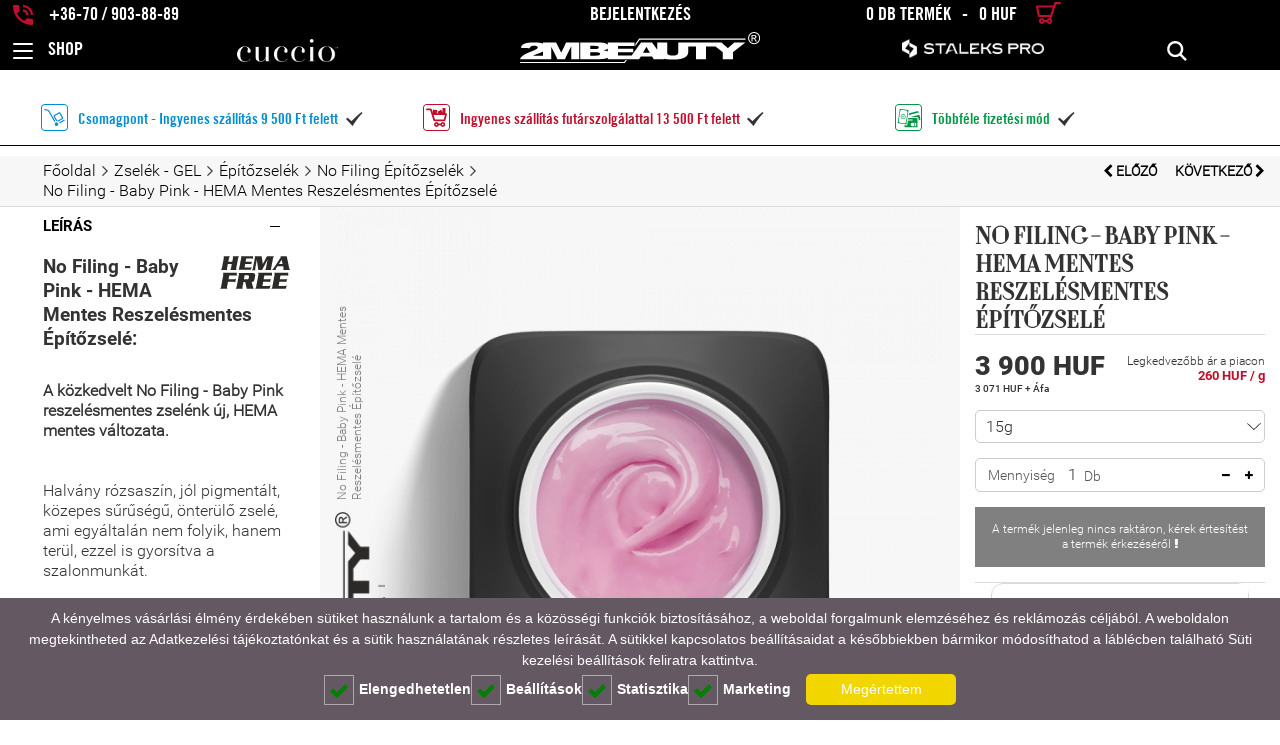

--- FILE ---
content_type: text/html; charset=UTF-8
request_url: https://2mbeauty.com/product/zselk-acryl-pro-gel-242/pt-zselk-609/no-filing-zselk-860/no-filing-baby-pink-hema-tpo-mentes-reszelsmentes-zsel-15958.html
body_size: 20419
content:
<!DOCTYPE HTML>
<html>
	<head>
		<meta charset="UTF-8">
		<meta name="viewport" content="width=device-width, initial-scale=1, maximum-scale=1">
		
				
				
				
		<script type="text/javascript">
		var CookieConsent = {"necessary":true,"preferences":true,"statistics":true,"marketing":true};
		</script>
		
		  <script src="https://2mbeauty.com//static/cookie/common.js" type="text/javascript"></script>
		  <!--<script src="https://2mbeauty.com//static/cookie/cookie.js" type="text/javascript"></script>-->
		  <script src="https://2mbeauty.com//static/cookie/cookie-agreement2.js" type="text/javascript"></script>
		
		<!-- Global site tag (gtag.js) - Google Analytics -->
		<script async src="https://www.googletagmanager.com/gtag/js?id=AW-1004447260"></script>
		<script>
  window.dataLayer = window.dataLayer || [];
  function gtag(){
    dataLayer.push(arguments);
  }


      gtag('consent', 'default', {
        'ad_storage': 'denied',
        'ad_user_data': 'denied',
        'ad_personalization': 'denied',
        'analytics_storage': 'denied',
        'wait_for_update': 5000
      });



  if (CookieConsent) {
    if (!CookieConsent.statistics) {
     gtag('consent', 'update', {
       'analytics_storage': 'granted'
     });
   } else {
     gtag('consent', 'update', {
       'analytics_storage': 'granted',
       'ad_storage': 'granted',
       'ad_user_data': 'granted',
       'ad_personalization': 'granted',       
     });
   }
  }

  gtag('js', new Date());
			gtag('config', 'AW-1004447260');
			gtag('config', 'G-9QKDEBGZS2');
		</script>
				
<!-- Global site tag (gtag.js) - Google Analytics -->
		<!--<script async src="https://www.googletagmanager.com/gtag/js?id=G-9QKDEBGZS2"></script>-->
		<script>
			<!--window.dataLayer = window.dataLayer || [];-->
			<!--function gtag(){dataLayer.push(arguments);}--> 
			gtag('js', new Date());
			gtag('config', 'G-9QKDEBGZS2');
		</script>
			
		<!-- Global site tag (gtag.js) - Google AdWords: 1004447260 -->
		<!--<script async src="https://www.googletagmanager.com/gtag/js?id=AW-1004447260"></script>-->
		<script>
			<!--window.dataLayer = window.dataLayer || [];-->
			<!--function gtag(){dataLayer.push(arguments);}-->
			/*gtag('js', new Date());
			gtag('config', 'AW-1004447260');*/
		</script>
		
		
		<script src="https://2mbeauty.com/config/init.php"></script>
		
		<link rel="shortcut icon" href="https://2mbeauty.com/static/img/favicon.ico" type="image/x-icon">
		<link rel="icon" href="https://2mbeauty.com/static/img/favicon.ico" type="image/x-icon">
		
		<meta http-equiv="imagetoolbar" content="no">
		<meta name="mobile-web-app-capable" content="yes">
		<meta http-equiv="X-UA-Compatible" content="IE=edge,chrome=1">
		<meta http-equiv="x-dns-prefetch-control" content="off">
        		<meta property="og:url" content="https://2mbeauty.com/product/zselek-gel-242/epitozselek-609/no-filing-epitozselek-860/no-filing-baby-pink-hema-mentes-reszelesmentes-epitozsele-15958.html" />
				<meta property="og:title" content="No Filing - Baby Pink - HEMA Mentes Reszelésmentes Építőzselé - 2MBEAUTY - műköröm alapanyagok webáruháza" />
				
				
		<meta property="og:image" content="https://2mbeauty.com/v4/images/product_images/list/tn_485/15958.png" />
		<meta property="og:image:secure_url" content="https://2mbeauty.com/v4/images/product_images/list/tn_485/15958.png" />
		<meta property="og:description" content="Halvány rózsaszín, jól pigmentált, közepes sűrűségű, önterülő zselé, ami egyáltalán nem folyik, hanem terül, ezzel is gyorsítva a szalonmunká...">	
			
						<meta property="og:type" content="product" />
			<meta property="product:availability" content="not in stock">
			<meta property="product:condition" content="new">
						<meta property="product:google_product_category" content="Health & Beauty > Personal Care > Cosmetics > Nail Care">
			<link rel="canonical" href="https://2mbeauty.com/product/zselek-gel-242/epitozselek-609/no-filing-epitozselek-860/no-filing-baby-pink-hema-mentes-reszelesmentes-epitozsele-15958.html" />
					
			<meta property="fb:app_id" content="966242223397117" />
			<meta property="fb:admins" content="100001132202035" />
			<meta property="fb:page_id" content="160539437315716" />
						<meta property="og:site_name" content="2mbeauty.com" />
        
		<link rel="dns-prefetch" href="https://2mbeauty.com/">
		
						
		<title>No Filing - Baby Pink - HEMA Mentes Reszelésmentes Építőzselé | 2MBEAUTY - műköröm alapanyagok webáruháza</title>  
		
		<meta name="description" content="Halvány rózsaszín, jól pigmentált, közepes sűrűségű, önterülő zselé, ami egyáltalán nem folyik, hanem terül, ezzel is gyorsítva a szalonmunká...">		<meta name="keywords" content="2mbeauty, műköröm, köröm, manikűr, pedikűr, műkörömépítés, zselé, műköröm zselé, no filing zselé, no filing gel, reszelésmentes zselé, reszelésmentes technika">
		<!-- meta tags -->
		
				
		<link rel="stylesheet" type="text/css" media="all" href="https://2mbeauty.com/static/css/bootstrap.css">
<link rel="stylesheet" type="text/css" href="https://2mbeauty.com/static/fancybox/jquery.fancybox.css" media="all">
<link rel="stylesheet" type="text/css" href="https://2mbeauty.com/static/fancybox/helpers/jquery.fancybox-thumbs.css" media="all">
<link rel="stylesheet" type="text/css" href="https://2mbeauty.com/static/font-awesome-4.3.0/css/font-awesome.min.css" media="all">
<link rel="stylesheet" type="text/css" media="all" href="https://2mbeauty.com/static/css/reset.css">
<link rel="stylesheet" type="text/css" media="all" href="https://2mbeauty.com/static/css/onepcssgrid.css?1062">
<link rel="stylesheet" type="text/css" media="all" href="https://2mbeauty.com/static/css/style.css?1209">
<link rel="stylesheet" type="text/css" media="all" href="https://2mbeauty.com/static/css/jquery-ui.structure.css?1233">

<!-- <link
        rel="stylesheet"
        type="text/css"
        media="all"
        href="https://2mbeauty.com/static/css/style_safari.css?1005"> -->
    <!-- <link
        rel="stylesheet"
        type="text/css"
        media="all"
        href="https://2mbeauty.com/static/css/mac.css?1714"> -->
    
<link rel="stylesheet" type="text/css" media="all" href="https://2mbeauty.com/static/css/animate.css">
<link rel="stylesheet" type="text/css" media="all" href="https://2mbeauty.com/static/css/flexslider.css">
<link rel="stylesheet" type="text/css" media="all" href="https://2mbeauty.com/static/css/jquery-ui.theme.min.css">
<link rel="stylesheet" type="text/css" media="all" href="https://2mbeauty.com/static/js/fullPage/jquery.fullPage.css" />
<script type="text/javascript" src="https://2mbeauty.com/static/js/pre_jquery.js"></script>		<!-- Meta Pixel Code -->
<script>
!function(f,b,e,v,n,t,s)
{if(f.fbq)return;n=f.fbq=function(){n.callMethod?
n.callMethod.apply(n,arguments):n.queue.push(arguments)};
if(!f._fbq)f._fbq=n;n.push=n;n.loaded=!0;n.version='2.0';
n.queue=[];t=b.createElement(e);t.async=!0;
t.src=v;s=b.getElementsByTagName(e)[0];
s.parentNode.insertBefore(t,s)}(window, document,'script',
'https://connect.facebook.net/en_US/fbevents.js');
fbq('init', '687388307966155');
fbq('track', 'PageView');
</script>
<noscript><img height="1" width="1" style="display:none" alt="fb" title="fb"
src="https://www.facebook.com/tr?id=687388307966155&ev=PageView&noscript=1"
/></noscript>
<!-- End Meta Pixel Code -->
		
	<!-- Google Tag Manager -->
	<script>
		(function(w,d,s,l,i){w[l]=w[l]||[];w[l].push({'gtm.start':
			new Date().getTime(),event:'gtm.js'});var f=d.getElementsByTagName(s)[0],
			j=d.createElement(s),dl=l!='dataLayer'?'&l='+l:'';j.async=true;j.src=
			'https://www.googletagmanager.com/gtm.js?id='+i+dl;f.parentNode.insertBefore(j,f);
		})(window,document,'script','dataLayer','GTM-MJF7GF2');
	</script>
<!-- End Google Tag Manager -->

		<script>
		!function (w, d, t) {
		  w.TiktokAnalyticsObject=t;var ttq=w[t]=w[t]||[];ttq.methods=["page","track","identify","instances","debug","on","off","once","ready","alias","group","enableCookie","disableCookie"],ttq.setAndDefer=function(t,e){t[e]=function(){t.push([e].concat(Array.prototype.slice.call(arguments,0)))}};for(var i=0;i<ttq.methods.length;i++)ttq.setAndDefer(ttq,ttq.methods[i]);ttq.instance=function(t){for(var e=ttq._i[t]||[],n=0;n<ttq.methods.length;n++
)ttq.setAndDefer(e,ttq.methods[n]);return e},ttq.load=function(e,n){var i="https://analytics.tiktok.com/i18n/pixel/events.js";ttq._i=ttq._i||{},ttq._i[e]=[],ttq._i[e]._u=i,ttq._t=ttq._t||{},ttq._t[e]=+new Date,ttq._o=ttq._o||{},ttq._o[e]=n||{};n=document.createElement("script");n.type="text/javascript",n.async=!0,n.src=i+"?sdkid="+e+"&lib="+t;e=document.getElementsByTagName("script")[0];e.parentNode.insertBefore(n,e)};
		
		  ttq.load('CQ39CMBC77U6L0ALUK50');
		  ttq.page();
		}(window, document, 'ttq');
	</script>
		
<div id='papPlaceholder'></div>
 
		<script type="text/javascript">
		  (function(d,t) {
			var script = d.createElement(t); script.id= 'pap_x2s6df8d'; script.async = true;
			script.src = '//login.dognet.sk/scripts/fj27g82d';
			script.onload = script.onreadystatechange = function() {
			  var rs = this.readyState; if (rs && (rs != 'complete') && (rs != 'loaded')) return;
			  PostAffTracker.setAccountId('2448e4c5');
			  try { var CampaignID='3a7426ad';
			  PostAffTracker.track(); } catch (e) {}
			}
			var placeholder = document.getElementById('papPlaceholder');
			placeholder.parentNode.insertBefore(script, placeholder);
			placeholder.parentNode.removeChild(placeholder);
		  })(document, 'script');
		</script>
	
			<img src="https://tracker.metricool.com/c3po.jpg?hash=de6aee86286ffbce1774926cebf32558"/>
		</head>
<body>
		<!-- Google Tag Manager (noscript) -->
		<noscript><iframe src="https://www.googletagmanager.com/ns.html?id=GTM-MJF7GF2"
		height="0" width="0" style="display:none;visibility:hidden"></iframe></noscript>
		<!-- End Google Tag Manager (noscript) -->
	<div><div id="top" style="max-height: 87px;">
	<div class="header-row-flex hide-mobile" style="padding-top: 2px; padding-bottom: 5px; max-height: 30px;">
		<div class="header-col-4">
			<span id="phone">					<!-- <a href="tel://+36-70 / 903-88-89"> -->
					<span>
                        <a href="tel:+36709038889">
                            <i class="icon icon-phone"></i>
                            <span class="inline-769">+36-70 / 903-88-89</span>
                        </a>
                                            </span>
			</span>
		</div>
		<div class="header-col-4 loginContainer"  style="justify-content: center;">
			<span>
									<a href="https://2mbeauty.com/registration_login.html">
						<span class="inline-769">Bejelentkezés</span>
					</a>
							</span>
		</div>
		<div class="header-col-4" style="justify-content: end;">
			<a href="https://2mbeauty.com/basket.html">
				<span id="mini-cart"><span style="margin-right: 15px;" class="inline-769">
    0 Db termék    <span style="margin-left:7px;margin-right:7px;">-</span>
    0 HUF    </span>
<i class="icon icon-shopping-cart"></i>
</span>
			</a>
		</div>
	</div>
	<div class="header-row-flex" style="max-height: 57px;">
		<div class="header-col-1" id="shop">
			<div id="menu-open" style="margin-right: 15px;">
				<span>
					<i class="menuToggle" style="display: flex; align-items: center;">
						<input type="checkbox"/>
						<div>
							<span></span>
							<span></span>
							<span></span>
						</div>
					</i>
				</span>
			</div>
			<div class="uppercase shop-text" style="align-content: center;">Shop</div>
		</div>
		<div class="header-col-3 credit-level-margin" style="justify-content: center;">
							<div class="col5 cuccio-header-logo">
					<a href="https://2mbeauty.com/cuccio.html">
						<img src="https://2mbeauty.com/static/img/icons/cuccio_2021.png"
							 alt="Cuccio - webáruház - SPA élmény természetes alapanyagokból"
							 title="Cuccio - webáruház - SPA élmény természetes alapanyagokból"
							 style="width: 85%;">
					</a>
				</div>
					</div>
		<div class="header-col-3 2mbeauty-logo-content" style="align-items: center; text-align: center;">
			<a href="https://2mbeauty.com/" style="height: 100%; display: flex; align-items: center; justify-content: center;">
				<img id="header-logo"
						src="https://2mbeauty.com/static/img/2m_logo.svg"
						title="2MBEAUTY - műköröm alapanyagok webáruháza"
						alt="2MBEAUTY - műköröm alapanyagok webáruháza"
						style="max-width: 474px; margin: 0px 0 7px 0 !important;">
			</a>
		</div>
		<div class="header-col-3">
			<div class="header-row-flex" style="width: 100%;">
				<div class="header-col-12 hide-mobile" style="justify-content: center; align-items: center;">
					<a href="https://2mbeauty.com/ware_list/staleks-819/" style="text-align: center;">
						<img src="https://2mbeauty.com/static/img/icons/staleks_2021.png"
								alt="Staleks Pro"
								title="Staleks Pro"
								style="width: 50%;">
					</a>
				</div>
				<div class="header-col-6 hide-desktop" style="justify-content: center; align-items: center;">
											<a href="https://2mbeauty.com/registration_login.html">
												<i class="icon icon-login"></i>
						</a>
				</div>
				<div class="header-col-6 hide-desktop" style="justify-content: center; align-items: center;">
					<a href="https://2mbeauty.com/basket.html">
						<span id="mini-cart-mobile"><span style="margin-right: 15px;" class="inline-769">
    0 Db termék    <span style="margin-left:7px;margin-right:7px;">-</span>
    0 HUF    </span>
<i class="icon icon-shopping-cart"></i>
</span>
					</a>
				</div>
			</div>
		</div>
		<div class="header-col-1 last" style="justify-content: end;">
			<span><i id="top-search" class="icon icon-search"></i></span>
		</div>
	</div>
	<div class="search-container animated-025" style="position:absolute;width:100%;z-index:20;bottom:0;">
		<div id="searchParent" class="wide" style="position:relative;">
			<div id="search" class="search fadeOutUp">
				<form action="https://2mbeauty.com/ware_list/search.html" id="search-f">
					<button type="submit" class="search-b">
						<i class="fa fa-search"></i>
					</button>
					<input type="text" name="search_txt" id="search_txt" value="" title="" placeholder="keresés..." class="search-q">					<div style="float:right">
						<a href="https://2mbeauty.com/advanced_search" id="advanced_search_link">
							<button class="search-button" type="button"><div>Részletes keresés</div></button>
						</a>
						<button class="search-button" type="submit"><div>Keresés</div></button>
					</div>
				</form><!-- [end] #search-f -->
			</div><!-- [end] .gbox -->
		</div>
	</div>
</div>
<div class="search-container animated-025 wide" style="position:fixed;width:100%;z-index:20;">
	<div id="search" class="search fadeOutUp">
			<form action="https://2mbeauty.com/ware_list/search.html" id="search-f">
				<button type="submit" class="search-b">
					<i class="fa fa-search"></i>
				</button>
				<input type="text" name="search_txt" id="" value="" title="" placeholder="keresés..." class="search-q">				<button class="search-button" type="submit">
					<div>
						Keresés					</div>
				</button>
			</form><!-- [end] #search-f -->
	</div><!-- [end] .gbox -->
</div>
<div id="left-container"><div id="left" class="animated fadeOutLeft" style="">
		<div id="main-nav-container">
			<ul id="main-nav">
				 
							
						
							

														<li>
                                <div class="root-link" style="background-color:#008DD2;">
                                    <a href="https://2mbeauty.com/ware_list/new.html" title="Újdonságok" style="color:white;">
                                        <span>01</span>
                                        <span>Újdonságok</span>
                                    </a>
                                    <i class="icon list-plus-opener"></i>
                                </div>
							</li>
                            							
							<li>
                                <div class="root-link" style="background-color:#006400;">
                                    <a href="https://2mbeauty.com/landing/karacsony-2113/" title="Karácsony" style="color:white;">
                                        <span>02</span>
                                        <span>Karácsony</span>
                                    </a>
                                    <i class="icon list-plus-opener"></i>
                                </div>
							</li>
							
							   							
							<li>
                                <div class="root-link" style="background-color:#f0eee9;">
                                    <a href="https://2mbeauty.com/landing/2026-ev-szine-2112/" title="2026 színe - Cloud Dancer" style="color:black;">
                                        <span>03</span>
                                        <span>2026 színe - Cloud Dancer</span>
                                    </a>
                                    <i class="icon list-plus-opener"></i>
                                </div>
							</li>
							
							   							
							<li>
                                <div class="root-link" style="background-color:#ad0505;">
                                    <a href="https://2mbeauty.com/landing/bordo-piros-valogatas-2104/" title="Piros és Bordó válogatás" style="color:white;">
                                        <span>04</span>
                                        <span>Pirosak és Bordók</span>
                                    </a>
                                    <i class="icon list-plus-opener"></i>
                                </div>
							</li>
							
							
							
							 							
							
							<li>
                                <div class="root-link" style="background-color:#FF5C5C;">
                                    <a href="https://2mbeauty.com/ware_list/top-mukorom-termekek.html" title="Bestseller" style="color:white;">
                                        <span>05</span>
                                        <span>Bestseller</span>
                                    </a>
                                    <i class="icon list-plus-opener"></i>
                                </div>
							</li>
							
																	
														<li>
								<div class="root-link">
									<a href="https://2mbeauty.com/ware_list/action.html" style="color:#660000;">
										<span>06</span>
										<span>Akciók</span>
									</a>
									<i class="icon list-plus-opener"></i>
								</div>
							</li>
							
						
							
							
							
							
							<li><div class="root-link"  style="background:deeppink;"  ><a href="https://2mbeauty.com/ware_list/outlet-341/" title="OUTLET"  style="color:white;" ><span>07</span> <span>OUTLET</span></a><i class="icon list-plus-opener"></i></div>
													<div class="submenu-container"><ul class="submenu" >
							<li class="rootCategoryItem uppercase"><span>07</span><a class="root-category-name" href="https://2mbeauty.com/ware_list/outlet-341/" title="OUTLET"><b>OUTLET</b></a></li>
							 
							
						
							

														
							<li>
								<a href="https://2mbeauty.com/ware_list/outlet-dipping-porok-889/" >
									OUTLET - Dipping Porok								</a>
							</li>
														
							<li>
								<a href="https://2mbeauty.com/ware_list/outlet-diszitok-891/" >
									OUTLET - Díszítők								</a>
							</li>
														
							<li>
								<a href="https://2mbeauty.com/ware_list/outlet-porcelanporok-892/" >
									OUTLET - Porcelánporok								</a>
							</li>
														
							<li>
								<a href="https://2mbeauty.com/ware_list/outlet-koromagyapolo-olajok-893/" >
									OUTLET - Körömágyápoló Olajok								</a>
							</li>
														</ul></div>
						</li><li><div class="root-link"  ><a href="https://2mbeauty.com/ware_list/acrylgel-897/" title="Acrylgel" ><span>08</span> <span>Acrylgel</span></a><i class="icon list-plus-opener"></i></div>
													<div class="submenu-container"><ul class="submenu" >
							<li class="rootCategoryItem uppercase"><span>08</span><a class="root-category-name" href="https://2mbeauty.com/ware_list/acrylgel-897/" title="Acrylgel"><b>Acrylgel</b></a></li>
							 
							
						
							

														
							<li>
								<a href="https://2mbeauty.com/ware_list/akrilzselek-acryl-pro-gel-759/" >
									Akrilzselék - Acryl Pro Gel								</a>
							</li>
														<li>
								<ul class="menu-group">
									<div style="position:relative;">
										<a href="https://2mbeauty.com/ware_list/acryl-polizselek-polygel-894/">
										Acryl Polizselék- Polygel										</a>
										<i class="icon list-plus-opener"></i>
									</div>
									<div class="sub"> 
							
						
							

														
							<li>
								<a href="https://2mbeauty.com/ware_list/liquid-polygel-977/" >
									Liquid Polygel								</a>
							</li>
														
							<li>
								<a href="https://2mbeauty.com/ware_list/non-sticky-polygel-983/" >
									Non Sticky Polygel								</a>
							</li>
														
							<li>
								<a href="https://2mbeauty.com/ware_list/liquid-polygel-no-filing-981/" >
									Liquid Polygel No Filing								</a>
							</li>
							</div>
								</ul>
							</li>
														
							<li>
								<a href="https://2mbeauty.com/ware_list/akrilzsele-solution-910/" >
									Akrilzselé Solution								</a>
							</li>
														
							<li>
								<a href="https://2mbeauty.com/ware_list/akril-kiegeszitok-911/" >
									Akril Kiegészítők								</a>
							</li>
														</ul></div>
						</li><li><div class="root-link"  ><a href="https://2mbeauty.com/ware_list/zselek-gel-242/" title="Zselék - GEL" ><span>09</span> <span>Zselék - GEL</span></a><i class="icon list-plus-opener"></i></div>
													<div class="submenu-container"><ul class="submenu" >
							<li class="rootCategoryItem uppercase"><span>09</span><a class="root-category-name" href="https://2mbeauty.com/ware_list/zselek-gel-242/" title="Zselék - GEL"><b>Zselék - GEL</b></a></li>
							 
							
						
							

														<li>
								<ul class="menu-group">
									<div style="position:relative;">
										<a href="https://2mbeauty.com/ware_list/epitozselek-609/">
										Építőzselék										</a>
										<i class="icon list-plus-opener"></i>
									</div>
									<div class="sub"> 
							
						
							

														
							<li>
								<a href="https://2mbeauty.com/ware_list/atlatszo-epitozselek-440/" >
									Átlátszó Építőzselék								</a>
							</li>
														
							<li>
								<a href="https://2mbeauty.com/ware_list/feher-epitozselek-442/" >
									Fehér Építőzselék								</a>
							</li>
														
							<li>
								<a href="https://2mbeauty.com/ware_list/cover-epitozselek-443/" >
									Cover Építőzselék								</a>
							</li>
														
							<li>
								<a href="https://2mbeauty.com/ware_list/pink-epitozselek-441/" >
									Pink Építőzselék								</a>
							</li>
														
							<li>
								<a href="https://2mbeauty.com/ware_list/no-filing-epitozselek-860/" >
									No Filing Építőzselék								</a>
							</li>
														
							<li>
								<a href="https://2mbeauty.com/ware_list/smart-epitozselek-606/" >
									Smart Építőzselék								</a>
							</li>
														
							<li>
								<a href="https://2mbeauty.com/ware_list/sculpt-epitozselek-964/" >
									Sculpt Építőzselék								</a>
							</li>
														
							<li>
								<a href="https://2mbeauty.com/ware_list/cream-gelly-epitozselek-898/" >
									<span style="color: #BF0F2C; position: relative; border: 1px solid #BF0F2C; border-radius: 3px; font-size: 10px; padding: 2px;line-height:15px;">NEW</span> Cream Gelly Építőzselék								</a>
							</li>
														
							<li>
								<a href="https://2mbeauty.com/ware_list/uvegszalas-epitozselek-966/" >
									Üvegszálas Építőzselék								</a>
							</li>
														
							<li>
								<a href="https://2mbeauty.com/ware_list/kevlarszalas-epitozselek-965/" >
									Kevlárszálas Építőzselék								</a>
							</li>
														
							<li>
								<a href="https://2mbeauty.com/ware_list/mousse-epitozselek-974/" >
									Mousse Építőzselék								</a>
							</li>
							</div>
								</ul>
							</li>
														
							<li>
								<a href="https://2mbeauty.com/ware_list/tubusos-epitozselek-polygel-982/" >
									Tubusos Építőzselék - Polygel								</a>
							</li>
														<li>
								<ul class="menu-group">
									<div style="position:relative;">
										<a href="https://2mbeauty.com/ware_list/uveges-epitozselek-biab-896/">
										Üveges Építőzselék - BIAB										</a>
										<i class="icon list-plus-opener"></i>
									</div>
									<div class="sub"> 
							
						
							

														
							<li>
								<a href="https://2mbeauty.com/ware_list/liquid-polygel-biab-976/" >
									Liquid Polygel BIAB								</a>
							</li>
														
							<li>
								<a href="https://2mbeauty.com/ware_list/ecsetes-epito-zselek-870/" >
									<span style="color: #BF0F2C; position: relative; border: 1px solid #BF0F2C; border-radius: 3px; font-size: 10px; padding: 2px;line-height:15px;">NEW</span> Ecsetes Építő Zselék								</a>
							</li>
							</div>
								</ul>
							</li>
														<li>
								<ul class="menu-group">
									<div style="position:relative;">
										<a href="https://2mbeauty.com/ware_list/fenyzselek-505/">
										Fényzselék										</a>
										<i class="icon list-plus-opener"></i>
									</div>
									<div class="sub"> 
							
						
							

														
							<li>
								<a href="https://2mbeauty.com/ware_list/atlatszo-fenyzselek-962/" >
									Átlátszó Fényzselék								</a>
							</li>
														
							<li>
								<a href="https://2mbeauty.com/ware_list/szinezett-fenyzselek-963/" >
									Színezett Fényzselék								</a>
							</li>
							</div>
								</ul>
							</li>
														<li>
								<ul class="menu-group">
									<div style="position:relative;">
										<a href="https://2mbeauty.com/ware_list/szines-zselek-649/">
										Színes Zselék										</a>
										<i class="icon list-plus-opener"></i>
									</div>
									<div class="sub"> 
							
						
							

														
							<li>
								<a href="https://2mbeauty.com/ware_list/egyszinu-szines-zselek-432/" >
									Egyszínű Színes Zselék								</a>
							</li>
														
							<li>
								<a href="https://2mbeauty.com/ware_list/csillamos-szines-zselek-435/" >
									Csillámos Színes Zselék								</a>
							</li>
														
							<li>
								<a href="https://2mbeauty.com/ware_list/selyemfenyu-szines-zselek-434/" >
									Selyemfényű Színes Zselék								</a>
							</li>
														
							<li>
								<a href="https://2mbeauty.com/ware_list/neon-fun-color-szines-zselek-437/" >
									Neon / Fun Color Színes Zselék								</a>
							</li>
														
							<li>
								<a href="https://2mbeauty.com/ware_list/uveghatasu-szines-zselek-439/" >
									Üveghatású Színes Zselék								</a>
							</li>
														
							<li>
								<a href="https://2mbeauty.com/ware_list/szinvaltos-szines-zselek-464/" >
									Színváltós Színes Zselék								</a>
							</li>
														
							<li>
								<a href="https://2mbeauty.com/ware_list/fluoreszkalo-zselek-454/" >
									Fluoreszkáló Zselék								</a>
							</li>
														
							<li>
								<a href="https://2mbeauty.com/ware_list/fixalasmentes-szines-zselek-431/" >
									Fixálásmentes Színes Zselék								</a>
							</li>
														
							<li>
								<a href="https://2mbeauty.com/ware_list/magneses-szines-zselek-854/" >
									Mágneses Színes Zselék								</a>
							</li>
														
							<li>
								<a href="https://2mbeauty.com/ware_list/limitalt-szines-zselek-765/" >
									Limitált Színes Zselék								</a>
							</li>
														
							<li>
								<a href="https://2mbeauty.com/ware_list/solid-color-gel-set-szines-zsele-szettek-864/" >
									Solid Color Gel Set - Színes Zselé Szettek								</a>
							</li>
														
							<li>
								<a href="https://2mbeauty.com/ware_list/diszito-zselek-979/" >
									Díszítő Zselék								</a>
							</li>
							</div>
								</ul>
							</li>
														
							<li>
								<a href="https://2mbeauty.com/ware_list/alapozo-zselek-984/" >
									Alapozó Zselék								</a>
							</li>
														
							<li>
								<a href="https://2mbeauty.com/ware_list/ragasztozselek-672/" >
									Ragasztózselék								</a>
							</li>
														<li>
								<ul class="menu-group">
									<div style="position:relative;">
										<a href="https://2mbeauty.com/ware_list/elokeszitok-444/">
										Előkészítők										</a>
										<i class="icon list-plus-opener"></i>
									</div>
									<div class="sub"> 
							
						
							

														
							<li>
								<a href="https://2mbeauty.com/ware_list/nail-prep-14/" >
									Nail Prep								</a>
							</li>
														
							<li>
								<a href="https://2mbeauty.com/ware_list/2m-primer-384/" >
									2M Primer								</a>
							</li>
														
							<li>
								<a href="https://2mbeauty.com/ware_list/acid-free-bond-primer-820/" >
									Acid Free Bond Primer								</a>
							</li>
							</div>
								</ul>
							</li>
														</ul></div>
						</li><li><div class="root-link"  ><a href="https://2mbeauty.com/ware_list/gel-lakkok-gel-lack-353/" title="GÉL LAKKOK - GEL LACK" ><span>10</span> <span>GÉL LAKKOK - GEL LACK</span></a><i class="icon list-plus-opener"></i></div>
													<div class="submenu-container"><ul class="submenu" >
							<li class="rootCategoryItem uppercase"><span>10</span><a class="root-category-name" href="https://2mbeauty.com/ware_list/gel-lakkok-gel-lack-353/" title="GÉL LAKKOK - GEL LACK"><b>GÉL LAKKOK - GEL LACK</b></a></li>
							 
							
						
							

														<li>
								<ul class="menu-group">
									<div style="position:relative;">
										<a href="https://2mbeauty.com/ware_list/gel-lakk-alapozok-555/">
										Gél Lakk Alapozók										</a>
										<i class="icon list-plus-opener"></i>
									</div>
									<div class="sub"> 
							
						
							

														
							<li>
								<a href="https://2mbeauty.com/ware_list/atlatszo-gel-lakk-alapozok-967/" >
									Átlátszó Gél Lakk Alapozók								</a>
							</li>
														
							<li>
								<a href="https://2mbeauty.com/ware_list/szinezett-gel-lakk-alapozok-688/" >
									Színezett Gél Lakk Alapozók								</a>
							</li>
														
							<li>
								<a href="https://2mbeauty.com/ware_list/pedikur-gel-lakk-alapozok-611/" >
									Pedikűr Gél Lakk Alapozók								</a>
							</li>
							</div>
								</ul>
							</li>
														<li>
								<ul class="menu-group">
									<div style="position:relative;">
										<a href="https://2mbeauty.com/ware_list/gel-lakk-fedok-556/">
										Gél Lakk Fedők										</a>
										<i class="icon list-plus-opener"></i>
									</div>
									<div class="sub"> 
							
						
							

														
							<li>
								<a href="https://2mbeauty.com/ware_list/fenyes-gel-lakk-fedok-612/" >
									Fényes Gél Lakk Fedők								</a>
							</li>
														
							<li>
								<a href="https://2mbeauty.com/ware_list/matt-gel-lakk-fedok-530/" >
									Matt Gél Lakk Fedők								</a>
							</li>
														
							<li>
								<a href="https://2mbeauty.com/ware_list/effect-gel-lakk-fedok-968/" >
									Effect Gél Lakk Fedők								</a>
							</li>
							</div>
								</ul>
							</li>
														<li>
								<ul class="menu-group">
									<div style="position:relative;">
										<a href="https://2mbeauty.com/ware_list/szines-gel-lakkok-615/">
										Színes Gél Lakkok										</a>
										<i class="icon list-plus-opener"></i>
									</div>
									<div class="sub"> 
							
						
							

														
							<li>
								<a href="https://2mbeauty.com/ware_list/reflektiv-gel-lakkok-856/" >
									Reflektív Gél Lakkok								</a>
							</li>
														
							<li>
								<a href="https://2mbeauty.com/ware_list/egyszinu-matt-gel-lakkok-445/" >
									Egyszínű (Matt) Gél Lakkok								</a>
							</li>
														
							<li>
								<a href="https://2mbeauty.com/ware_list/csillamos-gel-lakkok-452/" >
									Csillámos Gél Lakkok								</a>
							</li>
														
							<li>
								<a href="https://2mbeauty.com/ware_list/selyemfenyu-gel-lakkok-449/" >
									Selyemfényű Gél Lakkok								</a>
							</li>
														
							<li>
								<a href="https://2mbeauty.com/ware_list/neon-fun-color-gel-lakkok-356/" >
									Neon / Fun Color Gél Lakkok								</a>
							</li>
														
							<li>
								<a href="https://2mbeauty.com/ware_list/uveghatasu-gel-lakkok-466/" >
									Üveghatású Gél Lakkok								</a>
							</li>
														
							<li>
								<a href="https://2mbeauty.com/ware_list/intense-gel-lakkok-770/" >
									Intense Gél Lakkok								</a>
							</li>
														
							<li>
								<a href="https://2mbeauty.com/ware_list/magneses-gel-lakkok-602/" >
									Mágneses Gél Lakkok								</a>
							</li>
														
							<li>
								<a href="https://2mbeauty.com/ware_list/foszforeszkalo-gel-lakkok-600/" >
									Foszforeszkáló Gél Lakkok								</a>
							</li>
														
							<li>
								<a href="https://2mbeauty.com/ware_list/szinvaltos-gel-lakkok-519/" >
									Színváltós Gél Lakkok								</a>
							</li>
														
							<li>
								<a href="https://2mbeauty.com/ware_list/platinum-gel-lakkok-775/" >
									Platinum Gél Lakkok								</a>
							</li>
														
							<li>
								<a href="https://2mbeauty.com/ware_list/all-in-gel-lakkok-541/" >
									All In Gél Lakkok								</a>
							</li>
														
							<li>
								<a href="https://2mbeauty.com/ware_list/art-line-gel-lakkok-596/" >
									Art Line Gél Lakkok								</a>
							</li>
														
							<li>
								<a href="https://2mbeauty.com/ware_list/sliding-gel-lakkok-607/" >
									Sliding Gél Lakkok								</a>
							</li>
							</div>
								</ul>
							</li>
														<li>
								<ul class="menu-group">
									<div style="position:relative;">
										<a href="https://2mbeauty.com/ware_list/szezonalis-gel-lakkok-899/">
										Szezonális Gél Lakkok										</a>
										<i class="icon list-plus-opener"></i>
									</div>
									<div class="sub"> 
							
						
							

														
							<li>
								<a href="https://2mbeauty.com/ware_list/oszi-teli-gel-lakkok-900/" >
									Őszi-Téli Gél Lakkok								</a>
							</li>
														
							<li>
								<a href="https://2mbeauty.com/ware_list/francia-eskuvoi-gel-lakkok-608/" >
									Francia / Esküvői Gél Lakkok								</a>
							</li>
														
							<li>
								<a href="https://2mbeauty.com/ware_list/halloweeni-gel-lakkok-901/" >
									Halloweeni Gél Lakkok								</a>
							</li>
														
							<li>
								<a href="https://2mbeauty.com/ware_list/karacsonyi-gel-lakkok-902/" >
									Karácsonyi Gél Lakkok								</a>
							</li>
														
							<li>
								<a href="https://2mbeauty.com/ware_list/szilveszteri-gel-lakkok-903/" >
									Szilveszteri Gél Lakkok								</a>
							</li>
														
							<li>
								<a href="https://2mbeauty.com/ware_list/ev-szine-gel-lakkok-904/" >
									Év Színe Gél Lakkok								</a>
							</li>
							</div>
								</ul>
							</li>
														</ul></div>
						</li><li><div class="root-link"  ><a href="https://2mbeauty.com/ware_list/dipping-dipgo-791/" title="Dipping - Dip&Go" ><span>11</span> <span>Dipping - Dip&Go</span></a><i class="icon list-plus-opener"></i></div>
													<div class="submenu-container"><ul class="submenu" >
							<li class="rootCategoryItem uppercase"><span>11</span><a class="root-category-name" href="https://2mbeauty.com/ware_list/dipping-dipgo-791/" title="Dipping - Dip&Go"><b>Dipping - Dip&Go</b></a></li>
							 
							
						
							

														
							<li>
								<a href="https://2mbeauty.com/ware_list/dipping-epitoporok-792/" >
									Dipping Építőporok								</a>
							</li>
														<li>
								<ul class="menu-group">
									<div style="position:relative;">
										<a href="https://2mbeauty.com/ware_list/dipping-szines-porok-795/">
										Dipping  Színes Porok										</a>
										<i class="icon list-plus-opener"></i>
									</div>
									<div class="sub"> 
							
						
							

														
							<li>
								<a href="https://2mbeauty.com/ware_list/egyszinu-dipping-szines-porok-796/" >
									Egyszínű Dipping  Színes Porok								</a>
							</li>
														
							<li>
								<a href="https://2mbeauty.com/ware_list/csillamos-dipping-szines-porok-800/" >
									Csillámos Dipping  Színes Porok								</a>
							</li>
														
							<li>
								<a href="https://2mbeauty.com/ware_list/glow-in-the-dark-dipping-szines-porok-801/" >
									Glow In The Dark Dipping  Színes Porok								</a>
							</li>
							</div>
								</ul>
							</li>
														
							<li>
								<a href="https://2mbeauty.com/ware_list/dipping-base-top-aktivator-793/" >
									Dipping Base / Top / Aktivátor								</a>
							</li>
														
							<li>
								<a href="https://2mbeauty.com/ware_list/dipping-kiegeszitok-802/" >
									Dipping Kiegészítők								</a>
							</li>
														
							<li>
								<a href="https://2mbeauty.com/ware_list/dipping-szettek-794/" >
									Dipping Szettek								</a>
							</li>
														</ul></div>
						</li><li><div class="root-link"  ><a href="https://2mbeauty.com/ware_list/porcelanok-acrylic-powder-2/" title="Porcelánok - Acrylic Powder" ><span>12</span> <span>Porcelánok - Acrylic Powder</span></a><i class="icon list-plus-opener"></i></div>
													<div class="submenu-container"><ul class="submenu" >
							<li class="rootCategoryItem uppercase"><span>12</span><a class="root-category-name" href="https://2mbeauty.com/ware_list/porcelanok-acrylic-powder-2/" title="Porcelánok - Acrylic Powder"><b>Porcelánok - Acrylic Powder</b></a></li>
							 
							
						
							

														
							<li>
								<a href="https://2mbeauty.com/ware_list/porcelan-liquidek-588/" >
									Porcelán Liquidek								</a>
							</li>
														
							<li>
								<a href="https://2mbeauty.com/ware_list/epito-porcelanporok-617/" >
									Építő Porcelánporok								</a>
							</li>
														<li>
								<ul class="menu-group">
									<div style="position:relative;">
										<a href="https://2mbeauty.com/ware_list/szines-porcelanporok-17/">
										Színes Porcelánporok										</a>
										<i class="icon list-plus-opener"></i>
									</div>
									<div class="sub"> 
							
						
							

														
							<li>
								<a href="https://2mbeauty.com/ware_list/egyszinu-matt-porcelanporok-581/" >
									Egyszínű / Matt Porcelánporok								</a>
							</li>
														
							<li>
								<a href="https://2mbeauty.com/ware_list/csillamos-porcelanporok-463/" >
									Csillámos Porcelánporok								</a>
							</li>
														
							<li>
								<a href="https://2mbeauty.com/ware_list/neon-porcelanporok-584/" >
									Neon Porcelánporok								</a>
							</li>
														
							<li>
								<a href="https://2mbeauty.com/ware_list/mix-porcelanporok-582/" >
									Mix Porcelánporok								</a>
							</li>
							</div>
								</ul>
							</li>
														
							<li>
								<a href="https://2mbeauty.com/ware_list/fedo-fenyek-621/" >
									Fedő Fények								</a>
							</li>
														</ul></div>
						</li><li><div class="root-link"  ><a href="https://2mbeauty.com/ware_list/segedfolyadekok-olajok-185/" title="Segédfolyadékok / Olajok" ><span>13</span> <span>Segédfolyadékok / Olajok</span></a><i class="icon list-plus-opener"></i></div>
													<div class="submenu-container"><ul class="submenu" >
							<li class="rootCategoryItem uppercase"><span>13</span><a class="root-category-name" href="https://2mbeauty.com/ware_list/segedfolyadekok-olajok-185/" title="Segédfolyadékok / Olajok"><b>Segédfolyadékok / Olajok</b></a></li>
							 
							
						
							

														<li>
								<ul class="menu-group">
									<div style="position:relative;">
										<a href="https://2mbeauty.com/ware_list/elokeszitok-622/">
										Előkészítők										</a>
										<i class="icon list-plus-opener"></i>
									</div>
									<div class="sub"> 
							
						
							

														
							<li>
								<a href="https://2mbeauty.com/ware_list/nail-prep-192/" >
									Nail Prep								</a>
							</li>
														
							<li>
								<a href="https://2mbeauty.com/ware_list/2m-bond-187/" >
									2M Bond								</a>
							</li>
														
							<li>
								<a href="https://2mbeauty.com/ware_list/2m-primer-360/" >
									2M Primer								</a>
							</li>
														
							<li>
								<a href="https://2mbeauty.com/ware_list/acid-free-primer-467/" >
									Acid Free Primer								</a>
							</li>
														
							<li>
								<a href="https://2mbeauty.com/ware_list/2m-cuticle-remover-196/" >
									2M Cuticle Remover								</a>
							</li>
														
							<li>
								<a href="https://2mbeauty.com/ware_list/acid-free-bond-primer-859/" >
									Acid Free Bond Primer								</a>
							</li>
														
							<li>
								<a href="https://2mbeauty.com/ware_list/no-line-193/" >
									No Line								</a>
							</li>
														
							<li>
								<a href="https://2mbeauty.com/ware_list/anti-fungi-754/" >
									Anti-Fungi								</a>
							</li>
							</div>
								</ul>
							</li>
														<li>
								<ul class="menu-group">
									<div style="position:relative;">
										<a href="https://2mbeauty.com/ware_list/fedolakkok-624/">
										Fedőlakkok										</a>
										<i class="icon list-plus-opener"></i>
									</div>
									<div class="sub"> 
							
						
							

														
							<li>
								<a href="https://2mbeauty.com/ware_list/2m-uv-top-coat-198/" >
									2M UV Top Coat								</a>
							</li>
														
							<li>
								<a href="https://2mbeauty.com/ware_list/2m-quick-dry-top-coat-197/" >
									2M Quick Dry Top Coat								</a>
							</li>
														
							<li>
								<a href="https://2mbeauty.com/ware_list/speed-dry-472/" >
									Speed Dry								</a>
							</li>
														
							<li>
								<a href="https://2mbeauty.com/ware_list/non-yellowing-top-coat-194/" >
									Non-Yellowing Top Coat								</a>
							</li>
														
							<li>
								<a href="https://2mbeauty.com/ware_list/uv-filter-475/" >
									UV Filter								</a>
							</li>
														
							<li>
								<a href="https://2mbeauty.com/ware_list/2m-coat-186/" >
									2M Coat								</a>
							</li>
														
							<li>
								<a href="https://2mbeauty.com/ware_list/fast-last-755/" >
									Fast & Last								</a>
							</li>
							</div>
								</ul>
							</li>
														<li>
								<ul class="menu-group">
									<div style="position:relative;">
										<a href="https://2mbeauty.com/ware_list/segedfolyadekok-936/">
										Segédfolyadékok										</a>
										<i class="icon list-plus-opener"></i>
									</div>
									<div class="sub"> 
							
						
							

														
							<li>
								<a href="https://2mbeauty.com/ware_list/acryl-pro-gel-solution-937/" >
									Acryl Pro Gel Solution								</a>
							</li>
														
							<li>
								<a href="https://2mbeauty.com/ware_list/acrylic-liquid-938/" >
									Acrylic Liquid								</a>
							</li>
							</div>
								</ul>
							</li>
														
							<li>
								<a href="https://2mbeauty.com/ware_list/koromagyapolo-olajok-195/" >
									Körömágyápoló Olajok								</a>
							</li>
														</ul></div>
						</li><li><div class="root-link"  ><a href="https://2mbeauty.com/ware_list/ecsetek-104/" title="Ecsetek" ><span>14</span> <span>Ecsetek</span></a><i class="icon list-plus-opener"></i></div>
													<div class="submenu-container"><ul class="submenu" >
							<li class="rootCategoryItem uppercase"><span>14</span><a class="root-category-name" href="https://2mbeauty.com/ware_list/ecsetek-104/" title="Ecsetek"><b>Ecsetek</b></a></li>
							 
							
						
							

														
							<li>
								<a href="https://2mbeauty.com/ware_list/zsele-ecsetek-107/" >
									Zselé ecsetek								</a>
							</li>
														
							<li>
								<a href="https://2mbeauty.com/ware_list/akrilzsele-ecsetek-811/" >
									Akrilzselé Ecsetek								</a>
							</li>
														
							<li>
								<a href="https://2mbeauty.com/ware_list/porcelan-ecsetek-105/" >
									Porcelán ecsetek								</a>
							</li>
														
							<li>
								<a href="https://2mbeauty.com/ware_list/diszito-ecsetek-106/" >
									Díszítő ecsetek								</a>
							</li>
														
							<li>
								<a href="https://2mbeauty.com/ware_list/portalanito-ecsetek-807/" >
									Portalanító Ecsetek								</a>
							</li>
														
							<li>
								<a href="https://2mbeauty.com/ware_list/ecset-szettek-594/" >
									Ecset Szettek								</a>
							</li>
														</ul></div>
						</li><li><div class="root-link"  ><a href="https://2mbeauty.com/ware_list/koromreszelok-210/" title="Körömreszelők" ><span>15</span> <span>Körömreszelők</span></a><i class="icon list-plus-opener"></i></div>
													<div class="submenu-container"><ul class="submenu" >
							<li class="rootCategoryItem uppercase"><span>15</span><a class="root-category-name" href="https://2mbeauty.com/ware_list/koromreszelok-210/" title="Körömreszelők"><b>Körömreszelők</b></a></li>
							 
							
						
							

														
							<li>
								<a href="https://2mbeauty.com/ware_list/japan-koromreszelok-227/" >
									Japán Körömreszelők								</a>
							</li>
														
							<li>
								<a href="https://2mbeauty.com/ware_list/banan-koromreszelok-211/" >
									Banán Körömreszelők								</a>
							</li>
														
							<li>
								<a href="https://2mbeauty.com/ware_list/csepp-koromreszelok-213/" >
									Csepp Körömreszelők								</a>
							</li>
														
							<li>
								<a href="https://2mbeauty.com/ware_list/egyenes-koromreszelok-214/" >
									Egyenes Körömreszelők								</a>
							</li>
														
							<li>
								<a href="https://2mbeauty.com/ware_list/felhold-koromreszelok-215/" >
									Félhold Körömreszelők								</a>
							</li>
														
							<li>
								<a href="https://2mbeauty.com/ware_list/hullam-koromreszelok-216/" >
									Hullám Körömreszelők								</a>
							</li>
														
							<li>
								<a href="https://2mbeauty.com/ware_list/jumbo-koromreszelok-217/" >
									Jumbó Körömreszelők								</a>
							</li>
														
							<li>
								<a href="https://2mbeauty.com/ware_list/oval-koromreszelok-218/" >
									Oval Körömreszelők								</a>
							</li>
														
							<li>
								<a href="https://2mbeauty.com/ware_list/trapez-koromreszelok-220/" >
									Trapéz Körömreszelők								</a>
							</li>
														
							<li>
								<a href="https://2mbeauty.com/ware_list/vekony-koromreszelok-226/" >
									Vékony Körömreszelők								</a>
							</li>
														
							<li>
								<a href="https://2mbeauty.com/ware_list/polir-koromreszelok-219/" >
									Polír Körömreszelők								</a>
							</li>
														
							<li>
								<a href="https://2mbeauty.com/ware_list/csillamos-koromreszelok-677/" >
									Csillámos Körömreszelők								</a>
							</li>
														
							<li>
								<a href="https://2mbeauty.com/ware_list/bufferek-212/" >
									Bufferek								</a>
							</li>
														
							<li>
								<a href="https://2mbeauty.com/ware_list/talpreszelok-223/" >
									Talpreszelők								</a>
							</li>
														</ul></div>
						</li><li><div class="root-link"  ><a href="https://2mbeauty.com/ware_list/gepek-lampak-117/" title="Gépek / Lámpák" ><span>16</span> <span>Gépek / Lámpák</span></a><i class="icon list-plus-opener"></i></div>
													<div class="submenu-container"><ul class="submenu" >
							<li class="rootCategoryItem uppercase"><span>16</span><a class="root-category-name" href="https://2mbeauty.com/ware_list/gepek-lampak-117/" title="Gépek / Lámpák"><b>Gépek / Lámpák</b></a></li>
							 
							
						
							

														
							<li>
								<a href="https://2mbeauty.com/ware_list/mukormos-lampak-559/" >
									Műkörmös Lámpák								</a>
							</li>
														
							<li>
								<a href="https://2mbeauty.com/ware_list/asztali-lampak-378/" >
									Asztali Lámpák								</a>
							</li>
														
							<li>
								<a href="https://2mbeauty.com/ware_list/mukormos-csiszologepek-118/" >
									Műkörmös Csiszológépek								</a>
							</li>
														
							<li>
								<a href="https://2mbeauty.com/ware_list/porelszivok-122/" >
									Porelszívók								</a>
							</li>
														
							<li>
								<a href="https://2mbeauty.com/ware_list/csiszolofejek-frezerek-912/" >
									Csiszolófejek / Frézerek								</a>
							</li>
														
							<li>
								<a href="https://2mbeauty.com/ware_list/tartozekok-123/" >
									Tartozékok								</a>
							</li>
														</ul></div>
						</li><li><div class="root-link"  ><a href="https://2mbeauty.com/ware_list/mukorom-sablonok-228/" title="Műköröm Sablonok" ><span>17</span> <span>Műköröm Sablonok</span></a><i class="icon list-plus-opener"></i></div>
						</li><li><div class="root-link"  ><a href="https://2mbeauty.com/ware_list/akvarell-akril-festekek-403/" title="Akvarell / Akril Festékek" ><span>18</span> <span>Akvarell / Akril Festékek</span></a><i class="icon list-plus-opener"></i></div>
													<div class="submenu-container"><ul class="submenu" >
							<li class="rootCategoryItem uppercase"><span>18</span><a class="root-category-name" href="https://2mbeauty.com/ware_list/akvarell-akril-festekek-403/" title="Akvarell / Akril Festékek"><b>Akvarell / Akril Festékek</b></a></li>
							 
							
						
							

														
							<li>
								<a href="https://2mbeauty.com/ware_list/akril-festekek-520/" >
									Akril Festékek								</a>
							</li>
														
							<li>
								<a href="https://2mbeauty.com/ware_list/akril-festek-szettek-531/" >
									Akril Festék Szettek								</a>
							</li>
														
							<li>
								<a href="https://2mbeauty.com/ware_list/akvarell-festekek-532/" >
									Akvarell Festékek								</a>
							</li>
														</ul></div>
						</li><li><div class="root-link"  ><a href="https://2mbeauty.com/ware_list/diszitok-24/" title="Díszítők" ><span>19</span> <span>Díszítők</span></a><i class="icon list-plus-opener"></i></div>
													<div class="submenu-container"><ul class="submenu" >
							<li class="rootCategoryItem uppercase"><span>19</span><a class="root-category-name" href="https://2mbeauty.com/ware_list/diszitok-24/" title="Díszítők"><b>Díszítők</b></a></li>
							 
							
						
							

														
							<li>
								<a href="https://2mbeauty.com/ware_list/2020-diszito-ujdonsagok-817/" >
									2020 Díszítő Újdonságok								</a>
							</li>
														
							<li>
								<a href="https://2mbeauty.com/ware_list/fem-diszitok-707/" >
									Fém Díszítők								</a>
							</li>
														
							<li>
								<a href="https://2mbeauty.com/ware_list/pigmentek-763/" >
									Pigmentek								</a>
							</li>
														
							<li>
								<a href="https://2mbeauty.com/ware_list/pigmentporok-679/" >
									Pigmentporok								</a>
							</li>
														<li>
								<ul class="menu-group">
									<div style="position:relative;">
										<a href="https://2mbeauty.com/ware_list/polkadot-glitter-760/">
										PolkaDot Glitter										</a>
										<i class="icon list-plus-opener"></i>
									</div>
									<div class="sub"> 
							
						
							

														
							<li>
								<a href="https://2mbeauty.com/ware_list/holo-glitter-761/" >
									Holo Glitter								</a>
							</li>
														
							<li>
								<a href="https://2mbeauty.com/ware_list/mix-glitter-762/" >
									Mix Glitter								</a>
							</li>
							</div>
								</ul>
							</li>
														<li>
								<ul class="menu-group">
									<div style="position:relative;">
										<a href="https://2mbeauty.com/ware_list/csiszolt-formakovek-695/">
										Csiszolt Formakövek										</a>
										<i class="icon list-plus-opener"></i>
									</div>
									<div class="sub"> 
							
						
							

														
							<li>
								<a href="https://2mbeauty.com/ware_list/csiszolt-formako-crystal-ab-696/" >
									Csiszolt Formakő Crystal AB								</a>
							</li>
														
							<li>
								<a href="https://2mbeauty.com/ware_list/csiszolt-formako-fekete-ab-698/" >
									Csiszolt Formakő Fekete AB								</a>
							</li>
														
							<li>
								<a href="https://2mbeauty.com/ware_list/csiszolt-formako-csepp-699/" >
									Csiszolt Formakő Csepp								</a>
							</li>
							</div>
								</ul>
							</li>
														<li>
								<ul class="menu-group">
									<div style="position:relative;">
										<a href="https://2mbeauty.com/ware_list/diamond-kovek-700/">
										Diamond Kövek										</a>
										<i class="icon list-plus-opener"></i>
									</div>
									<div class="sub"> 
							
						
							

														
							<li>
								<a href="https://2mbeauty.com/ware_list/diamond-ko-csiszolt--701/" >
									Diamond Kő Csiszolt 								</a>
							</li>
														
							<li>
								<a href="https://2mbeauty.com/ware_list/diamond-ko-gyongy-703/" >
									Diamond Kő Gyöngy								</a>
							</li>
														
							<li>
								<a href="https://2mbeauty.com/ware_list/diamond-ko-marvany-704/" >
									Diamond Kő Márvány								</a>
							</li>
														
							<li>
								<a href="https://2mbeauty.com/ware_list/diamond-ko-metal-705/" >
									Diamond Kő Metál								</a>
							</li>
														
							<li>
								<a href="https://2mbeauty.com/ware_list/diamond-ko-neon-706/" >
									Diamond Kő Neon								</a>
							</li>
							</div>
								</ul>
							</li>
														<li>
								<ul class="menu-group">
									<div style="position:relative;">
										<a href="https://2mbeauty.com/ware_list/diszkovek-654/">
										Díszkövek										</a>
										<i class="icon list-plus-opener"></i>
									</div>
									<div class="sub"> 
							
						
							

														
							<li>
								<a href="https://2mbeauty.com/ware_list/opal-feher-ko-718/" >
									Opál Fehér Kő								</a>
							</li>
														
							<li>
								<a href="https://2mbeauty.com/ware_list/pixi-kovek-691/" >
									Pixi Kövek								</a>
							</li>
														
							<li>
								<a href="https://2mbeauty.com/ware_list/crystal-kovek-102/" >
									Crystal Kövek								</a>
							</li>
														
							<li>
								<a href="https://2mbeauty.com/ware_list/diszkotarcsak-51/" >
									Díszkőtárcsák								</a>
							</li>
														
							<li>
								<a href="https://2mbeauty.com/ware_list/formakovek-652/" >
									Formakövek								</a>
							</li>
														
							<li>
								<a href="https://2mbeauty.com/ware_list/strasszkovek-778/" >
									Strasszkövek								</a>
							</li>
														
							<li>
								<a href="https://2mbeauty.com/ware_list/swarovski-47/" >
									Swarovski								</a>
							</li>
														
							<li>
								<a href="https://2mbeauty.com/ware_list/diszito-szettek-787/" >
									Díszítő Szettek								</a>
							</li>
														
							<li>
								<a href="https://2mbeauty.com/ware_list/egyeb-diszkovek-680/" >
									Egyéb Díszkövek								</a>
							</li>
							</div>
								</ul>
							</li>
														<li>
								<ul class="menu-group">
									<div style="position:relative;">
										<a href="https://2mbeauty.com/ware_list/foliak-681/">
										Fóliák										</a>
										<i class="icon list-plus-opener"></i>
									</div>
									<div class="sub"> 
							
						
							

														
							<li>
								<a href="https://2mbeauty.com/ware_list/jegfolia-91/" >
									Jégfólia								</a>
							</li>
														
							<li>
								<a href="https://2mbeauty.com/ware_list/magic-folia-87/" >
									Magic Fólia								</a>
							</li>
														
							<li>
								<a href="https://2mbeauty.com/ware_list/opal-glitter-42/" >
									Opal Glitter								</a>
							</li>
														
							<li>
								<a href="https://2mbeauty.com/ware_list/transzferfolia-426/" >
									Transzferfólia								</a>
							</li>
							</div>
								</ul>
							</li>
														<li>
								<ul class="menu-group">
									<div style="position:relative;">
										<a href="https://2mbeauty.com/ware_list/formakovek-709/">
										Formakövek										</a>
										<i class="icon list-plus-opener"></i>
									</div>
									<div class="sub"> 
							
						
							

														
							<li>
								<a href="https://2mbeauty.com/ware_list/formako-black-arany-foliaval-710/" >
									Formakő Black Arany Fóliával								</a>
							</li>
														
							<li>
								<a href="https://2mbeauty.com/ware_list/formako-kagylo-buza--711/" >
									Formakő Kagyló Búza 								</a>
							</li>
														
							<li>
								<a href="https://2mbeauty.com/ware_list/formako-kagylo-csepp--712/" >
									Formakő Kagyló Csepp 								</a>
							</li>
														
							<li>
								<a href="https://2mbeauty.com/ware_list/formako-kagylo-haromszog-713/" >
									Formakő Kagyló Háromszög								</a>
							</li>
														
							<li>
								<a href="https://2mbeauty.com/ware_list/formako-kagylo-714/" >
									Formakő Kagyló								</a>
							</li>
														
							<li>
								<a href="https://2mbeauty.com/ware_list/formako-kagylo-oval-715/" >
									Formakő Kagyló Ovál								</a>
							</li>
														
							<li>
								<a href="https://2mbeauty.com/ware_list/formako-kagylo-teglalap-716/" >
									Formakő Kagyló Téglalap								</a>
							</li>
							</div>
								</ul>
							</li>
														
							<li>
								<a href="https://2mbeauty.com/ware_list/gyongy-felgomb-kovek-708/" >
									Gyöngy Félgömb Kövek								</a>
							</li>
														
							<li>
								<a href="https://2mbeauty.com/ware_list/csillampor-662/" >
									Csillámpor								</a>
							</li>
														
							<li>
								<a href="https://2mbeauty.com/ware_list/mica-pehely-397/" >
									MICA Pehely								</a>
							</li>
														<li>
								<ul class="menu-group">
									<div style="position:relative;">
										<a href="https://2mbeauty.com/ware_list/barsonyporok-655/">
										Bársonyporok										</a>
										<i class="icon list-plus-opener"></i>
									</div>
									<div class="sub"> 
							
						
							

														
							<li>
								<a href="https://2mbeauty.com/ware_list/barsonypor-457/" >
									Bársonypor								</a>
							</li>
														
							<li>
								<a href="https://2mbeauty.com/ware_list/barsonypor-csillamporral-458/" >
									Bársonypor Csillámporral								</a>
							</li>
														
							<li>
								<a href="https://2mbeauty.com/ware_list/barsonypor-flitterrel-459/" >
									Bársonypor Flitterrel								</a>
							</li>
							</div>
								</ul>
							</li>
														<li>
								<ul class="menu-group">
									<div style="position:relative;">
										<a href="https://2mbeauty.com/ware_list/egyeb-diszitok-682/">
										Egyéb Díszítők										</a>
										<i class="icon list-plus-opener"></i>
									</div>
									<div class="sub"> 
							
						
							

														
							<li>
								<a href="https://2mbeauty.com/ware_list/csillamszal-27/" >
									Csillámszál								</a>
							</li>
														
							<li>
								<a href="https://2mbeauty.com/ware_list/diszszal-84/" >
									Díszszál								</a>
							</li>
														
							<li>
								<a href="https://2mbeauty.com/ware_list/konfetti-38/" >
									Konfetti								</a>
							</li>
														
							<li>
								<a href="https://2mbeauty.com/ware_list/labujjgyuru-76/" >
									Lábujjgyűrű								</a>
							</li>
														
							<li>
								<a href="https://2mbeauty.com/ware_list/lyukas-diszitok-756/" >
									Lyukas Díszítők								</a>
							</li>
														
							<li>
								<a href="https://2mbeauty.com/ware_list/metalszal-717/" >
									Metálszál								</a>
							</li>
														
							<li>
								<a href="https://2mbeauty.com/ware_list/pearl-golyok-510/" >
									Pearl Golyók								</a>
							</li>
														
							<li>
								<a href="https://2mbeauty.com/ware_list/piercing-89/" >
									Piercing								</a>
							</li>
														
							<li>
								<a href="https://2mbeauty.com/ware_list/porcelan-kionto-forma-99/" >
									Porcelán Kiöntő Forma								</a>
							</li>
														
							<li>
								<a href="https://2mbeauty.com/ware_list/retro-46/" >
									Retro								</a>
							</li>
														
							<li>
								<a href="https://2mbeauty.com/ware_list/szegecs-719/" >
									Szegecs								</a>
							</li>
														
							<li>
								<a href="https://2mbeauty.com/ware_list/textil-virag-kicsi-49/" >
									Textil Virág Kicsi								</a>
							</li>
														
							<li>
								<a href="https://2mbeauty.com/ware_list/tollak-79/" >
									Tollak								</a>
							</li>
														
							<li>
								<a href="https://2mbeauty.com/ware_list/viragok-3d-73/" >
									Virágok 3D								</a>
							</li>
														
							<li>
								<a href="https://2mbeauty.com/ware_list/rombusz-97/" >
									Rombusz								</a>
							</li>
														
							<li>
								<a href="https://2mbeauty.com/ware_list/diszito-szal-789/" >
									Díszítő Szál								</a>
							</li>
														
							<li>
								<a href="https://2mbeauty.com/ware_list/formalapok-651/" >
									Formalapok								</a>
							</li>
														
							<li>
								<a href="https://2mbeauty.com/ware_list/szoro-gyongyok-788/" >
									Szóró Gyöngyök								</a>
							</li>
							</div>
								</ul>
							</li>
														
							<li>
								<a href="https://2mbeauty.com/ware_list/caviar-diszek-663/" >
									Caviar Díszek								</a>
							</li>
														<li>
								<ul class="menu-group">
									<div style="position:relative;">
										<a href="https://2mbeauty.com/ware_list/kagylo-665/">
										Kagyló										</a>
										<i class="icon list-plus-opener"></i>
									</div>
									<div class="sub"> 
							
						
							

														
							<li>
								<a href="https://2mbeauty.com/ware_list/kagylohej-37/" >
									Kagylóhéj								</a>
							</li>
														
							<li>
								<a href="https://2mbeauty.com/ware_list/kagylolapok-70/" >
									Kagylólapok								</a>
							</li>
														
							<li>
								<a href="https://2mbeauty.com/ware_list/formakagylok-683/" >
									Formakagylók								</a>
							</li>
							</div>
								</ul>
							</li>
														<li>
								<ul class="menu-group">
									<div style="position:relative;">
										<a href="https://2mbeauty.com/ware_list/koromnyomda-692/">
										Körömnyomda										</a>
										<i class="icon list-plus-opener"></i>
									</div>
									<div class="sub"> 
							
						
							

														
							<li>
								<a href="https://2mbeauty.com/ware_list/nyomdalemezek-693/" >
									Nyomdalemezek								</a>
							</li>
														
							<li>
								<a href="https://2mbeauty.com/ware_list/koromnyomda-kiegeszitok-694/" >
									Körömnyomda Kiegészítők								</a>
							</li>
							</div>
								</ul>
							</li>
														
							<li>
								<a href="https://2mbeauty.com/ware_list/akcios-diszitok-388/" >
									Akciós Díszítők								</a>
							</li>
														
							<li>
								<a href="https://2mbeauty.com/ware_list/gumirudak-653/" >
									Gumirudak								</a>
							</li>
														<li>
								<ul class="menu-group">
									<div style="position:relative;">
										<a href="https://2mbeauty.com/ware_list/szegecsek-669/">
										Szegecsek										</a>
										<i class="icon list-plus-opener"></i>
									</div>
									<div class="sub"> 
							
						
							

														
							<li>
								<a href="https://2mbeauty.com/ware_list/bouillion-metal-71/" >
									Bouillion Metal								</a>
							</li>
							</div>
								</ul>
							</li>
														
							<li>
								<a href="https://2mbeauty.com/ware_list/uj-diszitok-400/" >
									Új Díszítők								</a>
							</li>
														
							<li>
								<a href="https://2mbeauty.com/ware_list/color-ink-drop-805/" >
									Color INK Drop								</a>
							</li>
														<li>
								<ul class="menu-group">
									<div style="position:relative;">
										<a href="https://2mbeauty.com/ware_list/flakes-865/">
										Flakes										</a>
										<i class="icon list-plus-opener"></i>
									</div>
									<div class="sub"> 
							
						
							

														
							<li>
								<a href="https://2mbeauty.com/ware_list/diamond-flakes-764/" >
									Diamond Flakes								</a>
							</li>
														
							<li>
								<a href="https://2mbeauty.com/ware_list/crystal-flakes-866/" >
									Crystal Flakes								</a>
							</li>
							</div>
								</ul>
							</li>
														</ul></div>
						</li><li><div class="root-link"  ><a href="https://2mbeauty.com/ware_list/staleks-pro-819/" title="STALEKS PRO" ><span>20</span> <span>STALEKS PRO</span></a><i class="icon list-plus-opener"></i></div>
													<div class="submenu-container"><ul class="submenu" >
							<li class="rootCategoryItem uppercase"><span>20</span><a class="root-category-name" href="https://2mbeauty.com/ware_list/staleks-pro-819/" title="STALEKS PRO"><b>STALEKS PRO</b></a></li>
							 
							
						
							

														<li>
								<ul class="menu-group">
									<div style="position:relative;">
										<a href="https://2mbeauty.com/ware_list/staleks-ollok-919/">
										Staleks Ollók										</a>
										<i class="icon list-plus-opener"></i>
									</div>
									<div class="sub"> 
							
						
							

														
							<li>
								<a href="https://2mbeauty.com/ware_list/staleks-borvagok-921/" >
									Staleks Bőrvágók								</a>
							</li>
														
							<li>
								<a href="https://2mbeauty.com/ware_list/staleks-koromvagok-922/" >
									Staleks Körömvágók								</a>
							</li>
														
							<li>
								<a href="https://2mbeauty.com/ware_list/staleks-univerzalis-ollok-923/" >
									Staleks Univerzális Ollók								</a>
							</li>
														
							<li>
								<a href="https://2mbeauty.com/ware_list/staleks-gyerekeknek-924/" >
									Staleks Gyerekeknek								</a>
							</li>
							</div>
								</ul>
							</li>
														<li>
								<ul class="menu-group">
									<div style="position:relative;">
										<a href="https://2mbeauty.com/ware_list/staleks-csiszolofejek-917/">
										Staleks Csiszolófejek										</a>
										<i class="icon list-plus-opener"></i>
									</div>
									<div class="sub"> 
							
						
							

														
							<li>
								<a href="https://2mbeauty.com/ware_list/staleks-karbid-csiszolofejek-925/" >
									Staleks Karbid Csiszolófejek								</a>
							</li>
														
							<li>
								<a href="https://2mbeauty.com/ware_list/staleks-gyemant-csiszolofejek-926/" >
									Staleks Gyémánt Csiszolófejek								</a>
							</li>
														
							<li>
								<a href="https://2mbeauty.com/ware_list/staleks-csiszolokorong-927/" >
									Staleks Csiszolókorong								</a>
							</li>
							</div>
								</ul>
							</li>
														<li>
								<ul class="menu-group">
									<div style="position:relative;">
										<a href="https://2mbeauty.com/ware_list/staleks-koromreszelok-talpreszelok-918/">
										Staleks Körömreszelők / Talpreszelők										</a>
										<i class="icon list-plus-opener"></i>
									</div>
									<div class="sub"> 
							
						
							

														
							<li>
								<a href="https://2mbeauty.com/ware_list/staleks-ontapados-reszelok-928/" >
									Staleks Öntapadós Reszelők								</a>
							</li>
														
							<li>
								<a href="https://2mbeauty.com/ware_list/staleks-rahuzhato-reszelok-929/" >
									Staleks Ráhúzható Reszelők								</a>
							</li>
														
							<li>
								<a href="https://2mbeauty.com/ware_list/staleks-reszelo-alapok-930/" >
									Staleks Reszelő Alapok								</a>
							</li>
														
							<li>
								<a href="https://2mbeauty.com/ware_list/staleks-talpreszelok-931/" >
									Staleks Talpreszelők								</a>
							</li>
							</div>
								</ul>
							</li>
														<li>
								<ul class="menu-group">
									<div style="position:relative;">
										<a href="https://2mbeauty.com/ware_list/staleks-csipeszek-csipok-916/">
										Staleks Csipeszek / Csípők										</a>
										<i class="icon list-plus-opener"></i>
									</div>
									<div class="sub"> 
							
						
							

														
							<li>
								<a href="https://2mbeauty.com/ware_list/staleks-borcsipok-932/" >
									Staleks Bőrcsípők								</a>
							</li>
														
							<li>
								<a href="https://2mbeauty.com/ware_list/staleks-koromcsipok-933/" >
									Staleks Körömcsípők								</a>
							</li>
														
							<li>
								<a href="https://2mbeauty.com/ware_list/staleks-koromcsipeszek-934/" >
									Staleks Körömcsipeszek								</a>
							</li>
														
							<li>
								<a href="https://2mbeauty.com/ware_list/staleks-szemoldokcsipeszek-935/" >
									Staleks Szemöldökcsipeszek								</a>
							</li>
							</div>
								</ul>
							</li>
														
							<li>
								<a href="https://2mbeauty.com/ware_list/staleks-borfeltolok-borkaparok-915/" >
									Staleks Bőrfeltolók / Bőrkaparók								</a>
							</li>
														
							<li>
								<a href="https://2mbeauty.com/ware_list/staleks-kiegeszitok-920/" >
									Staleks Kiegészítők								</a>
							</li>
														</ul></div>
						</li><li><div class="root-link"  ><a href="https://2mbeauty.com/ware_list/kiegeszitok-eszkozok-126/" title="Kiegészítők / Eszközök" ><span>21</span> <span>Kiegészítők / Eszközök</span></a><i class="icon list-plus-opener"></i></div>
													<div class="submenu-container"><ul class="submenu" >
							<li class="rootCategoryItem uppercase"><span>21</span><a class="root-category-name" href="https://2mbeauty.com/ware_list/kiegeszitok-eszkozok-126/" title="Kiegészítők / Eszközök"><b>Kiegészítők / Eszközök</b></a></li>
							 
							
						
							

														
							<li>
								<a href="https://2mbeauty.com/ware_list/celltork-128/" >
									Celltork								</a>
							</li>
														
							<li>
								<a href="https://2mbeauty.com/ware_list/magnesek-604/" >
									Mágnesek								</a>
							</li>
														
							<li>
								<a href="https://2mbeauty.com/ware_list/tokok-tartok-tarolok-539/" >
									Tokok / Tartók / Tárolók								</a>
							</li>
														
							<li>
								<a href="https://2mbeauty.com/ware_list/munkavedelmi-eszkozok-868/" >
									Munkavédelmi Eszközök								</a>
							</li>
														
							<li>
								<a href="https://2mbeauty.com/ware_list/manikur-eszkozok-939/" >
									Manikűr Eszközök								</a>
							</li>
														
							<li>
								<a href="https://2mbeauty.com/ware_list/pedikur-eszkozok-492/" >
									Pedikűr Eszközök								</a>
							</li>
														
							<li>
								<a href="https://2mbeauty.com/ware_list/portalanito-kefek-940/" >
									Portalanító Kefék								</a>
							</li>
														
							<li>
								<a href="https://2mbeauty.com/ware_list/ajandekutalvanyok-idopontkartyak-767/" >
									Ajándékutalványok / Időpontkártyák								</a>
							</li>
														
							<li>
								<a href="https://2mbeauty.com/ware_list/szalon-kiegeszitok-941/" >
									Szalon Kiegészítők								</a>
							</li>
														</ul></div>
						</li><li><div class="root-link"  ><a href="https://2mbeauty.com/ware_list/matricak-298/" title="Matricák" ><span>22</span> <span>Matricák</span></a><i class="icon list-plus-opener"></i></div>
													<div class="submenu-container"><ul class="submenu" >
							<li class="rootCategoryItem uppercase"><span>22</span><a class="root-category-name" href="https://2mbeauty.com/ware_list/matricak-298/" title="Matricák"><b>Matricák</b></a></li>
							 
							
						
							

														<li>
								<ul class="menu-group">
									<div style="position:relative;">
										<a href="https://2mbeauty.com/ware_list/uj-matricak-726/">
										Új Matricák										</a>
										<i class="icon list-plus-opener"></i>
									</div>
									<div class="sub"> 
							
						
							

														
							<li>
								<a href="https://2mbeauty.com/ware_list/matrica-2024-ujdonsagok-895/" >
									Matrica 2024 Újdonságok								</a>
							</li>
														
							<li>
								<a href="https://2mbeauty.com/ware_list/matrica-2020-21-ujdonsagok-816/" >
									Matrica 2020-21 Újdonságok								</a>
							</li>
														
							<li>
								<a href="https://2mbeauty.com/ware_list/matrica-2025-ujdonsagok-975/" >
									Matrica 2025 Újdonságok								</a>
							</li>
							</div>
								</ul>
							</li>
														
							<li>
								<a href="https://2mbeauty.com/ware_list/viragos-matricak-950/" >
									Virágos Matricák								</a>
							</li>
														
							<li>
								<a href="https://2mbeauty.com/ware_list/mesefiguras-matricak-951/" >
									Mesefigurás Matricák								</a>
							</li>
														
							<li>
								<a href="https://2mbeauty.com/ware_list/absztrakt-matricak-952/" >
									Absztrakt Matricák								</a>
							</li>
														
							<li>
								<a href="https://2mbeauty.com/ware_list/matricak-kovekkel-953/" >
									Matricák Kövekkel								</a>
							</li>
														
							<li>
								<a href="https://2mbeauty.com/ware_list/gel-lakk-alapu-matrica-szettek-955/" >
									Gél Lakk Alapú Matrica Szettek								</a>
							</li>
														
							<li>
								<a href="https://2mbeauty.com/ware_list/vizes-matricak-956/" >
									Vizes Matricák								</a>
							</li>
														
							<li>
								<a href="https://2mbeauty.com/ware_list/tobbdimenzios-matricak-957/" >
									Többdimenziós Matricák								</a>
							</li>
														
							<li>
								<a href="https://2mbeauty.com/ware_list/gyuru-matricak-752/" >
									Gyűrű Matricák								</a>
							</li>
														
							<li>
								<a href="https://2mbeauty.com/ware_list/stencil-matricak-959/" >
									Stencil Matricák								</a>
							</li>
														
							<li>
								<a href="https://2mbeauty.com/ware_list/szezonalis-matricak-960/" >
									Szezonális Matricák								</a>
							</li>
														
							<li>
								<a href="https://2mbeauty.com/ware_list/fem-matricak-525/" >
									Fém Matricák								</a>
							</li>
														
							<li>
								<a href="https://2mbeauty.com/ware_list/matrica-szettek-954/" >
									Matrica Szettek								</a>
							</li>
														</ul></div>
						</li><li><div class="root-link"  ><a href="https://2mbeauty.com/ware_list/tipek-232/" title="Tipek" ><span>23</span> <span>Tipek</span></a><i class="icon list-plus-opener"></i></div>
													<div class="submenu-container"><ul class="submenu" >
							<li class="rootCategoryItem uppercase"><span>23</span><a class="root-category-name" href="https://2mbeauty.com/ware_list/tipek-232/" title="Tipek"><b>Tipek</b></a></li>
							 
							
						
							

														
							<li>
								<a href="https://2mbeauty.com/ware_list/acryl-pro-gel-nail-form-tipek-942/" >
									Acryl Pro Gel Nail Form Tipek								</a>
							</li>
														
							<li>
								<a href="https://2mbeauty.com/ware_list/easy-press-on-nail-tipek-943/" >
									Easy Press On Nail Tipek								</a>
							</li>
														
							<li>
								<a href="https://2mbeauty.com/ware_list/egyeb-tipek-944/" >
									Egyéb Tipek								</a>
							</li>
														
							<li>
								<a href="https://2mbeauty.com/ware_list/szilikonos-betetek-945/" >
									Szilikonos Betétek								</a>
							</li>
														
							<li>
								<a href="https://2mbeauty.com/ware_list/szinminta-gyakorlo-tipek-946/" >
									Színminta / Gyakorló Tipek								</a>
							</li>
														<li>
								<ul class="menu-group">
									<div style="position:relative;">
										<a href="https://2mbeauty.com/ware_list/ragasztok-430/">
										Ragasztók										</a>
										<i class="icon list-plus-opener"></i>
									</div>
									<div class="sub"> 
							
						
							

														
							<li>
								<a href="https://2mbeauty.com/ware_list/koragasztok-947/" >
									Kőragasztók								</a>
							</li>
														
							<li>
								<a href="https://2mbeauty.com/ware_list/tipragasztok-948/" >
									Tipragasztók								</a>
							</li>
														
							<li>
								<a href="https://2mbeauty.com/ware_list/transzferfolia-ragasztok-949/" >
									Transzferfólia Ragasztók								</a>
							</li>
							</div>
								</ul>
							</li>
														</ul></div>
						</li><li><div class="root-link"  ><a href="https://2mbeauty.com/ware_list/lemosok-leoldok-199/" title="Lemosók / Leoldók" ><span>24</span> <span>Lemosók / Leoldók</span></a><i class="icon list-plus-opener"></i></div>
													<div class="submenu-container"><ul class="submenu" >
							<li class="rootCategoryItem uppercase"><span>24</span><a class="root-category-name" href="https://2mbeauty.com/ware_list/lemosok-leoldok-199/" title="Lemosók / Leoldók"><b>Lemosók / Leoldók</b></a></li>
							 
							
						
							

														
							<li>
								<a href="https://2mbeauty.com/ware_list/gel-lakk-leoldok-lakklemosok-409/" >
									Gél Lakk Leoldók, Lakklemosók								</a>
							</li>
														
							<li>
								<a href="https://2mbeauty.com/ware_list/fixalo-folyadekok-201/" >
									Fixáló Folyadékok								</a>
							</li>
														
							<li>
								<a href="https://2mbeauty.com/ware_list/ecsettisztitok-200/" >
									Ecsettisztítók								</a>
							</li>
														
							<li>
								<a href="https://2mbeauty.com/ware_list/higitok-206/" >
									Hígítók								</a>
							</li>
														</ul></div>
						</li><li><div class="root-link"  ><a href="https://2mbeauty.com/ware_list/fertotlenitok-108/" title="Fertőtlenítők" ><span>25</span> <span>Fertőtlenítők</span></a><i class="icon list-plus-opener"></i></div>
													<div class="submenu-container"><ul class="submenu" >
							<li class="rootCategoryItem uppercase"><span>25</span><a class="root-category-name" href="https://2mbeauty.com/ware_list/fertotlenitok-108/" title="Fertőtlenítők"><b>Fertőtlenítők</b></a></li>
							 
							
						
							

														
							<li>
								<a href="https://2mbeauty.com/ware_list/2mbeautriple-sept-fertotlenitok-882/" >
									2MBEAUTRIPLE-SEPT Fertőtlenítők								</a>
							</li>
														
							<li>
								<a href="https://2mbeauty.com/ware_list/baridez-fertotlenitok-110/" >
									Baridez Fertőtlenítők								</a>
							</li>
														
							<li>
								<a href="https://2mbeauty.com/ware_list/clarasept-fertotlenitok-111/" >
									Clarasept Fertőtlenítők								</a>
							</li>
														
							<li>
								<a href="https://2mbeauty.com/ware_list/sanalk-fertotlenitok-115/" >
									Sanalk Fertőtlenítők								</a>
							</li>
														</ul></div>
						</li><li><div class="root-link"  ><a href="https://2mbeauty.com/cuccio.html" title="CUCCIO" ><span>26</span> <span>CUCCIO</span></a><i class="icon list-plus-opener"></i></div>
													<div class="submenu-container"><ul class="submenu" >
							<li class="rootCategoryItem uppercase"><span>26</span><a class="root-category-name" href="https://2mbeauty.com/ware_list/cuccio-401/" title="CUCCIO"><b>CUCCIO</b></a></li>
							 
							
						
							

														
							<li>
								<a href="https://2mbeauty.com/ware_list/outlet-cuccio-kiarusitas-890/" >
									OUTLET - Cuccio - Kiárusítás								</a>
							</li>
														
							<li>
								<a href="https://2mbeauty.com/ware_list/testvajak-486/" >
									Testvajak								</a>
							</li>
														
							<li>
								<a href="https://2mbeauty.com/ware_list/borradirok-485/" >
									Bőrradírok								</a>
							</li>
														
							<li>
								<a href="https://2mbeauty.com/ware_list/tusfurdok-572/" >
									Tusfürdők								</a>
							</li>
														
							<li>
								<a href="https://2mbeauty.com/ware_list/furdosok-978/" >
									Fürdősók								</a>
							</li>
														
							<li>
								<a href="https://2mbeauty.com/ware_list/melyhidratalo-pakolasok-571/" >
									Mélyhidratáló Pakolások								</a>
							</li>
														
							<li>
								<a href="https://2mbeauty.com/ware_list/masszazs-termekek-570/" >
									Masszázs Termékek								</a>
							</li>
														
							<li>
								<a href="https://2mbeauty.com/ware_list/manikur-termekek-484/" >
									Manikűr Termékek								</a>
							</li>
														
							<li>
								<a href="https://2mbeauty.com/ware_list/pedikur-termekek-483/" >
									Pedikűr Termékek								</a>
							</li>
														</ul></div>
						</li>			</ul><!-- [end] #main-nav -->
		</div>
	</div>
</div><!-- [end] #left -->
<script type="text/javascript">gtag('event','view_item', {
    'value': 3900,
    'items': [{
        'id': '19354',
        'google_business_vertical': 'retail'
    }]
});</script>

<link href="https://2mbeauty.com/static/css/product.css" rel="stylesheet" type="text/css">
<div id="main" class="wide">
<div class="onerow header-feature">
	<div class="col4"><span class="header-icon icon-transport"></span><span class="header-text-container"><span class="blue-txt">Csomagpont - Ingyenes szállítás 9 500 Ft felett</span><span class="header-check"><i class="fa fa-check" aria-hidden="true">&#xe803;</i></span></span></div>
	<div class="col4"><span class="header-icon icon-product"></span><span class="header-text-container"><span class="pink-txt">Ingyenes szállítás futárszolgálattal 13 500 Ft felett</span><span class="header-check"><i class="fa fa-check" aria-hidden="true" >&#xe803;</i></span></span></div>
	<div class="col4 last"><span class="header-icon icon-pay"></span><span class="header-text-container"><span class="green-txt">Többféle fizetési mód</span><span class="header-check"><i class="fa fa-check" aria-hidden="true">&#xe803;</i></span></span></div>
</div><div id="fb-root"></div>
<script type="text/javascript">
    (function(d, s, id) {
        var js, fjs = d.getElementsByTagName(s)[0];
        if (d.getElementById(id)) return;
        js = d.createElement(s); js.id = id;
        js.src = "https://connect.facebook.net/hu_HU/sdk.js#xfbml=1&version=v2.8";
        fjs.parentNode.insertBefore(js, fjs);
    }(document, 'script', 'facebook-jssdk'));
</script>
<!--header-->
<div class="container-fluid product-main-header">
    <div class="row">
        <div class="col-xs-12 col-sm-8 breadcrumb" itemscope itemtype="https://schema.org/BreadcrumbList">
				<li class="inline-block" itemprop="itemListElement" itemscope itemtype="https://schema.org/ListItem" >
					<a href="https://2mbeauty.com/" title="Főoldal" itemprop="item">
						<span itemprop="name">Főoldal</span>
					</a>
					<meta itemprop="position" content="1" />
				</li>
				<li class="inline-block" itemprop="itemListElement" itemscope itemtype="https://schema.org/ListItem" >
					<a href="https://2mbeauty.com/ware_list/zselek-gel-242/" title="Zselék - GEL" itemprop="item">
						<span itemprop="name">Zselék - GEL</span>
					</a>
					<meta itemprop="position" content="2" />
				</li>
				<li class="inline-block" itemprop="itemListElement" itemscope itemtype="https://schema.org/ListItem" >
					<a href="https://2mbeauty.com/ware_list/zselek-gel-242/epitozselek-609/" title="Építőzselék" itemprop="item">
						<span itemprop="name">Építőzselék</span>
					</a>
					<meta itemprop="position" content="3" />
				</li>
				<li class="inline-block" itemprop="itemListElement" itemscope itemtype="https://schema.org/ListItem" >
					<a href="https://2mbeauty.com/ware_list/zselek-gel-242/epitozselek-609/no-filing-epitozselek-860/" title="No Filing Építőzselék" itemprop="item">
						<span itemprop="name">No Filing Építőzselék</span>
					</a>
					<meta itemprop="position" content="4" />
				</li>
				<li class="inline-block" itemprop="itemListElement" itemscope itemtype="https://schema.org/ListItem"  class="active">
					<a href="#" title="No Filing - Baby Pink - HEMA Mentes Reszelésmentes Építőzselé" itemprop="item">
						<span itemprop="name">No Filing - Baby Pink - HEMA Mentes Reszelésmentes Építőzselé</span>
					</a>
					<meta itemprop="position" content="5" />
				</li></div>        <div class="col-xs-12 col-sm-4">
            <div class="col5 last right-text product-pager">
                <a href="https://2mbeauty.com/product/zselek-gel-242/epitozselek-609/no-filing-epitozselek-860/no-filing-baby-blue-hema-mentes-reszelesmentes-epitozsele-17839.html" style="margin-right: 15px;text-transform:uppercase;">
                    <i class="fa fa-chevron-left"></i>
                    Előző                </a>
                <a href="https://2mbeauty.com/product/zselek-gel-242/epitozselek-609/no-filing-epitozselek-860/no-filing-candy-floss-hema-mentes-reszelesmentes-epitozsele-17786.html" style="text-transform:uppercase;">
                    Következő                    <i class="fa fa-chevron-right"></i>
                </a>
            </div>
        </div>
    </div>
</div>
<!--/header-->
<div class="container-fluid product-main-content">
    <div class="row">
        <!--left-sidbar-->
        <div class="col-xs-12 col-lg-3 pull-left description-main-container">
            <!--TODO product_right.php-->
            <div class="onerow">
                <ul class="product-description-list block-1280">
                    <li>
                        <a href="#description-tab" class="button list-plus-opener">
                            Leírás                        </a>
                        <div class="description-container">
						                       <img src="https://2mbeauty.com/static/img/icons/hema_free.svg" title="Nem tartalmaz 2-hidroxi-etil-metakrilátot!" alt="HEMA mentes" width="70" height="35" style="float:right;">
						                                <p><strong><h2 style='font-size:120%;font-family:Roboto Bold;'>No Filing - Baby Pink - HEMA Mentes Reszelésmentes Építőzselé:</h2></strong></p>
<p><strong>A közkedvelt No Filing - Baby Pink reszelésmentes zselénk új, HEMA mentes változata.</strong></p>
<p> </p>
<p>Halvány rózsaszín, jól pigmentált, közepes sűrűségű, önterülő zselé, ami egyáltalán nem folyik, hanem terül, ezzel is gyorsítva a szalonmunkát.</p>
<p> </p>
<p>Állagából adódóan kiválóan alkalmas a RESZELÉSMENTES technikához!</p>
<p> </p>
<p>Enyhén rugalmas, tartós zselé töltéshez és építéshez egyaránt.</p>
<p> </p>
<p><strong>HEMA mentes, így csökkentheted az allergiás reakciók kockázatát!</strong></p>
<p> </p>
<p>A tökéletes tapadásért a <em><strong>2MBEAUTY</strong> </em><a href="https://2mbeauty.com/product/gel-lakkok-gel-lack-353/gel-lakk-alapozok-555/hema-mentes-gel-lakk-alapozok-880/gel-lack-all-base-hema--mentes-17827.html" target="_blank" title="Gel Lack - All Base" rel="noopener noreferrer"><strong>Gel Lack - All Base</strong></a> gél lakk alapozónkat ajánljuk.</p>
<p> </p>
<p><strong>Kötési ideje:</strong></p>
<p>- 60-120mp UV/LED lámpában (általános esetben)</p>
<p>- 10-30 mp-nél hajlítható, UV/LED lámpában enyhe hőérzet tapasztalható. </p>
<p>Mindig tartsd be a lámpád teljesítményének megfelelő kötési időt.</p>
<p> </p>
<p>Mielőtt elkezdenéd a műköröm építést, az előkészítésről se feledkezz meg. Az építés előtt használd az <strong><a href="https://2mbeauty.com/ware_list/elokeszitok-444/" target="_blank" title="előkészítő folyadékokat" rel="noopener noreferrer">előkészítő folyadékokat</a></strong>.</p>
<p> </p>
<p>Amikor készen lettél a munkáddal, akkor pedig használd <strong><a href="https://2mbeauty.com/ware_list/koromagyapolo-olajok-195/" target="_blank" title="körömágyápoló olajaink" rel="noopener noreferrer">körömágyápoló olajaink</a></strong> egyikét. A és E vitamint tartalmaznak, így puhítják és hidratálják a bőrt.</p>
<p> </p>
<p>A <strong>2MBEAUTY</strong> szeretne minden vásárlójának kedvezni, ezért többféle kiszerelésben is elérhetőek a műkörmös zselék. Megtalálható a 15g-os, 30g-os és 50g-os kiszerelésben is.</p>
<p> </p>
<p>A zseléket napfénytől védve tárold és munka közben is fordíts figyelmet arra, hogy ne érje UV fény a tégelyt, mert könnyen beleköthet az anyag. Figyelni kell a szórt, nem közvetlen napfényre is, mert ez is elindíthatja a kötési folyamatot, mely eredményezheti a zselé bőrösödését is a tégelyben.</p><p>&nbsp;</p><p>CPNP referencia szám: 4829000</p><p>&nbsp;</p><p>&nbsp;</p><p><em>A médiatartalmainkban megjelenő színek eltérhetnek a valóságtól, kijelző és monitor beállításaitól, valamint a környezeti fényviszonyoktól függően.</em></p>                        </div>
                    </li>
                                        <li style="display:none">
                        <a href="#use-tab" class="button list-plus-opener">
                            <!--Felhasználási javaslat-->
                            Felhasználási javaslat                        </a>
                        <div class="description-container"></div>
                    </li>
                                        <li>
                        <a href="#directions-tab" class="button list-plus-opener">
                            <!--Praktikus tanácsok-->
                            Praktikus tanácsok                        </a>
                        <div class="directions-tab description-container">
						                            <div class="pull-left phone-container">
                                <!--<p>Rendelj akár telefonról!</p>-->
                                <p>Rendelj akár telefonról!</p>
                            </div>
                            <img class="img-responsive pull-right phone-image" src="https://2mbeauty.com/static/img/phone.png" alt="Rendelj akár telefonról!">
                                                </div>
                    </li>
                </ul>
            </div>
        </div>
        <!--/left-sidbar-->
        <!--content-->
        <div class="col-xs-12 col-sm-8 col-lg-6 pull-left product-image-content" id="product-image-content">
        
                        <div class='product-main-image-wrapper' id='super-main-image'><img
                            class="img-responsive main-image"
                            src="https://2mbeauty.com/../v4/images/product_images/large/tn_700/15958.png"
                            title="No Filing - Baby Pink - HEMA Mentes Reszelésmentes Építőzselé"
                            alt="No Filing - Baby Pink - HEMA Mentes Reszelésmentes Építőzselé:
A közkedvelt No Filing - Baby ..."
                        ></div>
                    <div class='vertical-logo-container' id='vertical-logo-container'>
                                <div class='vertical-logo-img' style='background-image: url("https://2mbeauty.com/../v4/images/new_logo.png");'></div>
                                <div class='vertical-logo-text'>No Filing - Baby Pink - HEMA Mentes Reszelésmentes Építőzselé</div>
                            </div><div class="pull-left more-image-content text-center"><span><img class="img-responsive" alt="No Filing - Baby Pink - HEMA Mentes Reszelésmentes Építőzselé" src="https://2mbeauty.com/../v4/images/product_images/large/tn_700/15958.png" title="No Filing - Baby Pink - HEMA Mentes Reszelésmentes Építőzselé"></span><span><img class="img-responsive" src="https://2mbeauty.com/../v4/images/product_images/hover/tn_700/15958.png"  alt="No Filing - Baby Pink - HEMA Mentes Reszelésmentes Építőzselé" ></span></div>        </div>
        <!--content-->
        <!--right-sidebar-->
                <div class="col-xs-12 col-sm-4 col-lg-3 pull-left buying-container">
            <form class="form_product" method="post" name="form_product" id="form_product" action="">
                <input type="hidden" name="http_referer" id="http_referer" value=""><input type="hidden" name="from_product" id="from_product" value="1"><input type="hidden" name="product_id" id="product_id" value="15958"><input type="hidden" name="basket_mode" id="basket_mode" value="add">                <div class="product-header">
                    <h1 class="product-title text-uppercase">No Filing - Baby Pink - HEMA Mentes Reszelésmentes Építőzselé</h1>
                </div>
                <div class="buying-content pull-left">
                    <div class="price-info pull-right">
                                                <span class="optimum-price">
                            <!--Legkedvezőbb ár a piacon-->
                            Legkedvezőbb ár a piacon                        </span>
                                                    <span class="unit-price">
                                260 HUF /                                 g                            </span>
                                                                        </div>
                    <div class="price  pull-left pull-left">
                        <span class="full-price">
                        <span class="price" itemprop="price">3 900 HUF</span>                        </span>
                                                                            <span class="price-tax">
                            3 071 HUF + Áfa                            </span>
                            <span class="price-credit-system">
                                                        </span>
                                            </div>
                                        <div class="max-quantity-text-product hide" id="max-quantity-wrapper">
                    Maximálisan rendelhető mennyiség: <span id="product_quantity_max_span">0</span> db
                    </div>
                </div>
                <div class="onerow quantity-content">
                    <select name="ProductVariantId" class="option">
                    <option
                                    value="19354"
                                    selected>
                                    15g                                </option>
                            <option
                                    value="19355"
                                    >
                                    30g                                </option>
                            <option
                                    value="23058"
                                    >
                                    50g                                </option>
                                                </select>
                    <div class="input-group pull-left quanty scythe">
                        <span class="input-group-addon pull-left quanty-label" id="basic-addon1">
                        <!-- Mennyiség:-->
                            Mennyiség                        </span>
                        <input type="text" name="num" id="quanty" placeholder="" value="1" class="quanty-text pull-left" maxlength="2">
                        <span class="input-group-addon pull-left quanty-piece" id="basic-addon1">
                        <!--db-->
                            Db                        </span>
                        <span class="input-group-addon quanty-content pull-right" id="basic-addon2">
                            <a href="#" class="quanty-button quanty-minus">
                                <i class="fa fa-minus"></i>
                            </a>
                            <a href="#" class="quanty-button quanty-plus">
                                <i class="fa fa-plus"></i>
                            </a>
                        </span>
                    </div>
                </div>
                <div class="basket-content pull-left">
                                        <span class="run-out pull-left text-center">
                            <a href="https://2mbeauty.com/doc/kapcsolat-1.html?contactMode=notify&dataId=19354">A termék jelenleg nincs raktáron, kérek értesítést a termék érkezéséről                                <i class="fa fa-exclamation"></i>
                            </a>
                        </span>
                                </div>
                <div class="expected-delivery pull-left text-uppercase text-center" style="display:none;">
                    <!--várható szállítás:-->
                    <span class="delivery-date">
                                        </span>
                </div>
								<script defer async src='https://cdn.trustindex.io/loader.js?2811db751f6e8909d846f24191c'></script>
				                <a
                    href="javascript:void(0)"
                    class="pull-left text-center more-button wishlist"
                    data-vid="19354"
                >
                    Kívánságlistára teszem                </a>
                <a href="https://2mbeauty.com/doc/kapcsolat-1.html?contactMode=info&dataId=19354" target="_blank" class="pull-left text-center more-button product-question">
                    Kérdésem van a termékkel kapcsolatban!                </a>
                <!--<div id="confirm-share-msg"></div>
                <a
                    href="javascript:void(0)"
                    class="pull-left text-center more-button share"
                >
                    Megosztás                </a>
                <div class="pull-left text-center more-button facebook-content">
                    <div
                        class="fb-like"
                        data-href="https://2mbeauty.com/"
                        data-width=""
                        data-layout="button_count"
                        data-action="like"
                        data-show-faces="true"
                        data-share="true"
                    ></div>
                </div>-->
                                    <div class="pull-left visited_separator-content">
                        <div class="pull-left visited_separator-header text-uppercase">
                            <!--Kapcsolódó termékek-->
                        Kapcsolódó termékek                        </div>
                        <div class="pull-left visited_separator">
                                                            <div>
                                        <a href="https://2mbeauty.com/product/zselek-gel-242/epitozselek-609/no-filing-epitozselek-860/no-filing-shiny-flashback-hema-mentes-reszelesmentes-epitozsele-18099.html">
                                            <img
                                                class="img-responsive"
                                                src="https://2mbeauty.com/../v4/images/product_images/list/tn_385/18099.png"
												alt="No Filing - Shiny Flashback - HEMA Mentes Reszelésmentes Építőzselé"
												title="No Filing - Shiny Flashback - HEMA Mentes Reszelésmentes Építőzselé"
                                            >
                                            <span>No Filing - Shiny Flashback - HEMA Mentes Reszelésmentes Építőzselé</span>
                                        </a>
                                    </div>
                                                                    <div>
                                        <a href="https://2mbeauty.com/product/zselek-gel-242/epitozselek-609/no-filing-epitozselek-860/no-filing-pearly-cinderella-hema-mentes-reszelesmentes-epitozsele-18083.html">
                                            <img
                                                class="img-responsive"
                                                src="https://2mbeauty.com/../v4/images/product_images/list/tn_385/18083.png"
												alt="No Filing - Pearly Cinderella - HEMA Mentes Reszelésmentes Építőzselé"
												title="No Filing - Pearly Cinderella - HEMA Mentes Reszelésmentes Építőzselé"
                                            >
                                            <span>No Filing - Pearly Cinderella - HEMA Mentes Reszelésmentes Építőzselé</span>
                                        </a>
                                    </div>
                                                        </div>
                    </div>
                            </form>
        </div><!--/right-sidebar-->
    </div>
</div><!--content-->
</div> <!-- default main end -->

					<script type="application/ld+json" id="product_ld_schema">
					{
						"@context": "https://schema.org",
						"@type": "Product",
						"@id": "https://2mbeauty.com/product/zselek-gel-242/epitozselek-609/no-filing-epitozselek-860/no-filing-baby-pink-hema-mentes-reszelesmentes-epitozsele-15958.html#19354",
						"name": "No Filing - Baby Pink - HEMA Mentes Reszelésmentes Építőzselé (Kiszerelés 15g)",
						"image": [
							"https://2mbeauty.com/../v4/images/product_images/large/tn_700/15958.png"
						],
						"description": "No Filing - Baby Pink - HEMA Mentes Reszelésmentes Építőzselé:
A közkedvelt No Filing - Baby Pink reszelésmentes zselénk új, HEMA mentes változata.
 
Halvány rózsaszín, jól pigmentált, közepes sűrűségű, önterülő zselé, ami egyáltalán nem folyik, hanem terül, ezzel is gyorsítva a szalonmunkát.
 
Állagából adódóan kiválóan alkalmas a RESZELÉSMENTES technikához!
 
Enyhén rugalmas, tartós zselé töltéshez és építéshez egyaránt.
 
HEMA mentes, így csökkentheted az allergiás reakciók kockázatát!
 
A tökéletes tapadásért a 2MBEAUTY Gel Lack - All Base gél lakk alapozónkat ajánljuk.
 
Kötési ideje:
- 60-120mp UV/LED lámpában (általános esetben)
- 10-30 mp-nél hajlítható, UV/LED lámpában enyhe hőérzet tapasztalható. 
Mindig tartsd be a lámpád teljesítményének megfelelő kötési időt.
 
Mielőtt elkezdenéd a műköröm építést, az előkészítésről se feledkezz meg. Az építés előtt használd az előkészítő folyadékokat.
 
Amikor készen lettél a munkáddal, akkor pedig használd körömágyápoló olajaink egyikét. A és E vitamint tartalmaznak, így puhítják és hidratálják a bőrt.
 
A 2MBEAUTY szeretne minden vásárlójának kedvezni, ezért többféle kiszerelésben is elérhetőek a műkörmös zselék. Megtalálható a 15g-os, 30g-os és 50g-os kiszerelésben is.
 
A zseléket napfénytől védve tárold és munka közben is fordíts figyelmet arra, hogy ne érje UV fény a tégelyt, mert könnyen beleköthet az anyag. Figyelni kell a szórt, nem közvetlen napfényre is, mert ez is elindíthatja a kötési folyamatot, mely eredményezheti a zselé bőrösödését is a tégelyben.",
						"category": "Health & Beauty > Personal Care > Cosmetics > Nail Care",
						"sku": "19354",
						"brand": { "@type": "Brand", "name": "2MBEAUTY" },
						"offers": {
							"@type": "Offer",
							"url": "https://2mbeauty.com/product/zselek-gel-242/epitozselek-609/no-filing-epitozselek-860/no-filing-baby-pink-hema-mentes-reszelesmentes-epitozsele-15958.html#19354",
							"priceCurrency": "HUF",
							"price": "3900",
							"itemCondition": "https://schema.org/NewCondition",
							"availability": "https://schema.org/OutOfStock"
						}
					}
					</script>
				<script type="text/javascript">
    var rowWhislistLabel = ["Kívánságlistáról leveszem","Kívánságlistára teszem"];</script>
    <script>
        setTimeout(function(){
            $.fancybox('', {
                "scrolling": "no"
                })},2500);
        </script>
    
<script src="https://2mbeauty.com/static/js/jquery.min.js"></script>
<script src="https://2mbeauty.com/static/js/product.js?1775"></script>
	<div id="footer" class="wide">
		<div id="footer-child" class="fadeInUp">
			<div>
				<div style="position: relative;width: 100%;">
					<div class="onerow fadeOutDown" id="footer-info" style="padding-bottom:15px;">
						<div class="col1">
							<div class="lang-selector">
								<form id="form_language_change" name="form_language_change" class="form" method="post" action="https://2mbeauty.com/"><input type="hidden" name="fm_form_id" id="fm_form_id" value="language_change"><input type="hidden" name="new_lang_id" id="new_lang_id" value=""><div><a href="#" onclick="$('#new_lang_id').val('2');$('#form_language_change').submit();" title="en">
                                    <img src="https://2mbeauty.com/static/img/flag/en.png" alt="en"><span>EN</span>
                                </a></div><div><a href="#" onclick="$('#new_lang_id').val('1');$('#form_language_change').submit();" title="hu">
                                    <img src="https://2mbeauty.com/static/img/flag/hu.png" alt="hu"><span>HU</span>
                                </a></div></form>							</div><!-- [end] .lang-selector -->
						</div>
						<div class="col11 last">
							<ul class="inline-block-child" id="footer-info-list">
								<li><a href="https://2mbeauty.com/doc/kapcsolat-1.html" title="Kapcsolat">Kapcsolat</a></li>
								<li><a href="https://2mbeauty.com/doc/rendeles-menete-6.html" title="Rendelés menete">Rendelés menete</a></li>
								<li><a href="https://2mbeauty.com/datasheet.html" title="Biztonsági adatlapok">Biztonsági adatlapok</a></li>
								<li><a href="https://2mbeauty.com/doc/altalanos-szerzodesi-feltetelek-5.html" title="ÁSZF">ÁSZF</a></li>
								<li><a href="https://2mbeauty.com/doc/adatvedelem-adatkezeles-31.html" title="Adatvédelmi nyilatkozat">Adatvédelmi nyilatkozat</a></li>
								<li><a href="https://2mbeauty.com/doc/impresszum-32.html" title="Impresszum">Impresszum</a></li>
								<li><a href="https://2mbeauty.com/doc/bankarttyas-fizetesi-tajekoztato-29.html" title="Bankkártyás fizetési tájékoztató">Bankkártyás fizetési tájékoztató</a></li>
								
							</ul><!-- [end] .inline-menu -->

							<p>Figyelem!  Az oldalon szereplő árak az ÁFA-t tartalmazzák és forintban értendőek. A termékek mellett található képek, leírások tájékoztató jellegűek azok tartalmáért felelősséget nem vállalunk, a részletekről az üzletben tájékozódjon. A megrendelt termék kinézete és csomagolása ettől eltérhet.</p>
							<br />
							A weboldalon található képeken megjelenő színek eltérhetnek a valóságtól, a kijelző beállításaitól függően. 
							<br />
							<br />
							<p>Copyright 2026 2mbeauty.com</p>
						</div>
					</div>
				</div>
				<div class="onerow" id="footer-menu-container" >
					<div class="col6 social-icons">
						<div >
													<span class="selected-country footer-info-button">
								<img src="https://2mbeauty.com/static/img/flag/hu.png" alt="HU"><span>HU</span>
							</span>
							<a href="https://www.facebook.com/2mbeauty/" target="_blank" class="facebook-pop-trigger" title="Facebook"><i class="icon icon-facebook"></i></a>
							<a href="https://www.youtube.com/user/2mbeauty" target="_blank" title="Youtube">
								<i class="icon icon-video"></i>
							</a>
							<a href="https://play.google.com/store/apps/details?id=com.mbeauty" target="_blank" title="Alkalmazás">
								<i class="icon icon-gplay"></i>
							</a>
							<a href="https://www.instagram.com/2mbeauty_official/" target="_blank" title="Instagram">
								<i class="icon icon-instagram"></i>
							</a>
							<a href="https://www.tiktok.com/@2mbeauty_official" target="_blank" title="Tiktok">
								<i class="icon icon-tiktok"></i>
							</a>
							<a href="https://hu.pinterest.com/2mbeauty0602/" target="_blank" title="Pinterest">
								<i class="icon icon-pinterest">
								</i>
							</a>
							<a href="https://2mbeauty.com/doc/bankrttys-fizetsi-tjkoztat-29.html" target="_blank" title="Bankkártyás tájékoztató">
								<i class="icon icon-unicredit">
								</i>
							</a>								
							<a href="https://2mbeauty.com/ware_list/wishlist.html" class="last-icon" title="Kívánságlista">
								<i class="icon icon-wishlist"></i>
							</a>
							<a href="#" title="Info"><i class="icon icon-info footer-info-button"></i></a>
													</div>
					</div>
					<div class="col6 last right-text inline-block-child">
						<ul class="inline-block-child v-align-middle" id="footer-menu">
							<li>
								<a href="https://2mbeauty.com/#home"><span class="text">Főoldal</span><i class="icon icon-shop-home-dark"></i></a>
							</li>
							<li>
								<a href="https://2mbeauty.com/ware_list/new.html"><span class="text">Újdonságok</span><i class="icon icon-shop-news-dark"></i></a>
							</li>
							<li>
								<a href="https://2mbeauty.com/ware_list/action.html"><span class="text">Akciók</span><i class="icon icon-shop-action-dark"></i></a>
							</li>
							<li>
								<a href="https://2mbeauty.com/video_list/"><span class="text">Videók</span><i class="icon icon-shop-video-dark"></i></a>
							</li>
							 <li>
								<a href="https://2mbeauty.com/newsletter_list.html"><span class="text">Hírlevél</span><i class="icon icon-shop-newsletter-dark"></i></a>
							</li> 
							<li>
								<a href="https://2mbeauty.com/katalogus.html"><span class="text">Katalógus</span><i class="icon icon-shop-catalog-dark"></i></a>
							</li>
							<li>
								<a href="https://2mbeauty.com/blog.html"><span class="text">Blog</span><i class="icon icon-shop-blog-dark"></i></a>
							</li>
                            							<li>
								<a href="https://2mbeauty.com/edu.html"><span class="text">Oktatás</span><i class="icon icon-shop-edu-dark"></i></a>
							</li>
                            							<li>
								<a href="https://2mbeauty.com/dist_info.html"><span class="text">Viszonteladóink</span><i class="icon icon-shop-distributor-dark"></i></a>
							</li>
							<li>
								<a href="https://2mbeauty.com/gyik/"><span class="text">GY.I.K</span><i class="icon icon-shop-faq"></i></a>
							</li>
						</ul>
					</div>
				</div>
				<div style="position:relative; width:100%; height:0; overflow:visible">
					<div class="onerow" id="footer-menu-mobile">
						<div class="logo"><a href=""><img  id="header-logo" alt="2MBEAUTY" title="2MBEAUY" src="https://2mbeauty.com/static/img/2m_logo.svg" ></a></div>
						<div id="menu-toggle-mobile" class="menuToggle"><input type="checkbox" /><div><span></span><span></span><span></span></div></div>
						<div>
							<div class="menu container-fluid">
								<div class="row">
									<div class="menu-context col-xs-6">
										<a href="#" class="menu-box pull-left" onclick='event.preventDefault; var input = $("#menu-open").trigger("click");'>
											<i class="icon icon-shop-cart"></i>
											<span class="menu-name">Áruház</span>
										</a>
									</div>
									<div class="menu-context col-xs-6">
										                                        <a href="https://2mbeauty.com/registration_login.html" class="menu-box pull-left">
                                        <i class="icon icon-shop-home-dark"></i>
                                        <span class="menu-name">Bejelentkezés</span>
                                        </a>
																			</div>
									 <div class="menu-context col-xs-6">
										<a href="https://2mbeauty.com/newsletter_list.html" class="menu-box pull-left">
											<i class="icon icon-shop-newsletter"></i>
											<span class="menu-name">Hírlevél</span>
										</a>
									</div> 
								</div>
								<div class="row">
									<div class="menu-context col-xs-6">
										<a href="https://2mbeauty.com/ware_list/action.html" class="menu-box pull-left">
											<i class="icon icon-shop-action"></i>
											<span class="menu-name">Akciók</span>
										</a>
									</div>
									<div class="menu-context col-xs-6">
										<a href="https://2mbeauty.com/katalogus.html" class="menu-box pull-left">
											<i class="icon icon-shop-catalog"></i>
											<span class="menu-name">Katalógus</span>
										</a>
									</div>
								</div>
								<div class="row">
									<div class="menu-context col-xs-6">
										<a href="https://2mbeauty.com/ware_list/new.html" class="menu-box pull-left">
											<i class="icon icon-shop-news"></i>
											<span class="menu-name">Újdonságok</span>
										</a>
									</div>
									<div class="menu-context col-xs-6">
										<a href="https://2mbeauty.com/blog.html" class="menu-box pull-left">
											<i class="icon icon-shop-blog"></i>
											<span class="menu-name">Blog</span>
										</a>
									</div>
								</div>
								<div class="row">
									<div class="menu-context col-xs-6">
										<a href="https://2mbeauty.com/#search" class="menu-box pull-left" onclick='event.preventDefault(); $("#top-search").trigger("click");'>
											<i class="icon icon-shop-search"></i>
											<span class="menu-name">Keresés</span>
										</a>
									</div>
                                    									<div class="menu-context col-xs-6">
										<a href="https://2mbeauty.com/edu.html" class="menu-box pull-left">
											<i class="icon icon-shop-edu"></i>
											<span class="menu-name">Oktatás</span>
										</a>
									</div>
                                    								</div>
								<div class="row">
									<div class="menu-context col-xs-6">
										<a href="https://2mbeauty.com/video_list/" class="menu-box pull-left">
											<i class="icon icon-shop-video"></i>
											<span class="menu-name">Videók</span>
										</a>
									</div>
									<div class="menu-context col-xs-6">
										<a href="https://2mbeauty.com/dist_info.html" class="menu-box pull-left">
											<i class="icon icon-shop-distributor"></i>
											<span class="menu-name">Viszonteladóink</span>
										</a>
									</div>
								</div>
								<div class="row">
									<div class="menu-context col-xs-6">
										<a href="https://2mbeauty.com/gyik/" class="menu-box pull-left">
											<i class="icon icon-shop-faq"></i>
											<span class="menu-name">GY.I.K.</span> 
										</a>
									</div>
									<div class="menu-context col-xs-6">
										<a href="https://2mbeauty.com/information/" class="menu-box pull-left">
											<i class="icon icon-info mobile"></i>
											<span class="menu-name">Információ</span>
										</a>
									</div>
								</div>
								<div class="row">
									<div class="col-xs-12 lang-context text-center">
																					<a
												href="javascript:void(0)"
												alt="en"
												title="en"
												onclick="
													$('#new_lang_id').val('2');
													$('#form_language_change').submit();
												"
												class="flag"
											>
												<img
													class="img-responsive"
													alt="en"
													title="en"
													src="https://2mbeauty.com/static/img/flag/en.png"
												>
											</a>
																					<a
												href="javascript:void(0)"
												alt="hu"
												title="hu"
												onclick="
													$('#new_lang_id').val('1');
													$('#form_language_change').submit();
												"
												class="flag active"
											>
												<img
													class="img-responsive"
													alt="hu"
													title="hu"
													src="https://2mbeauty.com/static/img/flag/hu.png"
												>
											</a>
																			</div>
								</div>
							</div>
							<div class="social-icons">
								<a href="tel://+36709038889"><i class="icon icon-phone"></i></a>								<a href="https://www.facebook.com/2mbeauty/" target="_blank" title="Facebook">
									<i class="icon icon-facebook"></i>
								</a>
								<a href="https://www.youtube.com/user/2mbeauty" target="_blank" title="Youtube">
									<i class="icon icon-video"></i>
								</a>
								<a href="https://www.instagram.com/2mbeauty_official/" target="_blank" title="Instagram">
									<i class="icon icon-instagram"></i>
								</a>
								<a href="https://www.tiktok.com/@2mbeauty_official" target="_blank" title="Tiktok">
									<i class="icon icon-tiktok"></i>
								</a>
								<a href="https://hu.pinterest.com/2mbeauty0602/" target="_blank" title="Pinterest">
									<i class="icon icon-pinterest">
									</i>
								</a>
								<a href="https://2mbeauty.com/doc/bankrttys-fizetsi-tjkoztat-29.html" target="_blank" title="Pinterest">
									<i class="icon icon-unicredit"></i>
								</a>									
							</div>
						</div>
											</div>
				</div>
									
									
			</div>
		</div>
			</div><!-- [end] #footer -->
	<span id="footer-menu-button"><div class="menuToggle"><input type="checkbox" checked="checked" /><div><span></span><span></span><span></span></div></div></span>
	<div class="facebook-pop">
		<div class="facebook-pop-content">
			<div class="fb-like-box" data-href="https://www.facebook.com/2mbeauty" data-colorscheme="dark" data-show-faces="true" data-header="false" data-stream="true" data-show-border="false"></div>
		</div>
	</div>
	
		
	
				
		</div><!-- [end] #main -->
	<script type="text/javascript" src="https://2mbeauty.com/static/js/jquery.min.js"></script>
	<script type="text/javascript" src="https://2mbeauty.com/static/js/jquery-ui.min.js"></script>
	<script type="text/javascript" src="https://2mbeauty.com/static/js/jquery.easing.1.3.js"></script>
	<script type="text/javascript" src="https://2mbeauty.com/static/js/jquery.cookie.js"></script>
	<script type="text/javascript" src="https://2mbeauty.com/static/js/jquery.mousewheel-3.0.6.pack.js"></script>
	<script type="text/javascript" src="https://2mbeauty.com/static/fancybox/jquery.fancybox.pack.js"></script>
	<script type="text/javascript" src="https://2mbeauty.com/static/fancybox/helpers/jquery.fancybox-thumbs.js"></script>
	<script type="text/javascript" src="https://2mbeauty.com/static/js/jquery.flexslider-min.js"></script>
	<script type="text/javascript" src="https://2mbeauty.com/static/js/jquery.slimscroll.min.js"></script>
	<script type="text/javascript" src="https://2mbeauty.com/static/js/fullPage/jquery.fullPage.js"></script>
	<script type="text/javascript" src="https://2mbeauty.com/static/js/jquery.discView.js"></script>
	<script type="text/javascript" src="https://2mbeauty.com/static/js/jquery.ajaxPage.js"></script>
	<script type="text/javascript" src="https://2mbeauty.com/static/js/jquery.lazyload.js"></script>        
	<script>
		var VEGYE_MEG_MOST = 'Vegye meg most!';
	</script>
	<script type="text/javascript" src="https://2mbeauty.com/static/js/main.js?1241"></script>
			<!--<link rel="stylesheet" type="text/css" href="//cdnjs.cloudflare.com/ajax/libs/cookieconsent2/3.0.3/cookieconsent.min.css" />
	<script src="//cdnjs.cloudflare.com/ajax/libs/cookieconsent2/3.0.3/cookieconsent.min.js"></script>
	<script>
	window.addEventListener("load", function(){
	window.cookieconsent.initialise({
	"palette": {
		"popup": {
		"background": "#000"
		},
		"button": {
		"background": "#f1d600"
		}
	},
	"content": {
		"message": "A weboldalon sütiket (cookie-kat) használunk, hogy biztonságos böngészés mellett jobb felhasználói élményt nyújthassunk.",
		"dismiss": "Rendben",
		"link": "Bővebb leírás",
		"href": "https://2mbeauty.com/doc/adatvedelem-adatkezeles-31.html"
	}
	})});-->
	<script>
	function select() {
		let url = window.location.href;
		$alink = $( `ul#footer-menu li a[href="${url}"]` );
		$li = $( $alink ).parent()[0];
		$($li).addClass("active")
	}

	select();
	</script>
					<div id="fb-root"></div>
			<script>
				(function(d, s, id) {
					var js, fjs = d.getElementsByTagName(s)[0];
					if (d.getElementById(id)) return;
					js = d.createElement(s); js.id = id;
					js.src = "https://connect.facebook.net/en_US/all.js#xfbml=1&appId=687388307966155";
					fjs.parentNode.insertBefore(js, fjs);
				}(document, 'script', 'facebook-jssdk'));
			</script>
			
			</div>
	</body>
</html>

--- FILE ---
content_type: text/html
request_url: https://cdn.trustindex.io/widgets/28/2811db751f6e8909d846f24191c/content.html
body_size: 5961
content:
<div class=" ti-widget " data-layout-id="14" data-layout-category="slider" data-set-id="ligth-border" data-pid="2811db751f6e8909d846f24191c" data-language="hu" data-close-locale="Bezárás" data-review-target-width="300" data-css-version="2" data-review-text-mode="readmore" data-reply-by-locale="Válasz a tulajdonostól" data-only-rating-locale="Ez a felhasználó csak egy értékelést hagyott." data-pager-autoplay-timeout="6" > <div class="ti-widget-container ti-col-3"> <div class="ti-widget-header"> <div class="ti-platform-tabs"> <div class="ti-platform-tab-items"> <div class="ti-tab-item ti-tab-active" data-source="all" > <div class="ti-item-label">Minden vélemény</div> </div> <div class="ti-tab-item" data-source="Google" aria-label="Google vélemények" role="button" > <img class="ti-platform-icon" src="https://cdn.trustindex.io/assets/platform/Google/icon.svg" alt="Google" width="20" height="20" loading="lazy" /> <div class="ti-item-label">Google</div> </div> <div class="ti-tab-item" data-source="Facebook" aria-label="Facebook vélemények" role="button" > <img class="ti-platform-icon" src="https://cdn.trustindex.io/assets/platform/Facebook/icon.svg" alt="Facebook" width="20" height="20" loading="lazy" /> <div class="ti-item-label">Facebook</div> </div> <div class="ti-tab-item" data-source="Trustindex" aria-label="Trustindex vélemények" role="button" > <img class="ti-platform-icon" src="https://cdn.trustindex.io/assets/platform/Trustindex/icon.svg" alt="Trustindex" width="20" height="20" loading="lazy" /> <div class="ti-item-label">Trustindex</div> </div> </div> <div class="ti-platform-tab-nav"> <div class="ti-arrow-next" aria-label="Következő platform" role="button"></div> <div class="ti-arrow-prev" aria-label="Előző platform" role="button"></div> </div> </div> <div class="ti-header-content source-all ti-active"> <div class="ti-header-rating-text"><span class="ti-rating-text">Kiváló</span><span class="ti-stars"><img class="ti-star f" src="https://cdn.trustindex.io/assets/platform/Trustindex/star/f.svg" alt="Trustindex" width="17" height="17" loading="lazy" /><img class="ti-star f" src="https://cdn.trustindex.io/assets/platform/Trustindex/star/f.svg" alt="Trustindex" width="17" height="17" loading="lazy" /><img class="ti-star f" src="https://cdn.trustindex.io/assets/platform/Trustindex/star/f.svg" alt="Trustindex" width="17" height="17" loading="lazy" /><img class="ti-star f" src="https://cdn.trustindex.io/assets/platform/Trustindex/star/f.svg" alt="Trustindex" width="17" height="17" loading="lazy" /><img class="ti-star h" src="https://cdn.trustindex.io/assets/platform/Trustindex/star/h.svg" alt="Trustindex" width="17" height="17" loading="lazy" /></span><span class="ti-header-rating">4.6</span><span class="ti-header-rating-reviews">347 vélemény</span></div> <div class="ti-header-rating-text ti-mobile"><span class="ti-header-rating">4.6</span><span class="ti-stars"><img class="ti-star f" src="https://cdn.trustindex.io/assets/platform/Trustindex/star/f.svg" alt="Trustindex" width="17" height="17" loading="lazy" /><img class="ti-star f" src="https://cdn.trustindex.io/assets/platform/Trustindex/star/f.svg" alt="Trustindex" width="17" height="17" loading="lazy" /><img class="ti-star f" src="https://cdn.trustindex.io/assets/platform/Trustindex/star/f.svg" alt="Trustindex" width="17" height="17" loading="lazy" /><img class="ti-star f" src="https://cdn.trustindex.io/assets/platform/Trustindex/star/f.svg" alt="Trustindex" width="17" height="17" loading="lazy" /><img class="ti-star h" src="https://cdn.trustindex.io/assets/platform/Trustindex/star/h.svg" alt="Trustindex" width="17" height="17" loading="lazy" /></span></div> <div class="ti-header-rating-text ti-mobile"><span class="ti-rating-text">Kiváló</span><span class="ti-header-rating-reviews">347 vélemény</span></div> <div class="ti-header-write-btn-container"> <a href="" class="ti-header-write-btn" role="button" aria-label="Értékelés írása" >Értékelés írása</a> <div class="ti-write-btn-dropdown"> <div class="ti-write-btn-dropdown-inner"> <a href="https://admin.trustindex.io/api/googleWriteReview?place-id=ChIJO10cIUCIREcRK-vBxOKgt10" class="ti-write-btn-dropdown-item" target="_blank" aria-label="Google értékelés írása" role="button" rel="noopener" > <img class="ti-platform-icon" src="https://cdn.trustindex.io/assets/platform/Google/icon.svg" alt="Google" width="20" height="20" loading="lazy" /> Google </a> <a href="https://www.facebook.com/160539437315716/reviews" class="ti-write-btn-dropdown-item" target="_blank" aria-label="Facebook értékelés írása" role="button" rel="noopener" > <img class="ti-platform-icon" src="https://cdn.trustindex.io/assets/platform/Facebook/icon.svg" alt="Facebook" width="20" height="20" loading="lazy" /> Facebook </a> <a href="https://public.trustindex.io/review/write/slug/2mbeauty.com" class="ti-write-btn-dropdown-item" target="_blank" aria-label="Trustindex értékelés írása" role="button" rel="noopener" > <img class="ti-platform-icon" src="https://cdn.trustindex.io/assets/platform/Trustindex/icon.svg" alt="Trustindex" width="20" height="20" loading="lazy" /> Trustindex </a> </div> </div> </div> </div> <div class="ti-header-content source-Google"> <div class="ti-header-logo"> <img class="ti-header-logo-img" src="https://cdn.trustindex.io/assets/platform/Google/logo.svg" loading="lazy" alt="Google" width="150" height="21" /> </div> <div class="ti-header-rating-text"><span class="ti-rating-text">Kiváló</span><span class="ti-stars"><img class="ti-star f" src="https://cdn.trustindex.io/assets/platform/Google/star/f.svg" alt="Google" width="17" height="17" loading="lazy" /><img class="ti-star f" src="https://cdn.trustindex.io/assets/platform/Google/star/f.svg" alt="Google" width="17" height="17" loading="lazy" /><img class="ti-star f" src="https://cdn.trustindex.io/assets/platform/Google/star/f.svg" alt="Google" width="17" height="17" loading="lazy" /><img class="ti-star f" src="https://cdn.trustindex.io/assets/platform/Google/star/f.svg" alt="Google" width="17" height="17" loading="lazy" /><img class="ti-star h" src="https://cdn.trustindex.io/assets/platform/Google/star/h.svg" alt="Google" width="17" height="17" loading="lazy" /></span><span class="ti-header-rating">4.5</span><span class="ti-header-rating-reviews">92 vélemény</span></div> <div class="ti-header-rating-text ti-mobile"><span class="ti-header-rating">4.5</span><span class="ti-stars"><img class="ti-star f" src="https://cdn.trustindex.io/assets/platform/Google/star/f.svg" alt="Google" width="17" height="17" loading="lazy" /><img class="ti-star f" src="https://cdn.trustindex.io/assets/platform/Google/star/f.svg" alt="Google" width="17" height="17" loading="lazy" /><img class="ti-star f" src="https://cdn.trustindex.io/assets/platform/Google/star/f.svg" alt="Google" width="17" height="17" loading="lazy" /><img class="ti-star f" src="https://cdn.trustindex.io/assets/platform/Google/star/f.svg" alt="Google" width="17" height="17" loading="lazy" /><img class="ti-star h" src="https://cdn.trustindex.io/assets/platform/Google/star/h.svg" alt="Google" width="17" height="17" loading="lazy" /></span></div> <div class="ti-header-rating-text ti-mobile"><span class="ti-rating-text">Kiváló</span><span class="ti-header-rating-reviews">92 vélemény</span></div> <div class="ti-header-write-btn-container"> <a href="https://admin.trustindex.io/api/googleWriteReview?place-id=ChIJO10cIUCIREcRK-vBxOKgt10" class="ti-header-write-btn" role="button" aria-label="Google értékelés írása" target="_blank" rel="noopener" >Értékelés írása</a> </div> </div> <div class="ti-header-content source-Facebook"> <div class="ti-header-logo"> <img class="ti-header-logo-img" src="https://cdn.trustindex.io/assets/platform/Facebook/logo.svg" loading="lazy" alt="Facebook" width="150" height="21" /> </div> <div class="ti-header-rating-text"><span class="ti-rating-text">Kiváló</span><span class="ti-stars"><img class="ti-star f" src="https://cdn.trustindex.io/assets/platform/Facebook/star/f.svg" alt="Facebook" width="17" height="17" loading="lazy" /><img class="ti-star f" src="https://cdn.trustindex.io/assets/platform/Facebook/star/f.svg" alt="Facebook" width="17" height="17" loading="lazy" /><img class="ti-star f" src="https://cdn.trustindex.io/assets/platform/Facebook/star/f.svg" alt="Facebook" width="17" height="17" loading="lazy" /><img class="ti-star f" src="https://cdn.trustindex.io/assets/platform/Facebook/star/f.svg" alt="Facebook" width="17" height="17" loading="lazy" /><img class="ti-star h" src="https://cdn.trustindex.io/assets/platform/Facebook/star/h.svg" alt="Facebook" width="17" height="17" loading="lazy" /></span><span class="ti-header-rating">4.6</span><span class="ti-header-rating-reviews">254 vélemény</span></div> <div class="ti-header-rating-text ti-mobile"><span class="ti-header-rating">4.6</span><span class="ti-stars"><img class="ti-star f" src="https://cdn.trustindex.io/assets/platform/Facebook/star/f.svg" alt="Facebook" width="17" height="17" loading="lazy" /><img class="ti-star f" src="https://cdn.trustindex.io/assets/platform/Facebook/star/f.svg" alt="Facebook" width="17" height="17" loading="lazy" /><img class="ti-star f" src="https://cdn.trustindex.io/assets/platform/Facebook/star/f.svg" alt="Facebook" width="17" height="17" loading="lazy" /><img class="ti-star f" src="https://cdn.trustindex.io/assets/platform/Facebook/star/f.svg" alt="Facebook" width="17" height="17" loading="lazy" /><img class="ti-star h" src="https://cdn.trustindex.io/assets/platform/Facebook/star/h.svg" alt="Facebook" width="17" height="17" loading="lazy" /></span></div> <div class="ti-header-rating-text ti-mobile"><span class="ti-rating-text">Kiváló</span><span class="ti-header-rating-reviews">254 vélemény</span></div> <div class="ti-header-write-btn-container"> <a href="https://www.facebook.com/160539437315716/reviews" class="ti-header-write-btn" role="button" aria-label="Facebook értékelés írása" target="_blank" rel="noopener" >Értékelés írása</a> </div> </div> <div class="ti-header-content source-Trustindex"> <div class="ti-header-logo"> <img class="ti-header-logo-img" src="https://cdn.trustindex.io/assets/platform/Trustindex/logo.svg" loading="lazy" alt="Trustindex" width="150" height="21" /> </div> <div class="ti-header-rating-text"><span class="ti-rating-text">Kiváló</span><span class="ti-stars"><img class="ti-star f" src="https://cdn.trustindex.io/assets/platform/Trustindex/star/f.svg" alt="Trustindex" width="17" height="17" loading="lazy" /><img class="ti-star f" src="https://cdn.trustindex.io/assets/platform/Trustindex/star/f.svg" alt="Trustindex" width="17" height="17" loading="lazy" /><img class="ti-star f" src="https://cdn.trustindex.io/assets/platform/Trustindex/star/f.svg" alt="Trustindex" width="17" height="17" loading="lazy" /><img class="ti-star f" src="https://cdn.trustindex.io/assets/platform/Trustindex/star/f.svg" alt="Trustindex" width="17" height="17" loading="lazy" /><img class="ti-star f" src="https://cdn.trustindex.io/assets/platform/Trustindex/star/f.svg" alt="Trustindex" width="17" height="17" loading="lazy" /></span><span class="ti-header-rating">5.0</span><span class="ti-header-rating-reviews">1 vélemény</span></div> <div class="ti-header-rating-text ti-mobile"><span class="ti-header-rating">5.0</span><span class="ti-stars"><img class="ti-star f" src="https://cdn.trustindex.io/assets/platform/Trustindex/star/f.svg" alt="Trustindex" width="17" height="17" loading="lazy" /><img class="ti-star f" src="https://cdn.trustindex.io/assets/platform/Trustindex/star/f.svg" alt="Trustindex" width="17" height="17" loading="lazy" /><img class="ti-star f" src="https://cdn.trustindex.io/assets/platform/Trustindex/star/f.svg" alt="Trustindex" width="17" height="17" loading="lazy" /><img class="ti-star f" src="https://cdn.trustindex.io/assets/platform/Trustindex/star/f.svg" alt="Trustindex" width="17" height="17" loading="lazy" /><img class="ti-star f" src="https://cdn.trustindex.io/assets/platform/Trustindex/star/f.svg" alt="Trustindex" width="17" height="17" loading="lazy" /></span></div> <div class="ti-header-rating-text ti-mobile"><span class="ti-rating-text">Kiváló</span><span class="ti-header-rating-reviews">1 vélemény</span></div> <div class="ti-header-write-btn-container"> <a href="https://public.trustindex.io/review/write/slug/2mbeauty.com" class="ti-header-write-btn" role="button" aria-label="Trustindex értékelés írása" target="_blank" rel="noopener" >Értékelés írása</a> </div> </div> <div class="ti-widget-header-tick"></div> </div> <div class="ti-reviews-container"> <div class="ti-controls"> <div class="ti-next" aria-label="Következő vélemény" role="button" tabindex="0"></div> <div class="ti-prev" aria-label="Előző vélemény" role="button" tabindex="0"></div> </div> <div class="ti-reviews-container-wrapper"> <div class="ti-review-item source-Facebook ti-image-layout-gallery" data-id="2549c3ada1ef2b2d795463a63b1f141b" > <div class="ti-inner"> <div class="ti-review-header"> <div class="ti-platform-icon ti-with-tooltip"> <span class="ti-tooltip">Közzétéve itt: Facebook</span> <img src="https://cdn.trustindex.io/assets/platform/Facebook/icon.svg" alt="Facebook" width="20" height="20" loading="lazy" /> </div> <div class="ti-profile-img"> <img src="https://graph.facebook.com/24063420546642846/picture?[base64]&type=square&width=160" srcset="https://graph.facebook.com/24063420546642846/picture?[base64]&type=square&width=160 2x" alt="Barnimami Noémi profile picture" loading="lazy" /> </div> <div class="ti-profile-details"> <div class="ti-name"> Barnimami Noémi </div> <div class="ti-date">7 December 2016</div> </div> </div> <span class="ti-stars"><span class="ti-recommendation"><img class="ti-recommendation-icon" src="https://cdn.trustindex.io/assets/platform/Facebook/recommendation-positive.svg" alt="Facebook" width="15" height="15" loading="lazy" /><span class="ti-recommendation-title">ajánlja</span></span><span class="ti-verified-review ti-verified-platform ti-color-blue"><span class="ti-verified-tooltip">A Trustindex hitelesíti, hogy a vélemény eredeti forrása Facebook.</span></span></span> <div class="ti-review-text-container ti-review-content">Igazi Tunderek &lt;3! Nagyon szepen koszonom.</div> <span class="ti-read-more" data-container=".ti-review-content" data-collapse-text="Elrejt" data-open-text="Olvass tovább" ></span> </div> </div> <div class="ti-review-item source-Facebook ti-image-layout-gallery" data-id="03d01b607fa34374cd387be9f9bb47fd" > <div class="ti-inner"> <div class="ti-review-header"> <div class="ti-platform-icon ti-with-tooltip"> <span class="ti-tooltip">Közzétéve itt: Facebook</span> <img src="https://cdn.trustindex.io/assets/platform/Facebook/icon.svg" alt="Facebook" width="20" height="20" loading="lazy" /> </div> <div class="ti-profile-img"> <img src="https://graph.facebook.com/24713414818269032/picture?[base64]&type=square&width=160" srcset="https://graph.facebook.com/24713414818269032/picture?[base64]&type=square&width=160 2x" alt="Tímea Szilágyi-Pap profile picture" loading="lazy" /> </div> <div class="ti-profile-details"> <div class="ti-name"> Tímea Szilágyi-Pap </div> <div class="ti-date">28 Július 2016</div> </div> </div> <span class="ti-stars"><span class="ti-recommendation"><img class="ti-recommendation-icon" src="https://cdn.trustindex.io/assets/platform/Facebook/recommendation-positive.svg" alt="Facebook" width="15" height="15" loading="lazy" /><span class="ti-recommendation-title">ajánlja</span></span><span class="ti-verified-review ti-verified-platform ti-color-blue"><span class="ti-verified-tooltip">A Trustindex hitelesíti, hogy a vélemény eredeti forrása Facebook.</span></span></span> <div class="ti-review-text-container ti-review-content">2mBeauty, már 5 éve  töretlenül  hű tökéletes társam! Sosem cserélem le. Nem csalódtam egy termékben sem, a legjobb a piacon! Tökéletes  tapadás, tökéletes  minden termék. Legszívesebben 10-est adnék!</div> <span class="ti-read-more" data-container=".ti-review-content" data-collapse-text="Elrejt" data-open-text="Olvass tovább" ></span> </div> </div> <div class="ti-review-item source-Facebook ti-image-layout-gallery" data-id="67004254b21a641a82e628cbb222bd63" > <div class="ti-inner"> <div class="ti-review-header"> <div class="ti-platform-icon ti-with-tooltip"> <span class="ti-tooltip">Közzétéve itt: Facebook</span> <img src="https://cdn.trustindex.io/assets/platform/Facebook/icon.svg" alt="Facebook" width="20" height="20" loading="lazy" /> </div> <div class="ti-profile-img"> <img src="https://graph.facebook.com/23987893130881863/picture?[base64]&type=square&width=160" srcset="https://graph.facebook.com/23987893130881863/picture?[base64]&type=square&width=160 2x" alt="Bernadett Varga-Prágay profile picture" loading="lazy" /> </div> <div class="ti-profile-details"> <div class="ti-name"> Bernadett Varga-Prágay </div> <div class="ti-date">23 Június 2016</div> </div> </div> <span class="ti-stars"><span class="ti-recommendation"><img class="ti-recommendation-icon" src="https://cdn.trustindex.io/assets/platform/Facebook/recommendation-positive.svg" alt="Facebook" width="15" height="15" loading="lazy" /><span class="ti-recommendation-title">ajánlja</span></span><span class="ti-verified-review ti-verified-platform ti-color-blue"><span class="ti-verified-tooltip">A Trustindex hitelesíti, hogy a vélemény eredeti forrása Facebook.</span></span></span> <div class="ti-review-text-container ti-review-content">Kedvenc körmös márkám, szuperek az anyagok, lámpák, az ügyfélszolgálat pedig rendkívül segítőkész mindenben, és mindig gyors választ kapok :)</div> <span class="ti-read-more" data-container=".ti-review-content" data-collapse-text="Elrejt" data-open-text="Olvass tovább" ></span> </div> </div> <div class="ti-review-item source-Facebook ti-image-layout-gallery" data-id="d27181692f52356f580abf7f77332dcf" > <div class="ti-inner"> <div class="ti-review-header"> <div class="ti-platform-icon ti-with-tooltip"> <span class="ti-tooltip">Közzétéve itt: Facebook</span> <img src="https://cdn.trustindex.io/assets/platform/Facebook/icon.svg" alt="Facebook" width="20" height="20" loading="lazy" /> </div> <div class="ti-profile-img"> <img src="https://graph.facebook.com/24573276112284149/picture?[base64]&type=square&width=160" srcset="https://graph.facebook.com/24573276112284149/picture?[base64]&type=square&width=160 2x" alt="Kiss Adrienn profile picture" loading="lazy" /> </div> <div class="ti-profile-details"> <div class="ti-name"> Kiss Adrienn </div> <div class="ti-date">30 Március 2018</div> </div> </div> <span class="ti-stars"><span class="ti-recommendation"><img class="ti-recommendation-icon" src="https://cdn.trustindex.io/assets/platform/Facebook/recommendation-positive.svg" alt="Facebook" width="15" height="15" loading="lazy" /><span class="ti-recommendation-title">ajánlja</span></span><span class="ti-verified-review ti-verified-platform ti-color-blue"><span class="ti-verified-tooltip">A Trustindex hitelesíti, hogy a vélemény eredeti forrása Facebook.</span></span></span> <div class="ti-review-text-container ti-review-content">Imádom a termékeket,hamar megkapom mindig!���</div> <span class="ti-read-more" data-container=".ti-review-content" data-collapse-text="Elrejt" data-open-text="Olvass tovább" ></span> </div> </div> <div class="ti-review-item source-Google ti-image-layout-gallery" data-id="95db3341f1f0d0811a63eb4e9eedd4b1" > <div class="ti-inner"> <div class="ti-review-header"> <div class="ti-platform-icon ti-with-tooltip"> <span class="ti-tooltip">Közzétéve itt: Google</span> <img src="https://cdn.trustindex.io/assets/platform/Google/icon.svg" alt="Google" width="20" height="20" loading="lazy" /> </div> <div class="ti-profile-img"> <img src="https://lh3.googleusercontent.com/a/ACg8ocLoSyf2pbn9RoSwPyrk6CVS6bFllZfCSN3N-8IJtu5xpH6enw=w40-h40-c-rp-mo-ba2-br100" srcset="https://lh3.googleusercontent.com/a/ACg8ocLoSyf2pbn9RoSwPyrk6CVS6bFllZfCSN3N-8IJtu5xpH6enw=w80-h80-c-rp-mo-ba2-br100 2x" alt="Andrea Kiss profile picture" loading="lazy" /> </div> <div class="ti-profile-details"> <div class="ti-name"> Andrea Kiss </div> <div class="ti-date">13 Október 2025</div> </div> </div> <span class="ti-stars"><img class="ti-star f" src="https://cdn.trustindex.io/assets/platform/Google/star/f.svg" alt="Google" width="17" height="17" loading="lazy" /><img class="ti-star f" src="https://cdn.trustindex.io/assets/platform/Google/star/f.svg" alt="Google" width="17" height="17" loading="lazy" /><img class="ti-star f" src="https://cdn.trustindex.io/assets/platform/Google/star/f.svg" alt="Google" width="17" height="17" loading="lazy" /><img class="ti-star f" src="https://cdn.trustindex.io/assets/platform/Google/star/f.svg" alt="Google" width="17" height="17" loading="lazy" /><img class="ti-star f" src="https://cdn.trustindex.io/assets/platform/Google/star/f.svg" alt="Google" width="17" height="17" loading="lazy" /><span class="ti-verified-review ti-verified-platform ti-color-blue"><span class="ti-verified-tooltip">A Trustindex hitelesíti, hogy a vélemény eredeti forrása Google.</span></span></span> <div class="ti-review-text-container ti-review-content">Segítőkész, rugalmas webáruház.</div> <span class="ti-read-more" data-container=".ti-review-content" data-collapse-text="Elrejt" data-open-text="Olvass tovább" ></span> </div> </div> <div class="ti-review-item source-Google ti-image-layout-gallery" data-id="8c9f5daeea38c3b376cc96c5ab24b410" > <div class="ti-inner"> <div class="ti-review-header"> <div class="ti-platform-icon ti-with-tooltip"> <span class="ti-tooltip">Közzétéve itt: Google</span> <img src="https://cdn.trustindex.io/assets/platform/Google/icon.svg" alt="Google" width="20" height="20" loading="lazy" /> </div> <div class="ti-profile-img"> <img src="https://lh3.googleusercontent.com/a/ACg8ocLG5F1r3u0g0dBwAtpH6zGLU8e_gwefbvQ_SwQFXBslFDcOhw=w40-h40-c-rp-mo-br100" srcset="https://lh3.googleusercontent.com/a/ACg8ocLG5F1r3u0g0dBwAtpH6zGLU8e_gwefbvQ_SwQFXBslFDcOhw=w80-h80-c-rp-mo-br100 2x" alt="Kitti Scherlein profile picture" loading="lazy" /> </div> <div class="ti-profile-details"> <div class="ti-name"> Kitti Scherlein </div> <div class="ti-date">20 Szeptember 2025</div> </div> </div> <span class="ti-stars"><img class="ti-star f" src="https://cdn.trustindex.io/assets/platform/Google/star/f.svg" alt="Google" width="17" height="17" loading="lazy" /><img class="ti-star f" src="https://cdn.trustindex.io/assets/platform/Google/star/f.svg" alt="Google" width="17" height="17" loading="lazy" /><img class="ti-star f" src="https://cdn.trustindex.io/assets/platform/Google/star/f.svg" alt="Google" width="17" height="17" loading="lazy" /><img class="ti-star f" src="https://cdn.trustindex.io/assets/platform/Google/star/f.svg" alt="Google" width="17" height="17" loading="lazy" /><img class="ti-star f" src="https://cdn.trustindex.io/assets/platform/Google/star/f.svg" alt="Google" width="17" height="17" loading="lazy" /><span class="ti-verified-review ti-verified-platform ti-color-blue"><span class="ti-verified-tooltip">A Trustindex hitelesíti, hogy a vélemény eredeti forrása Google.</span></span></span> <div class="ti-review-text-container ti-review-content">Évek óta csak 2mbeauty termékeket használok. Jó minőségűek és plusz pont hogy mentes termékek vannak náluk most már többségben. Így az allergiások bőven tudnak miből válogatni. A többi márkánál hiába volt mentesként feltüntetve mindig kijött az allergia. Ár érték arányban is teljesen jó.
Én csak ajánlani tudom a termékeket mert mind nagyon szuper!</div> <span class="ti-read-more" data-container=".ti-review-content" data-collapse-text="Elrejt" data-open-text="Olvass tovább" ></span> </div> </div> <div class="ti-review-item source-Google ti-image-layout-gallery" data-id="a85011626c71452109f50fd5a64b31fb" > <div class="ti-inner"> <div class="ti-review-header"> <div class="ti-platform-icon ti-with-tooltip"> <span class="ti-tooltip">Közzétéve itt: Google</span> <img src="https://cdn.trustindex.io/assets/platform/Google/icon.svg" alt="Google" width="20" height="20" loading="lazy" /> </div> <div class="ti-profile-img"> <img src="https://lh3.googleusercontent.com/a-/ALV-UjUmTs1bBVwV6G-bhMhvS3n7OQmrZ3xes3YCfVFJla0sUZZUj506hw=w40-h40-c-rp-mo-br100" srcset="https://lh3.googleusercontent.com/a-/ALV-UjUmTs1bBVwV6G-bhMhvS3n7OQmrZ3xes3YCfVFJla0sUZZUj506hw=w80-h80-c-rp-mo-br100 2x" alt="Katalin Nagy profile picture" loading="lazy" /> </div> <div class="ti-profile-details"> <div class="ti-name"> Katalin Nagy </div> <div class="ti-date">8 Január 2026</div> </div> </div> <span class="ti-stars"><img class="ti-star f" src="https://cdn.trustindex.io/assets/platform/Google/star/f.svg" alt="Google" width="17" height="17" loading="lazy" /><img class="ti-star f" src="https://cdn.trustindex.io/assets/platform/Google/star/f.svg" alt="Google" width="17" height="17" loading="lazy" /><img class="ti-star f" src="https://cdn.trustindex.io/assets/platform/Google/star/f.svg" alt="Google" width="17" height="17" loading="lazy" /><img class="ti-star f" src="https://cdn.trustindex.io/assets/platform/Google/star/f.svg" alt="Google" width="17" height="17" loading="lazy" /><img class="ti-star f" src="https://cdn.trustindex.io/assets/platform/Google/star/f.svg" alt="Google" width="17" height="17" loading="lazy" /><span class="ti-verified-review ti-verified-platform ti-color-blue"><span class="ti-verified-tooltip">A Trustindex hitelesíti, hogy a vélemény eredeti forrása Google.</span></span></span> <div class="ti-review-text-container ti-review-content">Több mint 10éve innen rendelek!Nem csalódtam!🙂</div> <span class="ti-read-more" data-container=".ti-review-content" data-collapse-text="Elrejt" data-open-text="Olvass tovább" ></span> </div> </div> <div class="ti-review-item source-Google ti-image-layout-gallery" data-id="0a1aa7293b69ce4fedd50c4baca4660c" > <div class="ti-inner"> <div class="ti-review-header"> <div class="ti-platform-icon ti-with-tooltip"> <span class="ti-tooltip">Közzétéve itt: Google</span> <img src="https://cdn.trustindex.io/assets/platform/Google/icon.svg" alt="Google" width="20" height="20" loading="lazy" /> </div> <div class="ti-profile-img"> <img src="https://lh3.googleusercontent.com/a-/ALV-UjVFfG577UgbsKaNnx1XbEIvTaFe7kQmBwu-02xY6Wgya8UbqoUu=w40-h40-c-rp-mo-ba2-br100" srcset="https://lh3.googleusercontent.com/a-/ALV-UjVFfG577UgbsKaNnx1XbEIvTaFe7kQmBwu-02xY6Wgya8UbqoUu=w80-h80-c-rp-mo-ba2-br100 2x" alt="Mónika Balsai profile picture" loading="lazy" /> </div> <div class="ti-profile-details"> <div class="ti-name"> Mónika Balsai </div> <div class="ti-date">6 Október 2025</div> </div> </div> <span class="ti-stars"><img class="ti-star f" src="https://cdn.trustindex.io/assets/platform/Google/star/f.svg" alt="Google" width="17" height="17" loading="lazy" /><img class="ti-star f" src="https://cdn.trustindex.io/assets/platform/Google/star/f.svg" alt="Google" width="17" height="17" loading="lazy" /><img class="ti-star f" src="https://cdn.trustindex.io/assets/platform/Google/star/f.svg" alt="Google" width="17" height="17" loading="lazy" /><img class="ti-star f" src="https://cdn.trustindex.io/assets/platform/Google/star/f.svg" alt="Google" width="17" height="17" loading="lazy" /><img class="ti-star f" src="https://cdn.trustindex.io/assets/platform/Google/star/f.svg" alt="Google" width="17" height="17" loading="lazy" /><span class="ti-verified-review ti-verified-platform ti-color-blue"><span class="ti-verified-tooltip">A Trustindex hitelesíti, hogy a vélemény eredeti forrása Google.</span></span></span> <div class="ti-review-text-container ti-review-content">A kezdetek óta náluk vásárolok,nagyon elégedett vagyok.Az új termékek itt kaphatóak leghamarabb,óriási választék.</div> <span class="ti-read-more" data-container=".ti-review-content" data-collapse-text="Elrejt" data-open-text="Olvass tovább" ></span> </div> </div> <div class="ti-review-item source-Facebook ti-image-layout-gallery" data-id="44301257d38a802e57a3e467796533d2" > <div class="ti-inner"> <div class="ti-review-header"> <div class="ti-platform-icon ti-with-tooltip"> <span class="ti-tooltip">Közzétéve itt: Facebook</span> <img src="https://cdn.trustindex.io/assets/platform/Facebook/icon.svg" alt="Facebook" width="20" height="20" loading="lazy" /> </div> <div class="ti-profile-img"> <img src="https://graph.facebook.com/1298524326901955/picture?[base64]&type=square&width=160" srcset="https://graph.facebook.com/1298524326901955/picture?[base64]&type=square&width=160 2x" alt="Veres Gabriella Gapcsika profile picture" loading="lazy" /> </div> <div class="ti-profile-details"> <div class="ti-name"> Veres Gabriella Gapcsika </div> <div class="ti-date">12 Március 2017</div> </div> </div> <span class="ti-stars"><span class="ti-recommendation"><img class="ti-recommendation-icon" src="https://cdn.trustindex.io/assets/platform/Facebook/recommendation-positive.svg" alt="Facebook" width="15" height="15" loading="lazy" /><span class="ti-recommendation-title">ajánlja</span></span><span class="ti-verified-review ti-verified-platform ti-color-blue"><span class="ti-verified-tooltip">A Trustindex hitelesíti, hogy a vélemény eredeti forrása Facebook.</span></span></span> <div class="ti-review-text-container ti-review-content">Szeretem,  kivárom, használom</div> <span class="ti-read-more" data-container=".ti-review-content" data-collapse-text="Elrejt" data-open-text="Olvass tovább" ></span> </div> </div> <div class="ti-review-item source-Facebook ti-image-layout-gallery" data-id="240cf1dda68580da7f79b63781e3fe0d" > <div class="ti-inner"> <div class="ti-review-header"> <div class="ti-platform-icon ti-with-tooltip"> <span class="ti-tooltip">Közzétéve itt: Facebook</span> <img src="https://cdn.trustindex.io/assets/platform/Facebook/icon.svg" alt="Facebook" width="20" height="20" loading="lazy" /> </div> <div class="ti-profile-img"> <img src="https://graph.facebook.com/1214515948641563/picture?[base64]&type=square&width=160" srcset="https://graph.facebook.com/1214515948641563/picture?[base64]&type=square&width=160 2x" alt="Nagy Katalin profile picture" loading="lazy" /> </div> <div class="ti-profile-details"> <div class="ti-name"> Nagy Katalin </div> <div class="ti-date">22 Február 2016</div> </div> </div> <span class="ti-stars"><span class="ti-recommendation"><img class="ti-recommendation-icon" src="https://cdn.trustindex.io/assets/platform/Facebook/recommendation-positive.svg" alt="Facebook" width="15" height="15" loading="lazy" /><span class="ti-recommendation-title">ajánlja</span></span><span class="ti-verified-review ti-verified-platform ti-color-blue"><span class="ti-verified-tooltip">A Trustindex hitelesíti, hogy a vélemény eredeti forrása Facebook.</span></span></span> <div class="ti-review-text-container ti-review-content">Imádom a termékeit,amit eddig rendeltem mindent kaptam...kíváló a minősége...vendégeim is szereti.Ami még fontos nem égeti a zselé a vendégeim körmét.</div> <span class="ti-read-more" data-container=".ti-review-content" data-collapse-text="Elrejt" data-open-text="Olvass tovább" ></span> </div> </div> <div class="ti-review-item source-Google ti-image-layout-gallery" data-id="c7237bd6f781d165668ee90d90fce3d3" > <div class="ti-inner"> <div class="ti-review-header"> <div class="ti-platform-icon ti-with-tooltip"> <span class="ti-tooltip">Közzétéve itt: Google</span> <img src="https://cdn.trustindex.io/assets/platform/Google/icon.svg" alt="Google" width="20" height="20" loading="lazy" /> </div> <div class="ti-profile-img"> <img src="https://lh3.googleusercontent.com/a-/ALV-UjWNbCuSvYaoOSJF5OliR5mS0rN8aGX-aiThyvNy2gSuTtDhx2pl=w40-h40-c-rp-mo-ba4-br100" srcset="https://lh3.googleusercontent.com/a-/ALV-UjWNbCuSvYaoOSJF5OliR5mS0rN8aGX-aiThyvNy2gSuTtDhx2pl=w80-h80-c-rp-mo-ba4-br100 2x" alt="Zsanett Nagy profile picture" loading="lazy" /> </div> <div class="ti-profile-details"> <div class="ti-name"> Zsanett Nagy </div> <div class="ti-date">4 Július 2021</div> </div> </div> <span class="ti-stars"><img class="ti-star f" src="https://cdn.trustindex.io/assets/platform/Google/star/f.svg" alt="Google" width="17" height="17" loading="lazy" /><img class="ti-star f" src="https://cdn.trustindex.io/assets/platform/Google/star/f.svg" alt="Google" width="17" height="17" loading="lazy" /><img class="ti-star f" src="https://cdn.trustindex.io/assets/platform/Google/star/f.svg" alt="Google" width="17" height="17" loading="lazy" /><img class="ti-star f" src="https://cdn.trustindex.io/assets/platform/Google/star/f.svg" alt="Google" width="17" height="17" loading="lazy" /><img class="ti-star e" src="https://cdn.trustindex.io/assets/platform/Google/star/e.svg" alt="Google" width="17" height="17" loading="lazy" /><span class="ti-verified-review ti-verified-platform ti-color-blue"><span class="ti-verified-tooltip">A Trustindex hitelesíti, hogy a vélemény eredeti forrása Google.</span></span></span> <div class="ti-review-text-container ti-review-content">Tiszta rendezett ,széles választék.
Nagyon kedves kiszolgálás.</div> <span class="ti-read-more" data-container=".ti-review-content" data-collapse-text="Elrejt" data-open-text="Olvass tovább" ></span> </div> </div> <div class="ti-review-item source-Facebook ti-image-layout-gallery" data-id="b82a18bae2fc7b5bc7eed7c1990e3312" > <div class="ti-inner"> <div class="ti-review-header"> <div class="ti-platform-icon ti-with-tooltip"> <span class="ti-tooltip">Közzétéve itt: Facebook</span> <img src="https://cdn.trustindex.io/assets/platform/Facebook/icon.svg" alt="Facebook" width="20" height="20" loading="lazy" /> </div> <div class="ti-profile-img"> <img src="https://graph.facebook.com/24436728189294775/picture?[base64]&type=square&width=160" srcset="https://graph.facebook.com/24436728189294775/picture?[base64]&type=square&width=160 2x" alt="Erdős Gréta profile picture" loading="lazy" /> </div> <div class="ti-profile-details"> <div class="ti-name"> Erdős Gréta </div> <div class="ti-date">20 November 2022</div> </div> </div> <span class="ti-stars"><span class="ti-recommendation"><img class="ti-recommendation-icon" src="https://cdn.trustindex.io/assets/platform/Facebook/recommendation-positive.svg" alt="Facebook" width="15" height="15" loading="lazy" /><span class="ti-recommendation-title">ajánlja</span></span><span class="ti-verified-review ti-verified-platform ti-color-blue"><span class="ti-verified-tooltip">A Trustindex hitelesíti, hogy a vélemény eredeti forrása Facebook.</span></span></span> <div class="ti-review-text-container ti-review-content">Fantasztikus termékek, remek áron! Imádom a 2m -et!❤️</div> <span class="ti-read-more" data-container=".ti-review-content" data-collapse-text="Elrejt" data-open-text="Olvass tovább" ></span> </div> </div> <div class="ti-review-item source-Google ti-image-layout-gallery" data-id="8e063dfd2fe1b8e37e196b0caac0be7b" > <div class="ti-inner"> <div class="ti-review-header"> <div class="ti-platform-icon ti-with-tooltip"> <span class="ti-tooltip">Közzétéve itt: Google</span> <img src="https://cdn.trustindex.io/assets/platform/Google/icon.svg" alt="Google" width="20" height="20" loading="lazy" /> </div> <div class="ti-profile-img"> <img src="https://lh3.googleusercontent.com/a-/ALV-UjVGP93xmvqvqW_MI8WYDHJpi7EywVxbvz6yTFmwJlGT4At54w9d=w40-h40-c-rp-mo-br100" srcset="https://lh3.googleusercontent.com/a-/ALV-UjVGP93xmvqvqW_MI8WYDHJpi7EywVxbvz6yTFmwJlGT4At54w9d=w80-h80-c-rp-mo-br100 2x" alt="Henriett Zsiga profile picture" loading="lazy" /> </div> <div class="ti-profile-details"> <div class="ti-name"> Henriett Zsiga </div> <div class="ti-date">4 Október 2025</div> </div> </div> <span class="ti-stars"><img class="ti-star f" src="https://cdn.trustindex.io/assets/platform/Google/star/f.svg" alt="Google" width="17" height="17" loading="lazy" /><img class="ti-star f" src="https://cdn.trustindex.io/assets/platform/Google/star/f.svg" alt="Google" width="17" height="17" loading="lazy" /><img class="ti-star f" src="https://cdn.trustindex.io/assets/platform/Google/star/f.svg" alt="Google" width="17" height="17" loading="lazy" /><img class="ti-star f" src="https://cdn.trustindex.io/assets/platform/Google/star/f.svg" alt="Google" width="17" height="17" loading="lazy" /><img class="ti-star f" src="https://cdn.trustindex.io/assets/platform/Google/star/f.svg" alt="Google" width="17" height="17" loading="lazy" /><span class="ti-verified-review ti-verified-platform ti-color-blue"><span class="ti-verified-tooltip">A Trustindex hitelesíti, hogy a vélemény eredeti forrása Google.</span></span></span> <div class="ti-review-text-container ti-review-content">Nagyon szeretem a termékeket evvel is dolgozom már nagyon sok éve csak ajánlani tudom 😘☺️</div> <span class="ti-read-more" data-container=".ti-review-content" data-collapse-text="Elrejt" data-open-text="Olvass tovább" ></span> </div> </div> <div class="ti-review-item source-Facebook ti-image-layout-gallery" data-id="7ee97072ff41e525e56b32e4ce84119a" > <div class="ti-inner"> <div class="ti-review-header"> <div class="ti-platform-icon ti-with-tooltip"> <span class="ti-tooltip">Közzétéve itt: Facebook</span> <img src="https://cdn.trustindex.io/assets/platform/Facebook/icon.svg" alt="Facebook" width="20" height="20" loading="lazy" /> </div> <div class="ti-profile-img"> <img src="https://graph.facebook.com/24564517646475096/picture?[base64]&type=square&width=160" srcset="https://graph.facebook.com/24564517646475096/picture?[base64]&type=square&width=160 2x" alt="Szabó-Kovács Zita profile picture" loading="lazy" /> </div> <div class="ti-profile-details"> <div class="ti-name"> Szabó-Kovács Zita </div> <div class="ti-date">23 Január 2019</div> </div> </div> <span class="ti-stars"><span class="ti-recommendation"><img class="ti-recommendation-icon" src="https://cdn.trustindex.io/assets/platform/Facebook/recommendation-positive.svg" alt="Facebook" width="15" height="15" loading="lazy" /><span class="ti-recommendation-title">ajánlja</span></span><span class="ti-verified-review ti-verified-platform ti-color-blue"><span class="ti-verified-tooltip">A Trustindex hitelesíti, hogy a vélemény eredeti forrása Facebook.</span></span></span> <div class="ti-review-text-container ti-review-content">Nagyon megvagyok elégedve az anyagokkal is és a webshoppal is(persze néha nekem is van, hogy amit szeretnék az nincs), de múlthéten kifogytam a zseléből, odaírtam, hogy sos lenne és másnapra itt is volt a csomag! :) köszönöm a gyorsaságot!</div> <span class="ti-read-more" data-container=".ti-review-content" data-collapse-text="Elrejt" data-open-text="Olvass tovább" ></span> </div> </div> <div class="ti-review-item source-Facebook ti-image-layout-gallery" data-id="2d4d680ed52f1e8fb4de5ffabe7e2dcb" > <div class="ti-inner"> <div class="ti-review-header"> <div class="ti-platform-icon ti-with-tooltip"> <span class="ti-tooltip">Közzétéve itt: Facebook</span> <img src="https://cdn.trustindex.io/assets/platform/Facebook/icon.svg" alt="Facebook" width="20" height="20" loading="lazy" /> </div> <div class="ti-profile-img"> <img src="https://graph.facebook.com/24029687986694375/picture?[base64]&type=square&width=160" srcset="https://graph.facebook.com/24029687986694375/picture?[base64]&type=square&width=160 2x" alt="Krisztina Birta Buranitsné profile picture" loading="lazy" /> </div> <div class="ti-profile-details"> <div class="ti-name"> Krisztina Birta Buranitsné </div> <div class="ti-date">20 Január 2020</div> </div> </div> <span class="ti-stars"><span class="ti-recommendation"><img class="ti-recommendation-icon" src="https://cdn.trustindex.io/assets/platform/Facebook/recommendation-positive.svg" alt="Facebook" width="15" height="15" loading="lazy" /><span class="ti-recommendation-title">ajánlja</span></span><span class="ti-verified-review ti-verified-platform ti-color-blue"><span class="ti-verified-tooltip">A Trustindex hitelesíti, hogy a vélemény eredeti forrása Facebook.</span></span></span> <div class="ti-review-text-container ti-review-content">Minőség és precizitás, a webáruház együttmüködő és extragyors!❤️🙏</div> <span class="ti-read-more" data-container=".ti-review-content" data-collapse-text="Elrejt" data-open-text="Olvass tovább" ></span> </div> </div> <div class="ti-review-item source-Google ti-image-layout-gallery" data-id="62ec63ab1a3aeff44ba4d11ac6b37567" > <div class="ti-inner"> <div class="ti-review-header"> <div class="ti-platform-icon ti-with-tooltip"> <span class="ti-tooltip">Közzétéve itt: Google</span> <img src="https://cdn.trustindex.io/assets/platform/Google/icon.svg" alt="Google" width="20" height="20" loading="lazy" /> </div> <div class="ti-profile-img"> <img src="https://lh3.googleusercontent.com/a-/ALV-UjXBUDcKNsPWPm2d0lpiK0yVdVhifNdv6oP9_Tlp529J2t2M4Jdz=w40-h40-c-rp-mo-br100" srcset="https://lh3.googleusercontent.com/a-/ALV-UjXBUDcKNsPWPm2d0lpiK0yVdVhifNdv6oP9_Tlp529J2t2M4Jdz=w80-h80-c-rp-mo-br100 2x" alt="Szvety Szakács profile picture" loading="lazy" /> </div> <div class="ti-profile-details"> <div class="ti-name"> Szvety Szakács </div> <div class="ti-date">30 Szeptember 2025</div> </div> </div> <span class="ti-stars"><img class="ti-star f" src="https://cdn.trustindex.io/assets/platform/Google/star/f.svg" alt="Google" width="17" height="17" loading="lazy" /><img class="ti-star f" src="https://cdn.trustindex.io/assets/platform/Google/star/f.svg" alt="Google" width="17" height="17" loading="lazy" /><img class="ti-star f" src="https://cdn.trustindex.io/assets/platform/Google/star/f.svg" alt="Google" width="17" height="17" loading="lazy" /><img class="ti-star f" src="https://cdn.trustindex.io/assets/platform/Google/star/f.svg" alt="Google" width="17" height="17" loading="lazy" /><img class="ti-star f" src="https://cdn.trustindex.io/assets/platform/Google/star/f.svg" alt="Google" width="17" height="17" loading="lazy" /><span class="ti-verified-review ti-verified-platform ti-color-blue"><span class="ti-verified-tooltip">A Trustindex hitelesíti, hogy a vélemény eredeti forrása Google.</span></span></span> <div class="ti-review-text-container ti-review-content">Évek óta ezt a márkát használom, ár-érték arányban az egyik legjobb. Tartósság szempontjából pedig verhetetlen. Én nagyon elégedett vagyok és nagyon szeretem.</div> <span class="ti-read-more" data-container=".ti-review-content" data-collapse-text="Elrejt" data-open-text="Olvass tovább" ></span> </div> </div> <div class="ti-review-item source-Google ti-image-layout-gallery" data-id="c378f2f780ef8d54449c6d6e9f751ace" > <div class="ti-inner"> <div class="ti-review-header"> <div class="ti-platform-icon ti-with-tooltip"> <span class="ti-tooltip">Közzétéve itt: Google</span> <img src="https://cdn.trustindex.io/assets/platform/Google/icon.svg" alt="Google" width="20" height="20" loading="lazy" /> </div> <div class="ti-profile-img"> <img src="https://lh3.googleusercontent.com/a-/ALV-UjWRRPKsI4-dDVAm8gcM_UWW2fr62u6ZQXpLZyhf4PBCsH8SDXaa=w40-h40-c-rp-mo-ba4-br100" srcset="https://lh3.googleusercontent.com/a-/ALV-UjWRRPKsI4-dDVAm8gcM_UWW2fr62u6ZQXpLZyhf4PBCsH8SDXaa=w80-h80-c-rp-mo-ba4-br100 2x" alt="Henriett Darányi profile picture" loading="lazy" /> </div> <div class="ti-profile-details"> <div class="ti-name"> Henriett Darányi </div> <div class="ti-date">26 Augusztus 2021</div> </div> </div> <span class="ti-stars"><img class="ti-star f" src="https://cdn.trustindex.io/assets/platform/Google/star/f.svg" alt="Google" width="17" height="17" loading="lazy" /><img class="ti-star f" src="https://cdn.trustindex.io/assets/platform/Google/star/f.svg" alt="Google" width="17" height="17" loading="lazy" /><img class="ti-star f" src="https://cdn.trustindex.io/assets/platform/Google/star/f.svg" alt="Google" width="17" height="17" loading="lazy" /><img class="ti-star f" src="https://cdn.trustindex.io/assets/platform/Google/star/f.svg" alt="Google" width="17" height="17" loading="lazy" /><img class="ti-star f" src="https://cdn.trustindex.io/assets/platform/Google/star/f.svg" alt="Google" width="17" height="17" loading="lazy" /><span class="ti-verified-review ti-verified-platform ti-color-blue"><span class="ti-verified-tooltip">A Trustindex hitelesíti, hogy a vélemény eredeti forrása Google.</span></span></span> <div class="ti-review-text-container ti-review-content">Szuper kiszolgalas kedves lányok, segítő készek értenek  a boltban árult termékekhez!</div> <span class="ti-read-more" data-container=".ti-review-content" data-collapse-text="Elrejt" data-open-text="Olvass tovább" ></span> </div> </div> <div class="ti-review-item source-Facebook ti-image-layout-gallery" data-id="1b3c36ca050a4e1c478a9e54c74a4020" > <div class="ti-inner"> <div class="ti-review-header"> <div class="ti-platform-icon ti-with-tooltip"> <span class="ti-tooltip">Közzétéve itt: Facebook</span> <img src="https://cdn.trustindex.io/assets/platform/Facebook/icon.svg" alt="Facebook" width="20" height="20" loading="lazy" /> </div> <div class="ti-profile-img"> <img src="https://graph.facebook.com/30813808688266673/picture?[base64]&type=square&width=160" srcset="https://graph.facebook.com/30813808688266673/picture?[base64]&type=square&width=160 2x" alt="Erzsébet Böbi Nails Gyarmatiné profile picture" loading="lazy" /> </div> <div class="ti-profile-details"> <div class="ti-name"> Erzsébet Böbi Nails Gyarmatiné </div> <div class="ti-date">11 Május 2017</div> </div> </div> <span class="ti-stars"><span class="ti-recommendation"><img class="ti-recommendation-icon" src="https://cdn.trustindex.io/assets/platform/Facebook/recommendation-positive.svg" alt="Facebook" width="15" height="15" loading="lazy" /><span class="ti-recommendation-title">ajánlja</span></span><span class="ti-verified-review ti-verified-platform ti-color-blue"><span class="ti-verified-tooltip">A Trustindex hitelesíti, hogy a vélemény eredeti forrása Facebook.</span></span></span> <div class="ti-review-text-container ti-review-content">Sosem csalódtam..bármit rendeltem itt volt gyorsan!!
Imádom!</div> <span class="ti-read-more" data-container=".ti-review-content" data-collapse-text="Elrejt" data-open-text="Olvass tovább" ></span> </div> </div> <div class="ti-review-item source-Google ti-image-layout-gallery" data-id="426c32785e21f1c9b834c5b85868a6a2" > <div class="ti-inner"> <div class="ti-review-header"> <div class="ti-platform-icon ti-with-tooltip"> <span class="ti-tooltip">Közzétéve itt: Google</span> <img src="https://cdn.trustindex.io/assets/platform/Google/icon.svg" alt="Google" width="20" height="20" loading="lazy" /> </div> <div class="ti-profile-img"> <img src="https://lh3.googleusercontent.com/a/ACg8ocLTHS7TIwKptU3ftaO8ED5IuDxyrUc-jkrNlJpafqdMr6S1IQ=w40-h40-c-rp-mo-br100" srcset="https://lh3.googleusercontent.com/a/ACg8ocLTHS7TIwKptU3ftaO8ED5IuDxyrUc-jkrNlJpafqdMr6S1IQ=w80-h80-c-rp-mo-br100 2x" alt="Timea Pàlinkas profile picture" loading="lazy" /> </div> <div class="ti-profile-details"> <div class="ti-name"> Timea Pàlinkas </div> <div class="ti-date">19 Május 2024</div> </div> </div> <span class="ti-stars"><img class="ti-star f" src="https://cdn.trustindex.io/assets/platform/Google/star/f.svg" alt="Google" width="17" height="17" loading="lazy" /><img class="ti-star f" src="https://cdn.trustindex.io/assets/platform/Google/star/f.svg" alt="Google" width="17" height="17" loading="lazy" /><img class="ti-star f" src="https://cdn.trustindex.io/assets/platform/Google/star/f.svg" alt="Google" width="17" height="17" loading="lazy" /><img class="ti-star f" src="https://cdn.trustindex.io/assets/platform/Google/star/f.svg" alt="Google" width="17" height="17" loading="lazy" /><img class="ti-star f" src="https://cdn.trustindex.io/assets/platform/Google/star/f.svg" alt="Google" width="17" height="17" loading="lazy" /><span class="ti-verified-review ti-verified-platform ti-color-blue"><span class="ti-verified-tooltip">A Trustindex hitelesíti, hogy a vélemény eredeti forrása Google.</span></span></span> <div class="ti-review-text-container ti-review-content">Sziasztok csak ajánlani tudom a mindenkinek. Nagyon sok mindent meg lehet találni. És nagyon aranyosak a csajok és segítő készek</div> <span class="ti-read-more" data-container=".ti-review-content" data-collapse-text="Elrejt" data-open-text="Olvass tovább" ></span> </div> </div> <div class="ti-review-item source-Google ti-image-layout-gallery" data-id="1d98ec8654af1a6ebbf89afcf9e51c86" > <div class="ti-inner"> <div class="ti-review-header"> <div class="ti-platform-icon ti-with-tooltip"> <span class="ti-tooltip">Közzétéve itt: Google</span> <img src="https://cdn.trustindex.io/assets/platform/Google/icon.svg" alt="Google" width="20" height="20" loading="lazy" /> </div> <div class="ti-profile-img"> <img src="https://lh3.googleusercontent.com/a-/ALV-UjVKfLtV3o1kwK4BfMHkSUPfcJcFoCJMfLFP2REG9pdr6YMJeKl8=w40-h40-c-rp-mo-ba2-br100" srcset="https://lh3.googleusercontent.com/a-/ALV-UjVKfLtV3o1kwK4BfMHkSUPfcJcFoCJMfLFP2REG9pdr6YMJeKl8=w80-h80-c-rp-mo-ba2-br100 2x" alt="Bianka Móró profile picture" loading="lazy" /> </div> <div class="ti-profile-details"> <div class="ti-name"> Bianka Móró </div> <div class="ti-date">8 Augusztus 2023</div> </div> </div> <span class="ti-stars"><img class="ti-star f" src="https://cdn.trustindex.io/assets/platform/Google/star/f.svg" alt="Google" width="17" height="17" loading="lazy" /><img class="ti-star f" src="https://cdn.trustindex.io/assets/platform/Google/star/f.svg" alt="Google" width="17" height="17" loading="lazy" /><img class="ti-star f" src="https://cdn.trustindex.io/assets/platform/Google/star/f.svg" alt="Google" width="17" height="17" loading="lazy" /><img class="ti-star f" src="https://cdn.trustindex.io/assets/platform/Google/star/f.svg" alt="Google" width="17" height="17" loading="lazy" /><img class="ti-star f" src="https://cdn.trustindex.io/assets/platform/Google/star/f.svg" alt="Google" width="17" height="17" loading="lazy" /><span class="ti-verified-review ti-verified-platform ti-color-blue"><span class="ti-verified-tooltip">A Trustindex hitelesíti, hogy a vélemény eredeti forrása Google.</span></span></span> <div class="ti-review-text-container ti-review-content">Az üzletben kedvesen segítettek megtalálni, és kiválasztani azokat a termékeket, amire szükségem volt.</div> <span class="ti-read-more" data-container=".ti-review-content" data-collapse-text="Elrejt" data-open-text="Olvass tovább" ></span> </div> </div> <div class="ti-review-item source-Trustindex ti-image-layout-gallery" data-id="8725a826af7d498a3ad115cf9684dbe5" > <div class="ti-inner"> <div class="ti-review-header"> <div class="ti-platform-icon ti-with-tooltip"> <span class="ti-tooltip">Közzétéve itt: Trustindex</span> <img src="https://cdn.trustindex.io/assets/platform/Trustindex/icon.svg" alt="Trustindex" width="20" height="20" loading="lazy" /> </div> <div class="ti-profile-img"> <img src="https://cdn.trustindex.io/assets/default-avatar/noprofile-03.svg" srcset="https://cdn.trustindex.io/assets/default-avatar/noprofile-03.svg 2x" alt="Ági profile picture" loading="lazy" /> </div> <div class="ti-profile-details"> <div class="ti-name"> Ági </div> <div class="ti-date">13 Augusztus 2025</div> </div> </div> <span class="ti-stars"><img class="ti-star f" src="https://cdn.trustindex.io/assets/platform/Trustindex/star/f.svg" alt="Trustindex" width="17" height="17" loading="lazy" /><img class="ti-star f" src="https://cdn.trustindex.io/assets/platform/Trustindex/star/f.svg" alt="Trustindex" width="17" height="17" loading="lazy" /><img class="ti-star f" src="https://cdn.trustindex.io/assets/platform/Trustindex/star/f.svg" alt="Trustindex" width="17" height="17" loading="lazy" /><img class="ti-star f" src="https://cdn.trustindex.io/assets/platform/Trustindex/star/f.svg" alt="Trustindex" width="17" height="17" loading="lazy" /><img class="ti-star f" src="https://cdn.trustindex.io/assets/platform/Trustindex/star/f.svg" alt="Trustindex" width="17" height="17" loading="lazy" /><span class="ti-verified-review ti-verified-platform ti-color-blue"><span class="ti-verified-tooltip">A Trustindex hitelesíti, hogy a vélemény eredeti forrása Trustindex.</span></span></span> <div class="ti-review-text-container ti-review-content"><strong>Ár/érték arány</strong>
legjobb ár/érték arányú webáruház, 500 ft-s 13ml-s gél lakkok, akril zselék fél áron. szuper, imádom</div> <span class="ti-read-more" data-container=".ti-review-content" data-collapse-text="Elrejt" data-open-text="Olvass tovább" ></span> </div> </div> </div> <div class="ti-controls-line"> <div class="dot"></div> </div> </div> <div class="ti-verified-by ti-verified-by-row" data-style="1"> <div class="ti-inner"> Igazolta: Trustindex <span class="ti-info-icon"></span> <div class="ti-disclaimer">A Trustindex hitelesített jelvénye az Egyetemes Bizalom Szimbóluma. Csak a legjobb vállalatok kaphatják meg a hitelesített jelvényt, akiknek az értékelése meghaladja a 4.5 értéket, az elmúlt 12 hónap vásárlói véleményei alapján. <a href="https://www.trustindex.io/?a=sys&c=verified-badge&url=/the-trustindex-verified-badge/" target="_blank">További információ</a></div> </div> </div> </div> </div> <style class="scss-content">.ti-widget[data-layout-id='14'][data-set-id='ligth-border'][data-pid='2811db751f6e8909d846f24191c'] .ti-footer-filter-text{margin:12px 28px}.ti-widget[data-layout-id='14'][data-set-id='ligth-border'][data-pid='2811db751f6e8909d846f24191c'] .ti-widget-header{margin-left:16px !important;margin-right:16px !important}.ti-widget[data-layout-id='14'][data-set-id='ligth-border'][data-pid='2811db751f6e8909d846f24191c'] .ti-reviews-container-wrapper{margin:0 5px}.ti-widget[data-layout-id='14'][data-set-id='ligth-border'][data-pid='2811db751f6e8909d846f24191c'] .ti-controls{display:block}</style>

--- FILE ---
content_type: text/css; charset=utf-8
request_url: https://2mbeauty.com/static/css/product.css
body_size: 3117
content:

@font-face {font-family: "Roboto-Light"; src: url('../fonts/Roboto/Roboto-Light.ttf') format('truetype');}
@font-face {font-family: "Roboto-Bold"; src: url('../fonts/Roboto/Roboto-Bold.ttf') format('truetype');}
@font-face {font-family: "Roboto-Black"; src: url('../fonts/Roboto/Roboto-Black.ttf') format('truetype');}
@font-face {font-family: "Roboto-Medium"; src: url('../fonts/Roboto/Roboto-Medium.ttf') format('truetype');}
@font-face {font-family: "Dita-Sweet"; src: url('../fonts/Dita-Sweet.ttf') format('truetype');}
@font-face {font-family: "Raleway-Bold"; src: url('../fonts/raleway_2016/Raleway-Bold.ttf') format('truetype');}
@font-face {font-family: "Raleway-ExtraBold"; src: url('../fonts/raleway_2016/Raleway-ExtraBold.ttf') format('truetype');}
@font-face {font-family: "Raleway-Medium"; src: url('../fonts/raleway_2016/Raleway-Medium.ttf') format('truetype');}
@font-face {font-family: "Raleway-Regular"; src: url('../fonts/raleway_2016/Raleway-Regular.ttf') format('truetype');}

@font-face {font-family: "Helvetica-Neue-Ce"; src: url('../fonts/helvetica neue ce 35 thin.ttf') format('truetype');}

/*reboot bootstrap css*/
#main button,
#main input,
#main optgroup,
#main select,
#main textarea {
    color: inherit;
    font: inherit;
    margin: 0;
}
#main * {
    -webkit-box-sizing: border-box;
    -moz-box-sizing: border-box;
    box-sizing: border-box;
}
#main input,
#main button,
#main select,
#main textarea {
    font-family: inherit;
    font-size: inherit;
    line-height: inherit;
}
#main a {
    text-decoration: none;
}
#main a:hover,
#main a:focus,
#main a:active {
	color: initial;
    text-decoration: none;
}

#main h4,
#main .h4 {
    font-size: 18px;
}
#main h4, #main .h4, #main h5, #main .h5, #main h6, #main .h6 {
    margin-top: 10px;
    margin-bottom: 10px;
}

#main .btn-default {
    color: #ffffff;
    background-color: #c00f2c;
    border-color: transparent;
}

#main .form-control {
    display: block;
    width: 100%;
    height: 34px;
    padding: 6px 12px;
    font-size: 14px;
    line-height: 1.42857143;
    color: #555555;
    background-image: none;
}
#main input, #main button, #main select, #main textarea {
    font-family: inherit;
    font-size: inherit;
    line-height: inherit;
}
#main input {
    line-height: normal;
}
#main button, #main input, #main optgroup, #main select, #main textarea {
    color: inherit;
    font: inherit;
    margin: 0;
}
#main ul {
    list-style-type: disc;
    padding-right: 5px;
    padding-left: 18px;
}
#main .text-center {
    text-align: center;
}

#main .onerow {
    margin-bottom: 10px;
}
.header-feature {
    margin-top: 70px;
}

#main.wide {
    line-height: 1.25;
    position: relative;
    overflow-x: hidden;
    margin-top: 5px;
    /*margin-bottom: 40px;*/
    margin-bottom: 75px;
    opacity: 1;
}

/* kill reset and firefox padding "feature" */
#main select {
    /*-webkit-appearance: button;
    -moz-appearance: button;*/
    -moz-padding-start: 7px !important;
}
#main .text-uppercase {
    text-transform: uppercase;
}
#main button, input[type="submit"] {
    color: white;
    font-size: 20px;
}
#main input:not([type=checkbox]), textarea, button {
    width: 175px;
    border: none;
    padding: 5px;
    margin: 1px 0;
    box-sizing: border-box;
}
#main input[type=text], #main input[type=password], #main input[type=number] {
    width: 100%;
    border-bottom: 1px solid #B3B3B3;
}

/*general*/

/*/general*/

/*header*/
.product-main-header {
    background: #f7f7f7;
    border-bottom: 1px solid #DCDCDC;
    padding-top: 5px;
    padding-bottom: 5px;
}
.product-pager {
    float: left;
    width: 100%;
}
.product-pager a {
    font-size: 14px;
}

#main .breadcrumb {
    padding-left: 43px;
}
#main .breadcrumb li:not(:last-child)::after {
    content: "";
    display: inline-block;
    width: 10px;
    background: black;
    height: 10px;
    background: url(../img/icons/balra_nyil.svg) center/contain no-repeat;
    -webkit-transform: rotate(180deg);
    -moz-transform: rotate(180deg);
    -ms-transform: rotate(180deg);
    -o-transform: rotate(180deg);
    transform: rotate(180deg);
}
/*/header*/

/*left-sidebar*/
.description-content {
    border-bottom: 1px solid #DCDCDC;
}
.description-content .description-head {
    /*margin-right: 25px;*/
    padding: 15px 0;
    position: relative;
    cursor: pointer;
    font-family: "Roboto-Bold";
}
.description-content .description {
    display: none;
    padding: 15px 0;
}
.description-content.open .description {
    display: block;
}

.block-1280 {
    display: block;
}
#main .description-main-container .product-description-list {
    height: 100%;
    z-index: 10;
    position: relative;
    list-style-type: none;
}
.description-main-container .description-container {
    display: none;
}
.description-main-container li.open .description-container {
    display: block;
}
.description-main-container .product-description-list li {
    border-bottom: 1px solid #e7e7e7;
}
.description-container ul li {
            border-bottom: none !important;
}
.description-main-container .product-description-list li a.button {
    padding: 10px 10px 10px 0;
    cursor: pointer;
    display: block;
    text-transform: uppercase;
    font-weight: bold;
    font-size: 15px;
    padding-right: 5%;
    position: relative;
    font-family: 'Roboto Bold';
}
.directions-tab.description-container {
	max-height: 69vh;
	/*overflow-y: scroll;*/
	overflow-y: auto;
}
.directions-tab.description-container::-webkit-scrollbar {
	display: none;
}
/*comparison*/
.description-main-container .product-description-list li .description-main-container {
    /*display: none;*/
    padding: 15px 10px;
    font-size: 13px;
    font-weight: 600;
    line-height: 20px;
    overflow: auto;
}
.description-main-container .product-description-list .compare-tab table {
    border-collapse: separate;
    border-spacing: 5px 0;
    width: 100%;
    padding: 15px 0;
    font-weight: 100;
}
.description-main-container .product-description-list .compare-tab table tr {
    background-color: #F7F7F8;
}
.description-main-container .product-description-list .compare-tab table tr td:nth-child(1) {
    text-align: left;
    padding: 2px 5px;
    margin: 1px 0;
    border-left: 5px solid #c00f2c;
    float: left;
    position: relative;
}
.description-main-container .product-description-list .compare-tab table tr td:nth-child(2) {
    vertical-align: middle;
    padding-left: 10px;
    padding-right: 5px;
}
.description-main-container .product-description-list .compare-tab table tr td.empty-cell {
    border-left: none;
}
    /*/comparison*/
.attribution-icon {
    position: absolute
}
.attribution-name {
    padding-left: 45px;
    position: static;
    display: block;
    float: left;
    min-height: 34px;
    display: flex;
  	align-items: center;
}
.description-main-container .product-description-list .compare-tab table tr td > * {
  vertical-align:middle;
}
/*/left-sidebar*/

/*right-sidebar*/
.product-header {
    border-bottom: 1px solid #DCDCDC;
    font-family: "Dita-Sweet";
    padding-top: 15px;
}
.product-title {
    /*font-size: 2.6vw;*/
    font-size: 1.8vw;
}
.product-subtitle {
    font-size: 20px;
    padding-bottom: 15px;
}
.buying-content {
    width: 100%;
    padding-top: 15px;
    padding-bottom: 15px;
}
.buying-content .full-price {
    font-size: 2.1vw;
    font-family: "Roboto-Black";
}
.buying-content .price-tax {
    font-size: 10px;
    font-family: "Roboto-Medium";
}
.buying-content .price-info,
.buying-content .price {
    width: 50%
}
.buying-content .price span {
    float: left;
    width: 100%;
}
.buying-content .price span .old-price {
    text-align: left;
}
.buying-content .price-info span {
    float: left;
    width: 100%;
    text-align: right;
}
.buying-content .price-info .optimum-price {
    font-size: 0.9vw;
    padding-top: 0.3vw;
}
.buying-content .price-info .unit-price, .unit-eur-price {
    font-size: 13px;
    color: #c00f2c;
    font-family: "Roboto-Bold";
}
.buying-content .price-info .unit-price-tax {
    font-size: 10px;
}
.quantity-content {
    padding: 0;
}
.quantity-content select,
.quantity-content .input-group {
    -webkit-border-radius: 5px;
    -moz-border-radius: 5px;
    border-radius: 5px;
    border: 1px solid #cccccc;
}
.quantity-content .quanty {
    margin-top: 15px;
    width: 100%;
}
.quantity-content .quanty #quanty {
    width: 30px;
    padding-left: 0;
    padding-right: 0;
    border: none;
}
.quantity-content .quanty span {
    background: transparent;
    border: none;
}
.quantity-content .quanty .quanty-content {
    width: 60px;
}
.quantity-content .quanty .quanty-label {
    padding-top: 9px;
    width: 81px;
}
.quantity-content .quanty .quanty-piece {
    padding-top: 10px;
    width: 20px;
    margin-left: -15px;
}
.quantity-content .quanty .quanty-content a:hover {
    background: transparent;
}

.basket-content {
    margin-top: 5px;
    padding-bottom: 15px !important;
    border-bottom: 1px solid #DCDCDC;
}
.basket-content,
.basket-content .basket {
    padding: 0;
    width: 100%;
}
.basket-content .basket a {
    margin: 0;
    padding: 4px;
}
.run-out {
    background-color: grey;
    font-size: 12px;
}
#main .run-out a, .run-out a:hover {
    padding: 15px;
    display: block;
    color: white;
}

.expected-delivery {
    width: 100%;
    margin-top: 15px;
    padding-bottom: 15px;
    border-bottom: 1px solid #DCDCDC;
    font-size: 0.9vw;
}

.more-button {
    width: 100%;
    margin-top: 15px;
/*    padding-top: 15px;
    padding-bottom: 15px;*/
    padding: 15px;
    font-size: 0.9vw;
    -webkit-border-radius: 5px;
    -moz-border-radius: 5px;
    border-radius: 5px;
    border: 1px solid #cccccc;
}
.more-button.wishlist {
    background: url(../img/icons/kivansaglista.svg);
    background-repeat: no-repeat;
    background-position: right 7px center;
    background-size: 15px;
}
.more-button.wishlist.active {
    background: url(../img/icons/wishlist.svg);
    background-repeat: no-repeat;
    background-size: 15px;
    background-position: right 7px center;
}
.more-button.product-question {
    background: url(../img/icons/product_question.svg);
    background-repeat: no-repeat;
    background-position: right 7px center;
    background-size: 15px;
    margin-bottom:15px !important;
}
.more-button.share {
    background: url(../img/icons/share.svg);
    background-repeat: no-repeat;
    background-position: right 7px center;
    background-size: 15px;
    margin-top:0 !important
}

.visited_separator-content {
    width: 100%;
    margin-top: 15px;
    margin-bottom: 40px;
}
.visited_separator-content .visited_separator-header {
    width: 100%;
    margin-bottom: 15px;
    font-size: 0.9vw;
}
.visited_separator-content .visited_separator {
    font-size: 0.8rem;
    width: 100%;
    position: relative;
    text-align: center;
    display: flex;
    flex-wrap: wrap;
    flex-direction: row;
    justify-content: center;
    text-align: center;
}
.visited_separator-content .visited_separator div {
    flex-direction: column;
    display: flex;
    flex: 1 1 50%;
    align-items: center;
}

.visited_separator-content .visited_separator div span{
    display: block;
    overflow-wrap: break-word;
    max-width: 170px;
    margin-top: 0.5rem;
}

.visited_separator-content .visited_separator img,
.visited_separator-content .visited_separator a {
    display: block;
    margin-inline: auto;
    max-width: 190px;
}

/*/right-sidebar*/

/*content*/
.product-main-content {
    overflow: hidden;
}
.product-image-content {
    background: #f7f7f7;
    border-bottom: 1px solid #DCDCDC;
}
#main .add-to-cart-button:hover {
    color: white;
}
.product-image-content img.main-image {
    margin: 0 auto;
}
.product-image-content img.main-image:hover {
    -webkit-animation-name: pulse;
    -webkit-animation-duration: 0.3s;
    -webkit-animation-iteration-count: 0.7;
    -webkit-animation-timing-function: linear;
    -moz-animation-name: pulse;
    -moz-animation-duration: 0.3s;
    -moz-animation-iteration-count: 0.7;
    -moz-animation-timing-function: linear;
    animation-name: pulse;
    animation-duration: 0.3s;
    animation-iteration-count: 0.7;
    animation-timing-function: linear;
}
.more-image-content {
    width: 100%;
}
.product-image-content .more-image-content span img {
    max-width: 150px;
    min-width: 100px;
    display: inline-block;
    cursor: pointer;
}
.product-image-content .more-image-content span {
    position: relative;
    display: inline-block;
}
.product-image-content .more-image-content span:hover::after {
    visibility: visible;
    opacity: 0.4;
    -webkit-transform: scale(1) rotateX(0deg);
    -moz-transform: scale(1) rotateX(0deg);
    -ms-transform: scale(1) rotateX(0deg);
    -o-transform: scale(1) rotateX(0deg);
    transform: scale(1) rotateX(0deg);
}
.product-image-content .more-image-content span::after {
    content: "";
    position: absolute;
    left: 0;
    top: 0;
    width: 100%;
    height: 100%;
    -webkit-transform: scale(0.8) rotateX(180deg);
    -moz-transform: scale(0.8) rotateX(180deg);
    -ms-transform: scale(0.8) rotateX(180deg);
    -o-transform: scale(0.8) rotateX(180deg);
    transform: scale(0.8) rotateX(180deg);
    visibility: hidden;
    -webkit-transition: all 0.5s ease 0s;
    -moz-transition: all 0.5s ease 0s;
    -ms-transition: all 0.5s ease 0s;
    -o-transition: all 0.5s ease 0s;
    transition: all 0.5s ease 0s;
    opacity: 0;
    background: url(../img/icons/_nagy/plus.png) black;
    background-size: 50% 50%;
    background-repeat: no-repeat;
    background-position: center;
    cursor: pointer;
}
.product-image-list-animation::after {
    content: none;
}
/*/content*/

.description-container .phone-container .description-container .phone-image {
    padding: 0;
    margin: 0;
}
.description-container .phone-container {
    width: 60%;
}
.description-container .phone-image {
    width: 40%;
}

/*LG*/
@media all and (min-width: 1200px) {
    .hidden-lg {
        display: none;
    }
}
/*MD*/
@media all and (max-width: 1200px) {
    .buying-content .price-info .optimum-price,
    .expected-delivery,
    .more-button,
    .visited_separator-content .visited_separator-header {
        font-size: 1.3vw;
    }
    .hidden-lg {
        display: none;
    }
}
/*SM*/
@media all and (max-width: 992px) {
    .buying-content .price-info .optimum-price,
    .expected-delivery,
    .more-button,
    .visited_separator-content .visited_separator-header {
        font-size: 12px;
    }
    .hidden-lg {
        display: none;
    }
    .hidden-md {
        display: none;
    }
}
/*XS*/
@media all and (max-width: 767px) {
    .buying-content .price-info .optimum-price,
    .expected-delivery,
    .more-button,
    .visited_separator-content .visited_separator-header {
        font-size: 14px;
    }
    .visited_separator-content .visited_separator-header {
        text-align: center;
    }
    .visited_separator-content {
        width: 100%;
    }
    .visited_separator-content .visited_separator img {
        max-width: 35%;
        min-width: 125px;
    }
    .header-feature {
        margin-top: 35px;
    }
    .buying-content .full-price {
        font-size: 22px;
    }
    .run-out {
        width: 100%;
    }
    .product-title {
        font-size: 30px;
    }
    .hidden-lg {
        display: none;
    }
    .hidden-md {
        display: none;
    }
    .hidden-sm {
        display: none;
    }
}
@media all and (max-width: 480px) {
    .hidden-lg {
        display: none;
    }
    .hidden-md {
        display: none;
    }
    .hidden-sm {
        display: none;
    }
    .hidden-xs {
        display: none;
    }
	.buying-content .price-center, 
	.buying-content .price-center .full-price .old-price	{
		width: 100%;
		text-align: center;
	}
	.product-image-content .more-image-content span img {
		max-width: 120px;
	}
}
/*LG*/
@media all and (min-width: 1200px) {
    .hidden-lg {
        display: none;
    }
}
/*MD*/
@media all and (max-width: 1200px) {
    .hidden-lg {
        display: none;
    }
}
/*SM*/
@media all and (max-width: 992px) {
    .hidden-lg {
        display: none;
    }
    .hidden-md {
        display: none;
    }
}
/*XS*/
@media all and (max-width: 767px) {
    .hidden-lg {
        display: none;
    }
    .hidden-md {
        display: none;
    }
    .hidden-sm {
        display: none;
    }
}
@media all and (max-width: 480px) {
    .hidden-lg {
        display: none;
    }
    .hidden-md {
        display: none;
    }
    .hidden-sm {
        display: none;
    }
    .hidden-xs {
        display: none;
    }
}

--- FILE ---
content_type: text/css
request_url: https://cdn.trustindex.io/assets/widget-presetted-css/v2/14-ligth-border.css
body_size: 11510
content:
@charset "UTF-8";
@font-face{font-family:"Trustindex Poppins";font-style:italic;font-weight:400;font-display:swap;src:url("https://cdn.trustindex.io/assets/fonts/poppins/devanagari-italic.woff2") format("woff2");unicode-range:U+0900-097F, U+1CD0-1CF9, U+200C-200D, U+20A8, U+20B9, U+20F0, U+25CC, U+A830-A839, U+A8E0-A8FF, U+11B00-11B09}@font-face{font-family:"Trustindex Poppins";font-style:italic;font-weight:400;font-display:swap;src:url("https://cdn.trustindex.io/assets/fonts/poppins/latin-ext-italic.woff2") format("woff2");unicode-range:U+0100-02BA, U+02BD-02C5, U+02C7-02CC, U+02CE-02D7, U+02DD-02FF, U+0304, U+0308, U+0329, U+1D00-1DBF, U+1E00-1E9F, U+1EF2-1EFF, U+2020, U+20A0-20AB, U+20AD-20C0, U+2113, U+2C60-2C7F, U+A720-A7FF}@font-face{font-family:"Trustindex Poppins";font-style:italic;font-weight:400;font-display:swap;src:url("https://cdn.trustindex.io/assets/fonts/poppins/latin-italic.woff2") format("woff2");unicode-range:U+0000-00FF, U+0131, U+0152-0153, U+02BB-02BC, U+02C6, U+02DA, U+02DC, U+0304, U+0308, U+0329, U+2000-206F, U+20AC, U+2122, U+2191, U+2193, U+2212, U+2215, U+FEFF, U+FFFD}@font-face{font-family:"Trustindex Poppins";font-style:italic;font-weight:600;font-display:swap;src:url("https://cdn.trustindex.io/assets/fonts/poppins/devanagari-italic-600.woff2") format("woff2");unicode-range:U+0900-097F, U+1CD0-1CF9, U+200C-200D, U+20A8, U+20B9, U+20F0, U+25CC, U+A830-A839, U+A8E0-A8FF, U+11B00-11B09}@font-face{font-family:"Trustindex Poppins";font-style:italic;font-weight:600;font-display:swap;src:url("https://cdn.trustindex.io/assets/fonts/poppins/latin-ext-italic-600.woff2") format("woff2");unicode-range:U+0100-02BA, U+02BD-02C5, U+02C7-02CC, U+02CE-02D7, U+02DD-02FF, U+0304, U+0308, U+0329, U+1D00-1DBF, U+1E00-1E9F, U+1EF2-1EFF, U+2020, U+20A0-20AB, U+20AD-20C0, U+2113, U+2C60-2C7F, U+A720-A7FF}@font-face{font-family:"Trustindex Poppins";font-style:italic;font-weight:600;font-display:swap;src:url("https://cdn.trustindex.io/assets/fonts/poppins/latin-italic-600.woff2") format("woff2");unicode-range:U+0000-00FF, U+0131, U+0152-0153, U+02BB-02BC, U+02C6, U+02DA, U+02DC, U+0304, U+0308, U+0329, U+2000-206F, U+20AC, U+2122, U+2191, U+2193, U+2212, U+2215, U+FEFF, U+FFFD}@font-face{font-family:"Trustindex Poppins";font-style:normal;font-weight:400;font-display:swap;src:url("https://cdn.trustindex.io/assets/fonts/poppins/devanagari.woff2") format("woff2");unicode-range:U+0900-097F, U+1CD0-1CF9, U+200C-200D, U+20A8, U+20B9, U+20F0, U+25CC, U+A830-A839, U+A8E0-A8FF, U+11B00-11B09}@font-face{font-family:"Trustindex Poppins";font-style:normal;font-weight:400;font-display:swap;src:url("https://cdn.trustindex.io/assets/fonts/poppins/latin-ext.woff2") format("woff2");unicode-range:U+0100-02BA, U+02BD-02C5, U+02C7-02CC, U+02CE-02D7, U+02DD-02FF, U+0304, U+0308, U+0329, U+1D00-1DBF, U+1E00-1E9F, U+1EF2-1EFF, U+2020, U+20A0-20AB, U+20AD-20C0, U+2113, U+2C60-2C7F, U+A720-A7FF}@font-face{font-family:"Trustindex Poppins";font-style:normal;font-weight:400;font-display:swap;src:url("https://cdn.trustindex.io/assets/fonts/poppins/latin.woff2") format("woff2");unicode-range:U+0000-00FF, U+0131, U+0152-0153, U+02BB-02BC, U+02C6, U+02DA, U+02DC, U+0304, U+0308, U+0329, U+2000-206F, U+20AC, U+2122, U+2191, U+2193, U+2212, U+2215, U+FEFF, U+FFFD}@font-face{font-family:"Trustindex Poppins";font-style:normal;font-weight:600;font-display:swap;src:url("https://cdn.trustindex.io/assets/fonts/poppins/devanagari-600.woff2") format("woff2");unicode-range:U+0900-097F, U+1CD0-1CF9, U+200C-200D, U+20A8, U+20B9, U+20F0, U+25CC, U+A830-A839, U+A8E0-A8FF, U+11B00-11B09}@font-face{font-family:"Trustindex Poppins";font-style:normal;font-weight:600;font-display:swap;src:url("https://cdn.trustindex.io/assets/fonts/poppins/latin-ext-600.woff2") format("woff2");unicode-range:U+0100-02BA, U+02BD-02C5, U+02C7-02CC, U+02CE-02D7, U+02DD-02FF, U+0304, U+0308, U+0329, U+1D00-1DBF, U+1E00-1E9F, U+1EF2-1EFF, U+2020, U+20A0-20AB, U+20AD-20C0, U+2113, U+2C60-2C7F, U+A720-A7FF}@font-face{font-family:"Trustindex Poppins";font-style:normal;font-weight:600;font-display:swap;src:url("https://cdn.trustindex.io/assets/fonts/poppins/latin-600.woff2") format("woff2");unicode-range:U+0000-00FF, U+0131, U+0152-0153, U+02BB-02BC, U+02C6, U+02DA, U+02DC, U+0304, U+0308, U+0329, U+2000-206F, U+20AC, U+2122, U+2191, U+2193, U+2212, U+2215, U+FEFF, U+FFFD}.ti-amp-iframe-body{background:#ffffff}.ti-widget[data-layout-id='14'][data-set-id='ligth-border']{width:100%;display:block;overflow:hidden;text-align:left;direction:ltr;box-sizing:border-box;font-family:unset;font-weight:400}.ti-widget[data-layout-id='14'][data-set-id='ligth-border'] font{pointer-events:none}.ti-widget[data-layout-id='14'][data-set-id='ligth-border'] script{display:none !important}.ti-widget[data-layout-id='14'][data-set-id='ligth-border'] img{box-shadow:unset !important}.ti-widget[data-layout-id='14'][data-set-id='ligth-border'] *,.ti-widget[data-layout-id='14'][data-set-id='ligth-border'] *:after{box-sizing:border-box}.ti-widget[data-layout-id='14'][data-set-id='ligth-border'] *:before,.ti-widget[data-layout-id='14'][data-set-id='ligth-border'] *:after{-webkit-box-ordinal-group:1 !important;content:unset}.ti-widget[data-layout-id='14'][data-set-id='ligth-border']:before{display:none !important}.ti-widget[data-layout-id='14'][data-set-id='ligth-border'] img{padding:0 !important;margin:0 !important;min-width:initial !important;max-width:initial !important;border:0 !important;border-radius:0 !important}.ti-widget[data-layout-id='14'][data-set-id='ligth-border'] a{text-decoration:underline !important;color:inherit}.ti-widget[data-layout-id='14'][data-set-id='ligth-border'] a.ti-header{text-decoration:none !important}.ti-widget[data-layout-id='14'][data-set-id='ligth-border'] a[href="#"]:not(.ti-show-original-text),.ti-widget[data-layout-id='14'][data-set-id='ligth-border'] a:not([href]):not(.ti-show-original-text){text-decoration:none !important;pointer-events:none}.ti-widget[data-layout-id='14'][data-set-id='ligth-border'] .ti-widget-container,.ti-widget[data-layout-id='14'][data-set-id='ligth-border'] .ti-widget-container *{font-family:"Trustindex Poppins";font-size:14px;line-height:1.4em;-webkit-box-sizing:border-box;-moz-box-sizing:border-box;box-sizing:border-box;row-gap:unset !important;column-gap:unset !important}.ti-widget[data-layout-id='14'][data-set-id='ligth-border'] strong,.ti-widget[data-layout-id='14'][data-set-id='ligth-border'] strong *{font-weight:600}.ti-widget[data-layout-id='14'][data-set-id='ligth-border'] .ti-tooltip,.ti-widget[data-layout-id='14'][data-set-id='ligth-border'] .ti-verified-tooltip{color:white !important;background-color:black !important;text-align:left;padding:5px 10px;border-radius:6px;font-size:13px !important;font-weight:400;display:inline-block !important;position:absolute;top:-5px;white-space:nowrap;z-index:3;opacity:0;visibility:hidden;transition:opacity 0.3s ease-in-out;width:max-content;box-shadow:0 4px 12px rgba(0, 0, 0, 0.33);--ti-border-arrow-color: black;margin:unset;bottom:unset;left:unset;right:calc(100% + 10px);margin-right:30px}.ti-widget[data-layout-id='14'][data-set-id='ligth-border'] .ti-tooltip:before,.ti-widget[data-layout-id='14'][data-set-id='ligth-border'] .ti-verified-tooltip:before{width:0;height:0;border-style:solid;content:"" !important;position:absolute;top:50%;margin-top:-7px}.ti-widget[data-layout-id='14'][data-set-id='ligth-border'] .ti-tooltip:before,.ti-widget[data-layout-id='14'][data-set-id='ligth-border'] .ti-verified-tooltip:before{left:unset;right:-7px;border-width:7px 0 7px 7px;border-color:transparent transparent transparent var(--ti-border-arrow-color)}.ti-widget[data-layout-id='14'][data-set-id='ligth-border'] .ti-with-tooltip,.ti-widget[data-layout-id='14'][data-set-id='ligth-border'] .ti-verified-review{position:relative;font-size:inherit}.ti-widget[data-layout-id='14'][data-set-id='ligth-border'] .ti-with-tooltip:hover .ti-tooltip,.ti-widget[data-layout-id='14'][data-set-id='ligth-border'] .ti-with-tooltip:hover .ti-verified-tooltip,.ti-widget[data-layout-id='14'][data-set-id='ligth-border'] .ti-verified-review:hover .ti-tooltip,.ti-widget[data-layout-id='14'][data-set-id='ligth-border'] .ti-verified-review:hover .ti-verified-tooltip{opacity:1;margin:0;visibility:visible}.ti-widget[data-layout-id='14'][data-set-id='ligth-border'] .ti-verified-tooltip{margin:unset;right:unset;left:calc(100% + 10px);margin-left:30px}.ti-widget[data-layout-id='14'][data-set-id='ligth-border'] .ti-verified-tooltip:before{right:unset;left:-7px;border-width:7px 7px 7px 0;border-color:transparent var(--ti-border-arrow-color) transparent transparent}.ti-widget[data-layout-id='14'][data-set-id='ligth-border'] .ti-verified-platform .ti-verified-tooltip{width:175px;max-width:250px;white-space:normal;line-height:1.4 !important;top:-10px}.ti-widget[data-layout-id='14'][data-set-id='ligth-border'] .ti-verified-platform .ti-verified-tooltip:before{top:18px}.ti-widget[data-layout-id='14'][data-set-id='ligth-border'] .ti-date .ti-tooltip{margin:unset;top:unset;right:unset;left:calc(50% + 20px);transform:translateX(-50%);margin-bottom:30px;bottom:calc(100% + 10px)}.ti-widget[data-layout-id='14'][data-set-id='ligth-border'] .ti-date .ti-tooltip:before{top:unset;right:unset;margin:unset;left:50%;margin-left:-25px;bottom:-7px;border-width:7px 7px 0 7px;border-color:var(--ti-border-arrow-color) transparent transparent transparent}.ti-widget[data-layout-id='14'][data-set-id='ligth-border'][data-set-id^="dark-"] .ti-tooltip,.ti-widget[data-layout-id='14'][data-set-id='ligth-border'][data-set-id^="dark-"] .ti-verified-tooltip,.ti-widget[data-layout-id='14'][data-set-id='ligth-border'][data-set-id="light-contrast"] .ti-tooltip,.ti-widget[data-layout-id='14'][data-set-id='ligth-border'][data-set-id="light-contrast"] .ti-verified-tooltip{color:black !important;background-color:white !important;--ti-border-arrow-color: white}.ti-widget[data-layout-id='14'][data-set-id='ligth-border'] .ti-widget-container{display:block;color:#000000;margin-bottom:15px}.ti-widget[data-layout-id='14'][data-set-id='ligth-border'] .ti-widget-container .ti-name{font-weight:600;font-size:15px;overflow:hidden;padding-right:25px;white-space:nowrap;text-overflow:ellipsis;color:#000000}.ti-widget[data-layout-id='14'][data-set-id='ligth-border'] .ti-widget-container .ti-name a{text-decoration:none !important;font-size:inherit}.ti-widget[data-layout-id='14'][data-set-id='ligth-border'] .ti-widget-container .ti-name a:hover{text-decoration:underline !important}.ti-widget[data-layout-id='14'][data-set-id='ligth-border'] .ti-widget-container .ti-date{color:#8a8a8a;font-size:13px}.ti-widget[data-layout-id='14'][data-set-id='ligth-border'] .ti-widget-container .ti-date .ti-tooltip{bottom:calc(100% + 8px)}.ti-widget[data-layout-id='14'][data-set-id='ligth-border'] .ti-profile-img{margin:0 15px 0 0 !important}.ti-widget[data-layout-id='14'][data-set-id='ligth-border'] .ti-profile-img img{width:40px !important;height:40px !important;display:block;border-radius:30px !important;object-fit:cover;object-position:top}.ti-widget[data-layout-id='14'][data-set-id='ligth-border'] .ti-profile-img .ti-profile-img-sprite{display:inline-block;float:left;background:white;background-repeat:no-repeat;width:40px;height:40px;border-radius:30px}.ti-widget[data-layout-id='14'][data-set-id='ligth-border'] .ti-profile-details{-webkit-box-flex:1;-ms-flex:1;flex:1;white-space:nowrap;text-overflow:ellipsis;text-align:left;margin:0 !important;display:flex;flex-direction:column;justify-content:center;min-width:0}.ti-widget[data-layout-id='14'][data-set-id='ligth-border'] .ti-stars{margin-top:3px;white-space:nowrap;display:block}.ti-widget[data-layout-id='14'][data-set-id='ligth-border'] .ti-star{width:17px !important;height:17px !important;margin-right:1px !important;vertical-align:unset;display:inline-block !important}.ti-widget[data-layout-id='14'][data-set-id='ligth-border'] img.ti-star{background:none !important}.ti-widget[data-layout-id='14'][data-set-id='ligth-border'] .ti-footer{margin-top:15px;padding-top:0px;text-align:center;line-height:1.45em}.ti-widget[data-layout-id='14'][data-set-id='ligth-border'] .ti-footer .ti-name{color:#000000;font-size:15px;margin-bottom:5px;overflow:hidden;text-overflow:ellipsis}.ti-widget[data-layout-id='14'][data-set-id='ligth-border'] .ti-footer .ti-stars{margin-bottom:3px;margin-top:0px;line-height:0}.ti-widget[data-layout-id='14'][data-set-id='ligth-border'] .ti-footer .ti-profile-details{padding-top:4px}.ti-widget[data-layout-id='14'][data-set-id='ligth-border'] .ti-footer .ti-inner{padding-bottom:10px}.ti-widget[data-layout-id='14'][data-set-id='ligth-border'] .ti-fade-container{grid-row:1;grid-column:1;-ms-flex-wrap:inherit;flex-wrap:inherit;-ms-flex-pack:inherit;justify-content:inherit;flex-direction:inherit;text-align:inherit;display:none;opacity:0;transition:opacity 1s}.ti-widget[data-layout-id='14'][data-set-id='ligth-border'] .ti-fade-container:nth-child(1){display:flex;opacity:1}.ti-widget[data-layout-id='14'][data-set-id='ligth-border'] .ti-header-grid,.ti-widget[data-layout-id='14'][data-set-id='ligth-border'] .ti-footer-grid{display:grid}.ti-widget[data-layout-id='14'][data-set-id='ligth-border'] .ti-footer-filter-text{font-size:15px !important;color:#000000;margin-bottom:0 !important;padding:0 15px;text-align:left;margin:15px 0}.ti-widget[data-layout-id='14'][data-set-id='ligth-border'] .ti-footer-filter-text:empty{margin:0 !important}.ti-widget[data-layout-id='14'][data-set-id='ligth-border'] .ti-disclaimer{visibility:hidden;opacity:0;padding:12px 24px;position:absolute;bottom:100%;width:100%;min-width:220px;max-width:585px;background:white;border:1px solid black;border-radius:6px;box-shadow:0 4px 15px rgba(0, 0, 0, 0.05);font-size:14px;font-weight:normal;margin-bottom:15px;text-align:left;z-index:2147483647;color:#000000 !important;transition:all 0.3s;transition-delay:0.35s;white-space:normal !important;right:unset ;left:50% ;transform:translateX(-50%) }.ti-widget[data-layout-id='14'][data-set-id='ligth-border'] .ti-disclaimer:before,.ti-widget[data-layout-id='14'][data-set-id='ligth-border'] .ti-disclaimer:after{left:0 ;right:0 }.ti-widget[data-layout-id='14'][data-set-id='ligth-border'] .ti-disclaimer a{font-size:inherit}.ti-widget[data-layout-id='14'][data-set-id='ligth-border'] .ti-disclaimer:hover{visibility:visible;opacity:1}.ti-widget[data-layout-id='14'][data-set-id='ligth-border']:not([data-layout-category*="top-rated-badge"]) .ti-disclaimer:before,.ti-widget[data-layout-id='14'][data-set-id='ligth-border']:not([data-layout-category*="top-rated-badge"]) .ti-disclaimer:after{position:absolute;content:"";bottom:-18px;margin:0 auto;width:0;border-style:solid;border-right:20px solid transparent;border-left:20px solid transparent;border-bottom:20px solid black;border-top:0;transform:rotate(45deg)}.ti-widget[data-layout-id='14'][data-set-id='ligth-border']:not([data-layout-category*="top-rated-badge"]) .ti-disclaimer:after{bottom:-16px;margin-right:1px;border-bottom-color:white}.ti-widget[data-layout-id='14'][data-set-id='ligth-border'][data-layout-category*="top-rated-badge"] .ti-disclaimer:after{position:absolute;content:"";bottom:-10px;margin:0 auto;width:0;border:10px solid transparent;border-bottom-width:0;border-top-color:#000}.ti-widget[data-layout-id='14'][data-set-id='ligth-border'][data-layout-category*="top-rated-badge"] .ti-disclaimer.ti-bottom{bottom:unset;margin-bottom:unset;top:100%;margin-top:15px}.ti-widget[data-layout-id='14'][data-set-id='ligth-border'][data-layout-category*="top-rated-badge"] .ti-disclaimer.ti-bottom:after{bottom:unset;top:-10px;border:10px solid transparent;border-top-width:0;border-bottom-color:#000}.ti-widget[data-layout-id='14'][data-set-id='ligth-border'] .ti-verified-by{display:inline-block}.ti-widget[data-layout-id='14'][data-set-id='ligth-border'] .ti-verified-by .ti-info-icon{display:inline-block;background-size:contain;width:13px;height:13px;position:relative;top:2px;-webkit-mask-image:url("https://cdn.trustindex.io/assets/icon/ti-info-light.svg");mask-image:url("https://cdn.trustindex.io/assets/icon/ti-info-light.svg");-webkit-mask-repeat:no-repeat;mask-repeat:no-repeat;background-color:#000000}.ti-widget[data-layout-id='14'][data-set-id='ligth-border'] .ti-verified-by-row{display:block;text-align:right;margin-bottom:0 !important;font-size:12px;color:#000000;margin:12px 28px}.ti-widget[data-layout-id='14'][data-set-id='ligth-border'] .ti-verified-by-row>.ti-inner{display:inline-block;position:relative;padding:4px 14px;font-size:12px;font-weight:600;border-radius:3px}.ti-widget[data-layout-id='14'][data-set-id='ligth-border'] .ti-verified-by-row .ti-info-icon{-webkit-mask-image:url("https://cdn.trustindex.io/assets/icon/ti-info-regular.svg");mask-image:url("https://cdn.trustindex.io/assets/icon/ti-info-regular.svg")}.ti-widget[data-layout-id='14'][data-set-id='ligth-border'] .ti-verified-by-row .ti-trustindex-icon{display:inline-block;width:15px;height:15px;vertical-align:unset;position:relative;top:2px;background-image:url("https://cdn.trustindex.io/assets/platform/Trustindex/icon.svg");margin-left:4px;margin-right:3px}.ti-widget[data-layout-id='14'][data-set-id='ligth-border'] .ti-verified-by-row .ti-disclaimer{width:320px !important;left:unset ;transform:unset ;right:-7px }.ti-widget[data-layout-id='14'][data-set-id='ligth-border'] .ti-verified-by-row .ti-disclaimer:after,.ti-widget[data-layout-id='14'][data-set-id='ligth-border'] .ti-verified-by-row .ti-disclaimer:before{left:unset ;right:15px }.ti-widget[data-layout-id='14'][data-set-id='ligth-border'] .ti-verified-by-row[data-style="1"]>.ti-inner{background-color:#157351;color:white}.ti-widget[data-layout-id='14'][data-set-id='ligth-border'] .ti-verified-by-row[data-style="1"] .ti-info-icon{background-color:white !important}.ti-widget[data-layout-id='14'][data-set-id='ligth-border'] .ti-verified-by-row[data-style="2"]>.ti-inner{background-color:#D6F3E6;color:black}.ti-widget[data-layout-id='14'][data-set-id='ligth-border'] .ti-verified-by-row[data-style="2"] .ti-info-icon{background-color:black !important}.ti-widget[data-layout-id='14'][data-set-id='ligth-border'] .ti-verified-by:hover+.ti-disclaimer,.ti-widget[data-layout-id='14'][data-set-id='ligth-border'] .ti-verified-by .ti-inner:hover .ti-disclaimer{visibility:visible;transition-delay:0.1ms;opacity:1}.ti-widget[data-layout-id='14'][data-set-id='ligth-border'] .ti-footer-filter-text+.ti-verified-by-row{margin-top:-20px !important}.ti-widget[data-layout-id='14'][data-set-id='ligth-border'] .ti-footer+.ti-verified-by-row{text-align:center}.ti-widget[data-layout-id='14'][data-set-id='ligth-border'] .ti-footer+.ti-verified-by-row .ti-disclaimer{right:unset  !important;left:50%  !important;transform:translateX(-50%)  !important}.ti-widget[data-layout-id='14'][data-set-id='ligth-border'] .ti-footer+.ti-verified-by-row .ti-disclaimer:before,.ti-widget[data-layout-id='14'][data-set-id='ligth-border'] .ti-footer+.ti-verified-by-row .ti-disclaimer:after{left:0  !important;right:0  !important}.ti-widget[data-layout-id='14'][data-set-id='ligth-border'] .ti-footer+.ti-verified-by-row .ti-disclaimer:after{margin-right:auto  !important;right:2px  !important}@media (max-width:479px){.ti-widget[data-layout-id='14'][data-set-id='ligth-border'] .ti-verified-by-row{text-align:center !important}.ti-widget[data-layout-id='14'][data-set-id='ligth-border'] .ti-verified-by-row .ti-disclaimer{right:unset ;left:50% ;transform:translateX(-50%) }.ti-widget[data-layout-id='14'][data-set-id='ligth-border'] .ti-verified-by-row .ti-disclaimer:before,.ti-widget[data-layout-id='14'][data-set-id='ligth-border'] .ti-verified-by-row .ti-disclaimer:after{left:0 ;right:0 }.ti-widget[data-layout-id='14'][data-set-id='ligth-border'] .ti-verified-by-row .ti-disclaimer:after{margin-right:auto ;right:2px }.ti-widget[data-layout-id='14'][data-set-id='ligth-border'] .ti-footer-filter-text+.ti-verified-by-row{margin-top:12px !important}}@media (max-width:479px){.ti-widget[data-layout-id='14'][data-set-id='ligth-border'] .ti-footer-filter-text{text-align:center !important}}@media (min-width:1024px){.ti-widget[data-layout-id='14'][data-set-id='ligth-border'] .ti-footer-filter-text{margin:12px 28px}}.ti-widget[data-layout-id='14'][data-set-id='ligth-border'] .star-lg .ti-star{width:30px !important;height:30px !important}.ti-widget[data-layout-id='14'][data-set-id='ligth-border'] .ti-d-none{display:none !important}.ti-widget[data-layout-id='14'][data-set-id='ligth-border'] .ti-rating-text,.ti-widget[data-layout-id='14'][data-set-id='ligth-border'] .ti-rating-text strong:not(.ti-rating-large),.ti-widget[data-layout-id='14'][data-set-id='ligth-border'] .ti-rating-text strong a,.ti-widget[data-layout-id='14'][data-set-id='ligth-border'] .ti-rating-text strong span,.ti-widget[data-layout-id='14'][data-set-id='ligth-border'] .ti-rating-text span strong,.ti-widget[data-layout-id='14'][data-set-id='ligth-border'] .ti-rating-text span,.ti-widget[data-layout-id='14'][data-set-id='ligth-border'] .ti-footer,.ti-widget[data-layout-id='14'][data-set-id='ligth-border'] .ti-footer strong:not(.ti-rating-large),.ti-widget[data-layout-id='14'][data-set-id='ligth-border'] .ti-footer span,.ti-widget[data-layout-id='14'][data-set-id='ligth-border'] .ti-footer strong a{font-size:15px;color:#000000}.ti-widget[data-layout-id='14'][data-set-id='ligth-border'] .ti-large-logo{display:-ms-flexbox;display:flex;-ms-flex-wrap:wrap;flex-wrap:wrap;margin-bottom:0 !important}.ti-widget[data-layout-id='14'][data-set-id='ligth-border'] .ti-large-logo .ti-v-center{-ms-flex-item-align:center !important;align-self:center !important;text-align:center;-ms-flex-preferred-size:0;flex-basis:0;-ms-flex-positive:1;flex-grow:1;max-width:100%}.ti-widget[data-layout-id='14'][data-set-id='ligth-border'] .ti-large-logo img{margin:auto !important;display:block !important;position:relative;width:150px !important;height:32px !important;object-fit:unset !important}.ti-widget[data-layout-id='14'][data-set-id='ligth-border'] .nowrap{white-space:nowrap;display:inline-block;margin:0 2px}.ti-widget[data-layout-id='14'][data-set-id='ligth-border'] .nowrap:first-of-type{margin-left:0}.ti-widget[data-layout-id='14'][data-set-id='ligth-border'] .nowrap:last-of-type{margin-right:0}.ti-widget[data-layout-id='14'][data-set-id='ligth-border'] .ti-reviews-container-wrapper .ti-inner>.ti-stars,.ti-widget[data-layout-id='14'][data-set-id='ligth-border'] .ti-reviews-container-wrapper .ti-popup-inner>.ti-stars{margin-bottom:11px;margin-top:11px;text-align:left}.ti-widget[data-layout-id='14'][data-set-id='ligth-border'] .ti-widget-header{margin-left:0 !important;margin-right:0 !important}@media (min-width:1024px){.ti-widget[data-layout-id='14'][data-set-id='ligth-border'] .ti-widget-container .ti-widget-header{margin-left:16px !important;margin-right:16px !important}}.ti-widget[data-layout-id='14'][data-set-id='ligth-border'] .ti-reviews-container-wrapper{overflow:hidden;display:-ms-flexbox;display:flex;-ms-flex-wrap:nowrap;flex-wrap:nowrap;margin:0 -8px;padding-top:5px}.ti-disable-animation.ti-widget[data-layout-id='14'][data-set-id='ligth-border'] .ti-reviews-container-wrapper{padding-top:0 !important}@media (min-width:1024px){.ti-widget[data-layout-id='14'][data-set-id='ligth-border'] .ti-reviews-container-wrapper{margin:0 8px !important}}.ti-widget[data-layout-id='14'][data-set-id='ligth-border'] .ti-col-1 .ti-review-item{-ms-flex:0 0 100%;flex:0 0 100%;max-width:100%}.ti-widget[data-layout-id='14'][data-set-id='ligth-border'] .ti-col-2 .ti-review-item{-ms-flex:0 0 50%;flex:0 0 50%;max-width:50%}.ti-widget[data-layout-id='14'][data-set-id='ligth-border'] .ti-col-3 .ti-review-item{-ms-flex:0 0 33.333%;flex:0 0 33.333%;max-width:33.333%}.ti-widget[data-layout-id='14'][data-set-id='ligth-border'] .ti-col-4 .ti-review-item{-ms-flex:0 0 25%;flex:0 0 25%;max-width:25%}.ti-widget[data-layout-id='14'][data-set-id='ligth-border'] .ti-col-5 .ti-review-item{-ms-flex:0 0 20%;flex:0 0 20%;max-width:20%}.ti-widget[data-layout-id='14'][data-set-id='ligth-border'] .ti-col-6 .ti-review-item{-ms-flex:0 0 16.666%;flex:0 0 16.666%;max-width:16.666%}.ti-widget[data-layout-id='14'][data-set-id='ligth-border'] .ti-col-7 .ti-review-item{-ms-flex:0 0 14.286%;flex:0 0 14.286%;max-width:14.286%}.ti-widget[data-layout-id='14'][data-set-id='ligth-border'] .ti-col-8 .ti-review-item{-ms-flex:0 0 12.5%;flex:0 0 12.5%;max-width:12.5%}.ti-widget[data-layout-id='14'][data-set-id='ligth-border'] .ti-col-9 .ti-review-item{-ms-flex:0 0 11.111%;flex:0 0 11.111%;max-width:11.111%}.ti-widget[data-layout-id='14'][data-set-id='ligth-border'] .ti-col-10 .ti-review-item{-ms-flex:0 0 10%;flex:0 0 10%;max-width:10%}.ti-widget[data-layout-id='14'][data-set-id='ligth-border'] .ti-reviews-container{position:relative;display:block;touch-action:pan-y}.ti-widget[data-layout-id='14'][data-set-id='ligth-border'] .ti-read-more{display:block;padding:8px 0 0;text-align:left;position:relative}.ti-widget[data-layout-id='14'][data-set-id='ligth-border'] .ti-read-more span{display:inline-block;font-weight:400;white-space:nowrap;font-size:13.5px;color:#000000;opacity:0.5;text-decoration:none !important;transition:color 300ms ease-out;cursor:pointer}.ti-widget[data-layout-id='14'][data-set-id='ligth-border'] .ti-read-more span:hover{opacity:1;text-decoration:underline !important}.ti-widget[data-layout-id='14'][data-set-id='ligth-border'] .ti-read-more:after{content:"";position:absolute;right:0;top:calc(50% + 3px);transform:translateY(-50%);width:25px;height:25px;-webkit-mask-size:contain;mask-size:contain;-webkit-mask-position:center;mask-position:center;-webkit-mask-repeat:no-repeat;mask-repeat:no-repeat;mask-image:url(https://cdn.trustindex.io/assets/icon/ti-quote.svg);-webkit-mask-image:url(https://cdn.trustindex.io/assets/icon/ti-quote.svg);background:#d9d9d9;display:none}.ti-widget[data-layout-id='14'][data-set-id='ligth-border'] .ti-review-item{padding:0 8px;transition:transform 300ms ease-out}.ti-widget[data-layout-id='14'][data-set-id='ligth-border'] .ti-review-item .ti-inner{border-radius:4px}.ti-widget[data-layout-id='14'][data-set-id='ligth-border'] .ti-review-item>.ti-inner{border-style:solid !important;border-color:#d9d9d9 !important;border-radius:12px !important;padding:20px !important;margin:0 !important;display:block;position:relative;background-color:#ffffff;background-image:none}.ti-widget[data-layout-id='14'][data-set-id='ligth-border'] .ti-review-item .ti-polarity-icon{position:relative;text-indent:3px;display:inline-block;width:15px !important;height:15px !important;vertical-align:unset}.ti-widget[data-layout-id='14'][data-set-id='ligth-border'] .ti-review-item .ti-recommendation{display:inline-block;height:15px;line-height:15px}.ti-widget[data-layout-id='14'][data-set-id='ligth-border'] .ti-review-item .ti-recommendation .ti-recommendation-icon{position:relative;margin:0 5px !important;margin-bottom:-3px !important;text-indent:3px;display:inline-block;width:15px !important;height:15px !important;vertical-align:unset}.ti-widget[data-layout-id='14'][data-set-id='ligth-border'] .ti-review-item .ti-recommendation .ti-recommendation-icon:first-child{margin-left:0 !important}.ti-widget[data-layout-id='14'][data-set-id='ligth-border'] .ti-review-item .ti-recommendation .ti-recommendation-title{font-weight:600;font-size:13px !important;opacity:0.8;position:relative;top:-1px}.ti-widget[data-layout-id='14'][data-set-id='ligth-border'] .ti-review-item .ti-recommendation+.ti-dummy-stars{display:none}.ti-widget[data-layout-id='14'][data-set-id='ligth-border'] .ti-review-item .ti-stars{height:17px;line-height:17px}.ti-widget[data-layout-id='14'][data-set-id='ligth-border'] .ti-review-item .ti-review-image{width:80px;height:80px;border-radius:12px;margin-left:12px;margin-bottom:4px;margin-top:2px;position:relative;cursor:pointer;overflow:hidden}.ti-widget[data-layout-id='14'][data-set-id='ligth-border'] .ti-review-item .ti-review-image img{position:absolute;object-fit:cover;width:100% !important;height:100% !important;max-width:100% !important;max-height:100% !important;border-radius:inherit !important;left:0;top:0;transition:all 0.3s ease-in-out;pointer-events:none}.ti-widget[data-layout-id='14'][data-set-id='ligth-border'] .ti-review-item .ti-review-image .ti-more-image-count{position:absolute;width:100%;height:100%;left:0;top:0;display:flex;align-items:center;justify-content:center;color:white;background-color:rgba(0, 0, 0, 0.4);font-size:18px;border-radius:inherit;opacity:0;pointer-events:none;transition:all 0.2s ease-in-out;font-weight:600;transform:scale(0.85);z-index:2}.ti-widget[data-layout-id='14'][data-set-id='ligth-border'] .ti-review-item .ti-review-image:hover img{transform:scale(1.1)}.ti-widget[data-layout-id='14'][data-set-id='ligth-border'] .ti-review-item .ti-review-image:hover.ti-has-more-image .ti-more-image-count{opacity:1;transform:scale(1)}.ti-widget[data-layout-id='14'][data-set-id='ligth-border'] .ti-review-item .ti-review-image-container{display:flex;flex-wrap:nowrap;margin:0 -4px;margin-top:15px;max-height:100px;transition:all 500ms ease-in-out}.ti-widget[data-layout-id='14'][data-set-id='ligth-border'] .ti-review-item .ti-review-image-container .ti-review-image{float:unset !important;margin:0 !important;width:25%;height:unset;flex:0 0 auto;padding:0 4px}.ti-widget[data-layout-id='14'][data-set-id='ligth-border'] .ti-review-item .ti-review-image-container .ti-review-image .ti-review-image-inner{display:block;position:relative;width:100%;height:0;padding-bottom:100%;border-radius:inherit;overflow:hidden;pointer-events:none}.ti-widget[data-layout-id='14'][data-set-id='ligth-border'] .ti-review-item .ti-review-image-container .ti-review-image.ti-has-more-image .ti-more-image-count{opacity:1;transform:scale(1)}.ti-widget[data-layout-id='14'][data-set-id='ligth-border'] .ti-review-item.ti-hidden-review .ti-review-image-container{max-height:0;margin-top:0;transition-delay:500ms}.ti-widget[data-layout-id='14'][data-set-id='ligth-border'] .ti-review-content{-webkit-box-orient:vertical;line-height:21.75px;height:87px;font-size:15px;text-align:left;transition:height 0.5s;font-style:normal;display:-webkit-box;-webkit-line-clamp:4;overflow:hidden !important;padding-right:0}.ti-widget[data-layout-id='14'][data-set-id='ligth-border'] .ti-review-content .ti-review-image{float:right}.ti-widget[data-layout-id='14'][data-set-id='ligth-border'] .ti-review-content.ti-empty-text .ti-review-image{float:unset !important;margin:unset !important;display:inline-block !important}.ti-text-align-right.ti-widget[data-layout-id='14'][data-set-id='ligth-border'] .ti-review-content .ti-review-image{float:left;margin-left:unset;margin-right:12px}.ti-ios-fallback.ti-widget[data-layout-id='14'][data-set-id='ligth-border'] .ti-review-content{display:block}.ti-widget[data-layout-id='14'][data-set-id='ligth-border'] .ti-review-content .ti-show-original-text{font-size:inherit !important}.ti-review-text-mode-scroll.ti-widget[data-layout-id='14'][data-set-id='ligth-border'] .ti-review-content{-webkit-line-clamp:inherit;overflow:auto !important;overflow-x:hidden !important;padding-right:10px}.ti-text-align-right.ti-widget[data-layout-id='14'][data-set-id='ligth-border'] .ti-review-content{text-align:right !important}.ti-text-align-center.ti-widget[data-layout-id='14'][data-set-id='ligth-border'] .ti-review-content{text-align:center !important}.ti-text-align-justify.ti-widget[data-layout-id='14'][data-set-id='ligth-border'] .ti-review-content{text-align:justify !important}.ti-widget[data-layout-id='14'][data-set-id='ligth-border'] .ti-review-content .ti-stars{margin-bottom:5px}.ti-widget[data-layout-id='14'][data-set-id='ligth-border'] .ti-review-content strong{font-size:inherit;color:inherit;font-weight:normal !important}.ti-widget[data-layout-id='14'][data-set-id='ligth-border'] .ti-review-content .ti-reply-by-owner-title{font-weight:600 !important}.ti-widget[data-layout-id='14'][data-set-id='ligth-border'] .ti-review-content .ti-reply-by-owner-title:before{content:"↪ "}.ti-widget[data-layout-id='14'][data-set-id='ligth-border'] .ti-review-header{display:-ms-flexbox;display:flex;-ms-flex-wrap:nowrap;flex-wrap:nowrap;position:relative}.ti-widget[data-layout-id='14'][data-set-id='ligth-border'] .ti-highlight{padding:1px 2px;margin:0;box-decoration-break:clone;-webkit-box-decoration-break:clone;border-radius:1px;-webkit-border-radius:1px;-moz-border-radius:1px;background-color:transparent !important;background-image:linear-gradient(#fbe049, #fbe049);background-size:100% 19px;background-position:bottom;background-repeat:no-repeat;color:#000 !important;font-size:inherit !important}@media (min-width:480px){.ti-widget[data-layout-id='14'][data-set-id='ligth-border'] .ti-review-item:hover{-webkit-transform:translate(0, -5px);-ms-transform:translate(0, -5px);transform:translate(0, -5px)}}.ti-widget[data-layout-id='14'][data-set-id='ligth-border'] .ti-ai-summary-item{color:#000000}.ti-widget[data-layout-id='14'][data-set-id='ligth-border'] .ti-ai-summary-item .ti-review-content{-webkit-line-clamp:5;margin-top:16.25px;height:110.75px !important}.ti-widget[data-layout-id='14'][data-set-id='ligth-border'] .ti-ai-summary-item .ti-review-content .ti-summary-list{margin-bottom:0;padding-left:0;list-style:none;font-size:inherit;pointer-events:none}.ti-widget[data-layout-id='14'][data-set-id='ligth-border'] .ti-ai-summary-item .ti-review-content .ti-summary-list li{list-style:inherit;margin-bottom:0;padding-left:20px;position:relative;font-size:inherit}.ti-widget[data-layout-id='14'][data-set-id='ligth-border'] .ti-ai-summary-item .ti-review-content .ti-summary-list li:last-child{margin-bottom:0}.ti-widget[data-layout-id='14'][data-set-id='ligth-border'] .ti-ai-summary-item .ti-review-content .ti-summary-list li:before{display:block;content:"";width:10px;height:5px;border-left:solid 2px #000000;border-bottom:solid 2px #000000;transform:rotate(-45deg);position:absolute;left:0;top:7.5px}.ti-widget[data-layout-id='14'][data-set-id='ligth-border'] .ti-ai-summary-item .ti-profile-img{margin-right:13px !important}.ti-widget[data-layout-id='14'][data-set-id='ligth-border'] .ti-ai-summary-item .ti-profile-img img:not(.ti-ai-profile-img){display:inline-block;vertical-align:middle;border:2px solid #ffffff}.ti-widget[data-layout-id='14'][data-set-id='ligth-border'] .ti-ai-summary-item .ti-profile-img img:not(.ti-ai-profile-img):not(:first-child){margin-left:-12px !important}.ti-widget[data-layout-id='14'][data-set-id='ligth-border'] .ti-ai-summary-item .ti-profile-details .ti-name{padding-right:0}.ti-widget[data-layout-id='14'][data-set-id='ligth-border'] .ti-ai-summary-item>.ti-inner{background-color:#ffffff !important;background-image:none}.ti-widget[data-layout-id='14'][data-set-id='ligth-border'] .ti-ai-summary-item .ti-profile-img img:not(.ti-ai-profile-img){border-color:#ffffff}.ti-widget[data-layout-id='14'][data-set-id='ligth-border'] .ti-ai-summary-item .ti-name,.ti-widget[data-layout-id='14'][data-set-id='ligth-border'] .ti-ai-summary-item .ti-date,.ti-widget[data-layout-id='14'][data-set-id='ligth-border'] .ti-ai-summary-item .ti-read-more span{color:#000000}.ti-widget[data-layout-id='14'][data-set-id='ligth-border'] .ti-ten-rating-score{display:inline-block;font-weight:600;font-size:15px;color:#000000;margin-left:7px;height:100%;line-height:17px;vertical-align:top}.ti-widget[data-layout-id='14'][data-set-id='ligth-border'] .ti-platform-icon{width:20px !important;height:20px !important;position:absolute;top:0;right:0}.ti-widget[data-layout-id='14'][data-set-id='ligth-border'].ti-custom-stars [class*="source-"] .ti-star.e,.ti-widget[data-layout-id='14'][data-set-id='ligth-border'].ti-custom-stars [class*="source-"] .ti-star.f{background-image:none}.ti-widget[data-layout-id='14'][data-set-id='ligth-border'].ti-custom-stars .ti-star{-webkit-mask-size:contain;mask-size:contain;-webkit-mask-position:center;mask-position:center;-webkit-mask-repeat:no-repeat;mask-repeat:no-repeat;mask-image:url(https://cdn.trustindex.io/assets/platform/Trustindex/star/s.svg);-webkit-mask-image:url(https://cdn.trustindex.io/assets/platform/Trustindex/star/s.svg)}.ti-widget[data-layout-id='14'][data-set-id='ligth-border'].ti-custom-stars .ti-star:not(.e):not(.h){background:#f6bb06}.ti-widget[data-layout-id='14'][data-set-id='ligth-border'].ti-custom-stars .ti-star.h{background:#f6bb06;background:-webkit-linear-gradient(90deg, #f6bb06 50%, #cccccc 50%) !important;background:linear-gradient(90deg, #f6bb06 50%, #cccccc 50%) !important}.ti-widget[data-layout-id='14'][data-set-id='ligth-border'].ti-custom-stars .ti-star.e{background:#ccc !important}.ti-widget[data-layout-id='14'][data-set-id='ligth-border'][data-language="ar"] .ti-name,.ti-widget[data-layout-id='14'][data-set-id='ligth-border'][data-language="ar"] .ti-date,.ti-widget[data-layout-id='14'][data-set-id='ligth-border'][data-language="ar"] .ti-profile-details .ti-text,.ti-widget[data-layout-id='14'][data-set-id='ligth-border'][data-language="ar"] .ti-review-content,.ti-widget[data-layout-id='14'][data-set-id='ligth-border'][data-language="ar"] .ti-review-text,.ti-widget[data-layout-id='14'][data-set-id='ligth-border'][data-language="ar"] .ti-read-more,.ti-widget[data-layout-id='14'][data-set-id='ligth-border'][data-language="ar"] .ti-footer,.ti-widget[data-layout-id='14'][data-set-id='ligth-border'][data-language="ar"] .ti-rating-text,.ti-widget[data-layout-id='14'][data-set-id='ligth-border'][data-language="ar"] .ti-footer-filter-text,.ti-widget[data-layout-id='14'][data-set-id='ligth-border'][data-language="ar"] .ti-header-write-btn,.ti-widget[data-layout-id='14'][data-set-id='ligth-border'][data-language="ar"] .ti-widget-header .ti-tab-item[data-source="all"] .ti-item-label,.ti-widget[data-layout-id='14'][data-set-id='ligth-border'][data-language="ar"] .ti-header-rating-text,.ti-widget[data-layout-id='14'][data-set-id='ligth-border'][data-language="ar"] .ti-rating-name,.ti-widget[data-layout-id='14'][data-set-id='ligth-border'][data-language="ar"] .ti-header .ti-text,.ti-widget[data-layout-id='14'][data-set-id='ligth-border'][data-language="ar"] .ti-load-more-reviews-button,.ti-widget[data-layout-id='14'][data-set-id='ligth-border'][data-language="he"] .ti-name,.ti-widget[data-layout-id='14'][data-set-id='ligth-border'][data-language="he"] .ti-date,.ti-widget[data-layout-id='14'][data-set-id='ligth-border'][data-language="he"] .ti-profile-details .ti-text,.ti-widget[data-layout-id='14'][data-set-id='ligth-border'][data-language="he"] .ti-review-content,.ti-widget[data-layout-id='14'][data-set-id='ligth-border'][data-language="he"] .ti-review-text,.ti-widget[data-layout-id='14'][data-set-id='ligth-border'][data-language="he"] .ti-read-more,.ti-widget[data-layout-id='14'][data-set-id='ligth-border'][data-language="he"] .ti-footer,.ti-widget[data-layout-id='14'][data-set-id='ligth-border'][data-language="he"] .ti-rating-text,.ti-widget[data-layout-id='14'][data-set-id='ligth-border'][data-language="he"] .ti-footer-filter-text,.ti-widget[data-layout-id='14'][data-set-id='ligth-border'][data-language="he"] .ti-header-write-btn,.ti-widget[data-layout-id='14'][data-set-id='ligth-border'][data-language="he"] .ti-widget-header .ti-tab-item[data-source="all"] .ti-item-label,.ti-widget[data-layout-id='14'][data-set-id='ligth-border'][data-language="he"] .ti-header-rating-text,.ti-widget[data-layout-id='14'][data-set-id='ligth-border'][data-language="he"] .ti-rating-name,.ti-widget[data-layout-id='14'][data-set-id='ligth-border'][data-language="he"] .ti-header .ti-text,.ti-widget[data-layout-id='14'][data-set-id='ligth-border'][data-language="he"] .ti-load-more-reviews-button,.ti-widget[data-layout-id='14'][data-set-id='ligth-border'][data-language="fa"] .ti-name,.ti-widget[data-layout-id='14'][data-set-id='ligth-border'][data-language="fa"] .ti-date,.ti-widget[data-layout-id='14'][data-set-id='ligth-border'][data-language="fa"] .ti-profile-details .ti-text,.ti-widget[data-layout-id='14'][data-set-id='ligth-border'][data-language="fa"] .ti-review-content,.ti-widget[data-layout-id='14'][data-set-id='ligth-border'][data-language="fa"] .ti-review-text,.ti-widget[data-layout-id='14'][data-set-id='ligth-border'][data-language="fa"] .ti-read-more,.ti-widget[data-layout-id='14'][data-set-id='ligth-border'][data-language="fa"] .ti-footer,.ti-widget[data-layout-id='14'][data-set-id='ligth-border'][data-language="fa"] .ti-rating-text,.ti-widget[data-layout-id='14'][data-set-id='ligth-border'][data-language="fa"] .ti-footer-filter-text,.ti-widget[data-layout-id='14'][data-set-id='ligth-border'][data-language="fa"] .ti-header-write-btn,.ti-widget[data-layout-id='14'][data-set-id='ligth-border'][data-language="fa"] .ti-widget-header .ti-tab-item[data-source="all"] .ti-item-label,.ti-widget[data-layout-id='14'][data-set-id='ligth-border'][data-language="fa"] .ti-header-rating-text,.ti-widget[data-layout-id='14'][data-set-id='ligth-border'][data-language="fa"] .ti-rating-name,.ti-widget[data-layout-id='14'][data-set-id='ligth-border'][data-language="fa"] .ti-header .ti-text,.ti-widget[data-layout-id='14'][data-set-id='ligth-border'][data-language="fa"] .ti-load-more-reviews-button{direction:rtl}.ti-widget[data-layout-id='14'][data-set-id='ligth-border'][data-language="ar"] .ti-stars,.ti-widget[data-layout-id='14'][data-set-id='ligth-border'][data-language="ar"] .ti-footer .ti-row,.ti-widget[data-layout-id='14'][data-set-id='ligth-border'][data-language="he"] .ti-stars,.ti-widget[data-layout-id='14'][data-set-id='ligth-border'][data-language="he"] .ti-footer .ti-row,.ti-widget[data-layout-id='14'][data-set-id='ligth-border'][data-language="fa"] .ti-stars,.ti-widget[data-layout-id='14'][data-set-id='ligth-border'][data-language="fa"] .ti-footer .ti-row{direction:ltr}.ti-widget[data-layout-id='14'][data-set-id='ligth-border'][data-language="ar"] .ti-date .ti-tooltip,.ti-widget[data-layout-id='14'][data-set-id='ligth-border'][data-language="he"] .ti-date .ti-tooltip,.ti-widget[data-layout-id='14'][data-set-id='ligth-border'][data-language="fa"] .ti-date .ti-tooltip{right:unset}.ti-widget[data-layout-id='14'][data-set-id='ligth-border'] .ti-verified-review{display:inline-block;background:url("https://cdn.trustindex.io/assets/icon/ti-verified.svg");background-size:contain;width:15px;height:15px;margin:0 !important;margin-left:7px !important;position:relative;z-index:2}.ti-widget[data-layout-id='14'][data-set-id='ligth-border'] .ti-verified-review:only-child{margin-left:0 !important}.ti-widget[data-layout-id='14'][data-set-id='ligth-border'] .ti-verified-review.ti-color-green{background:url("https://cdn.trustindex.io/assets/icon/ti-verified-green.svg")}.ti-widget[data-layout-id='14'][data-set-id='ligth-border'] .ti-verified-review.ti-color-black{background:url("https://cdn.trustindex.io/assets/icon/ti-verified-black.svg")}.ti-widget[data-layout-id='14'][data-set-id='ligth-border'] .ti-recommendation+.ti-verified-review{top:2px}.ti-widget[data-layout-id='14'][data-set-id='ligth-border'] .ti-ten-rating-score+.ti-verified-review{top:-1px}.ti-widget[data-layout-id='14'][data-set-id='ligth-border'].ti-disable-nav .ti-controls{display:none !important}.ti-widget[data-layout-id='14'][data-set-id='ligth-border'].ti-disable-nav .ti-footer-filter-text{margin:15px 0}.ti-widget[data-layout-id='14'][data-set-id='ligth-border'].ti-disable-nav .ti-widget-header{margin-left:13px !important;margin-right:13px !important}.ti-widget[data-layout-id='14'][data-set-id='ligth-border'].ti-disable-nav .ti-reviews-container-wrapper{margin:0 !important}.ti-widget[data-layout-id='14'][data-set-id='ligth-border'].ti-review-text-mode-scroll .ti-read-more,.ti-widget[data-layout-id='14'][data-set-id='ligth-border'].ti-review-text-mode-truncated .ti-read-more{display:none !important}.ti-widget[data-layout-id='14'][data-set-id='ligth-border'].ti-disable-font .ti-widget-container,.ti-widget[data-layout-id='14'][data-set-id='ligth-border'].ti-disable-font .ti-widget-container *,.ti-widget[data-layout-id='14'][data-set-id='ligth-border'].ti-disable-font .ti-enable-widget{font-family:inherit !important}.ti-widget[data-layout-id='14'][data-set-id='ligth-border'].ti-disable-animation .ti-review-item:hover,.ti-widget[data-layout-id='14'][data-set-id='ligth-border'].ti-disable-animation .ti-header:hover,.ti-widget[data-layout-id='14'][data-set-id='ligth-border'].ti-disable-animation .ti-footer:hover{-webkit-transform:none !important;-ms-transform:none !important;transform:none !important}.ti-widget[data-layout-id='14'][data-set-id='ligth-border'].ti-disable-animation .ti-widget-container{margin-top:5px}.ti-widget[data-layout-id='14'][data-set-id='ligth-border'].ti-text-align-right .ti-reviews-container-wrapper .ti-inner>.ti-stars,.ti-widget[data-layout-id='14'][data-set-id='ligth-border'].ti-text-align-right .ti-reviews-container-wrapper .ti-popup-inner>.ti-stars,.ti-widget[data-layout-id='14'][data-set-id='ligth-border'].ti-text-align-right .ti-reviews-container-wrapper .ti-read-more{text-align:right !important}.ti-widget[data-layout-id='14'][data-set-id='ligth-border'].ti-text-align-center .ti-reviews-container-wrapper .ti-inner>.ti-stars,.ti-widget[data-layout-id='14'][data-set-id='ligth-border'].ti-text-align-center .ti-reviews-container-wrapper .ti-popup-inner>.ti-stars,.ti-widget[data-layout-id='14'][data-set-id='ligth-border'].ti-text-align-center .ti-reviews-container-wrapper .ti-read-more{text-align:center !important}.ti-widget[data-layout-id='14'][data-set-id='ligth-border'].ti-text-align-justify .ti-reviews-container-wrapper .ti-inner>.ti-stars,.ti-widget[data-layout-id='14'][data-set-id='ligth-border'].ti-text-align-justify .ti-reviews-container-wrapper .ti-popup-inner>.ti-stars,.ti-widget[data-layout-id='14'][data-set-id='ligth-border'].ti-text-align-justify .ti-reviews-container-wrapper .ti-read-more{text-align:justify !important}.ti-widget[data-layout-id='14'][data-set-id='ligth-border'].ti-text-align-right .ti-review-header{flex-direction:row-reverse}.ti-widget[data-layout-id='14'][data-set-id='ligth-border'].ti-text-align-right .ti-review-header .ti-platform-icon{right:unset;left:0}.ti-widget[data-layout-id='14'][data-set-id='ligth-border'].ti-text-align-right .ti-review-header .ti-profile-img{margin:0 0 0 15px !important}.ti-widget[data-layout-id='14'][data-set-id='ligth-border'].ti-text-align-right .ti-review-header .ti-profile-details{text-align:right}.ti-widget[data-layout-id='14'][data-set-id='ligth-border'].ti-text-align-right .ti-review-header .ti-profile-details .ti-name{padding-right:0;padding-left:25px}.ti-widget[data-layout-id='14'][data-set-id='ligth-border'].ti-show-rating-text .ti-rating-text,.ti-widget[data-layout-id='14'][data-set-id='ligth-border'].ti-show-rating-text .ti-rating-text strong:not(.ti-rating-large),.ti-widget[data-layout-id='14'][data-set-id='ligth-border'].ti-show-rating-text .ti-rating-text strong a,.ti-widget[data-layout-id='14'][data-set-id='ligth-border'].ti-show-rating-text .ti-rating-text strong span,.ti-widget[data-layout-id='14'][data-set-id='ligth-border'].ti-show-rating-text .ti-rating-text span strong,.ti-widget[data-layout-id='14'][data-set-id='ligth-border'].ti-show-rating-text .ti-rating-text span,.ti-widget[data-layout-id='14'][data-set-id='ligth-border'].ti-show-rating-text .ti-footer,.ti-widget[data-layout-id='14'][data-set-id='ligth-border'].ti-show-rating-text .ti-footer strong:not(.ti-rating-large),.ti-widget[data-layout-id='14'][data-set-id='ligth-border'].ti-show-rating-text .ti-footer span,.ti-widget[data-layout-id='14'][data-set-id='ligth-border'].ti-show-rating-text .ti-footer strong a{font-size:14px !important}.ti-widget[data-layout-id='14'][data-set-id='ligth-border'].ti-text-align-right .ti-verified-tooltip,.ti-widget[data-layout-id='14'][data-set-id='ligth-border'].ti-content-align-right .ti-verified-tooltip{margin:unset;bottom:unset;left:unset;right:calc(100% + 10px);margin-right:30px}.ti-widget[data-layout-id='14'][data-set-id='ligth-border'].ti-text-align-right .ti-verified-tooltip:before,.ti-widget[data-layout-id='14'][data-set-id='ligth-border'].ti-content-align-right .ti-verified-tooltip:before{left:unset;right:-7px;border-width:7px 0 7px 7px;border-color:transparent transparent transparent var(--ti-border-arrow-color)}.ti-widget[data-layout-id='14'][data-set-id='ligth-border'].ti-text-align-right .ti-platform-icon .ti-tooltip,.ti-widget[data-layout-id='14'][data-set-id='ligth-border'].ti-content-align-left .ti-platform-icon .ti-tooltip{margin:unset;right:unset;left:calc(100% + 10px);margin-left:30px}.ti-widget[data-layout-id='14'][data-set-id='ligth-border'].ti-text-align-right .ti-platform-icon .ti-tooltip:before,.ti-widget[data-layout-id='14'][data-set-id='ligth-border'].ti-content-align-left .ti-platform-icon .ti-tooltip:before{right:unset;left:-7px;border-width:7px 7px 7px 0;border-color:transparent var(--ti-border-arrow-color) transparent transparent}.ti-widget[data-layout-id='14'][data-set-id='ligth-border'] ::-webkit-scrollbar{width:4px;border-radius:3px}.ti-widget[data-layout-id='14'][data-set-id='ligth-border'] ::-webkit-scrollbar-track{background:rgba(85, 85, 85, 0.1)}.ti-widget[data-layout-id='14'][data-set-id='ligth-border'] ::-webkit-scrollbar-thumb{background:rgba(85, 85, 85, 0.6)}.ti-widget[data-layout-id='14'][data-set-id='ligth-border'] ::-webkit-scrollbar-thumb:hover{background:#555}.ti-enable-widget{display:none !important}.ti-widget .source-Trustpilot .ti-large-logo,.ti-lightbox .source-Trustpilot .ti-large-logo{display:none !important}.ti-widget .source-Trustpilot.ti-tab-item:before,.ti-widget .source-Trustpilot.ti-write-btn-dropdown-item:before,.ti-widget .source-Trustpilot .ti-review-header:after,.ti-widget .source-Trustpilot .ti-inner:after,.ti-widget .source-Trustpilot .ti-review-content:after,.ti-widget .source-Trustpilot .ti-platform-icon:after,.ti-widget .source-Trustpilot .ti-icon,.ti-widget .source-Trustpilot .ti-platform,.ti-widget .source-Trustpilot .ti-inner .col-left,.ti-widget .source-Trustpilot .ti-enable-widget:before,.ti-widget .source-Trustpilot .ti-platform-icon,.ti-lightbox .source-Trustpilot.ti-tab-item:before,.ti-lightbox .source-Trustpilot.ti-write-btn-dropdown-item:before,.ti-lightbox .source-Trustpilot .ti-review-header:after,.ti-lightbox .source-Trustpilot .ti-inner:after,.ti-lightbox .source-Trustpilot .ti-review-content:after,.ti-lightbox .source-Trustpilot .ti-platform-icon:after,.ti-lightbox .source-Trustpilot .ti-icon,.ti-lightbox .source-Trustpilot .ti-platform,.ti-lightbox .source-Trustpilot .ti-inner .col-left,.ti-lightbox .source-Trustpilot .ti-enable-widget:before,.ti-lightbox .source-Trustpilot .ti-platform-icon{display:none !important}.ti-widget .source-Trustpilot .ti-enable-widget,.ti-lightbox .source-Trustpilot .ti-enable-widget{padding-left:8px !important}.ti-widget .source-Trustpilot .ti-enable-widget:before,.ti-lightbox .source-Trustpilot .ti-enable-widget:before{display:none !important}.ti-widget .source-Trustpilot.disable-widget,.ti-lightbox .source-Trustpilot.disable-widget{top:4px !important;right:4px !important}.ti-widget .ti-widget-header .ti-tab-item[data-source="Trustpilot"] .ti-platform-icon,.ti-lightbox .ti-widget-header .ti-tab-item[data-source="Trustpilot"] .ti-platform-icon{display:none !important}.ti-widget .ti-widget-header .ti-tab-item[data-source="Trustpilot"] .ti-item-label,.ti-lightbox .ti-widget-header .ti-tab-item[data-source="Trustpilot"] .ti-item-label{margin-right:0 !important}.ti-widget .ti-enable-widget .ti-platform-icon[alt="Trustpilot"],.ti-widget .source-all .ti-platform-icon[alt="Trustpilot"],.ti-widget .source-Trustindex .ti-platform-icon[alt="Trustpilot"],.ti-lightbox .ti-enable-widget .ti-platform-icon[alt="Trustpilot"],.ti-lightbox .source-all .ti-platform-icon[alt="Trustpilot"],.ti-lightbox .source-Trustindex .ti-platform-icon[alt="Trustpilot"]{display:none !important}.ti-widget .source-Amazon.ti-tab-item:before,.ti-widget .source-Amazon.ti-write-btn-dropdown-item:before,.ti-widget .source-Amazon .ti-review-header:after,.ti-widget .source-Amazon .ti-inner:after,.ti-widget .source-Amazon .ti-review-content:after,.ti-widget .source-Amazon .ti-platform-icon:after,.ti-widget .source-Amazon .ti-icon,.ti-widget .source-Amazon .ti-platform,.ti-widget .source-Amazon .ti-inner .col-left,.ti-widget .source-Amazon .ti-enable-widget:before,.ti-widget .source-Amazon .ti-platform-icon,.ti-lightbox .source-Amazon.ti-tab-item:before,.ti-lightbox .source-Amazon.ti-write-btn-dropdown-item:before,.ti-lightbox .source-Amazon .ti-review-header:after,.ti-lightbox .source-Amazon .ti-inner:after,.ti-lightbox .source-Amazon .ti-review-content:after,.ti-lightbox .source-Amazon .ti-platform-icon:after,.ti-lightbox .source-Amazon .ti-icon,.ti-lightbox .source-Amazon .ti-platform,.ti-lightbox .source-Amazon .ti-inner .col-left,.ti-lightbox .source-Amazon .ti-enable-widget:before,.ti-lightbox .source-Amazon .ti-platform-icon{display:none !important}.ti-widget .source-Amazon .ti-enable-widget,.ti-lightbox .source-Amazon .ti-enable-widget{padding-left:8px !important}.ti-widget .source-Amazon .ti-enable-widget:before,.ti-lightbox .source-Amazon .ti-enable-widget:before{display:none !important}.ti-widget .source-Amazon.disable-widget,.ti-lightbox .source-Amazon.disable-widget{top:4px !important;right:4px !important}.ti-widget .ti-widget-header .ti-tab-item[data-source="Amazon"] .ti-platform-icon,.ti-lightbox .ti-widget-header .ti-tab-item[data-source="Amazon"] .ti-platform-icon{display:none !important}.ti-widget .ti-widget-header .ti-tab-item[data-source="Amazon"] .ti-item-label,.ti-lightbox .ti-widget-header .ti-tab-item[data-source="Amazon"] .ti-item-label{margin-right:0 !important}.ti-widget .ti-enable-widget .ti-platform-icon[alt="Amazon"],.ti-widget .source-all .ti-platform-icon[alt="Amazon"],.ti-widget .source-Trustindex .ti-platform-icon[alt="Amazon"],.ti-lightbox .ti-enable-widget .ti-platform-icon[alt="Amazon"],.ti-lightbox .source-all .ti-platform-icon[alt="Amazon"],.ti-lightbox .source-Trustindex .ti-platform-icon[alt="Amazon"]{display:none !important}.ti-widget .source-Reco.ti-tab-item:before,.ti-widget .source-Reco.ti-write-btn-dropdown-item:before,.ti-widget .source-Reco .ti-review-header:after,.ti-widget .source-Reco .ti-inner:after,.ti-widget .source-Reco .ti-review-content:after,.ti-widget .source-Reco .ti-platform-icon:after,.ti-widget .source-Reco .ti-icon,.ti-widget .source-Reco .ti-platform,.ti-widget .source-Reco .ti-inner .col-left,.ti-widget .source-Reco .ti-enable-widget:before,.ti-widget .source-Reco .ti-platform-icon,.ti-lightbox .source-Reco.ti-tab-item:before,.ti-lightbox .source-Reco.ti-write-btn-dropdown-item:before,.ti-lightbox .source-Reco .ti-review-header:after,.ti-lightbox .source-Reco .ti-inner:after,.ti-lightbox .source-Reco .ti-review-content:after,.ti-lightbox .source-Reco .ti-platform-icon:after,.ti-lightbox .source-Reco .ti-icon,.ti-lightbox .source-Reco .ti-platform,.ti-lightbox .source-Reco .ti-inner .col-left,.ti-lightbox .source-Reco .ti-enable-widget:before,.ti-lightbox .source-Reco .ti-platform-icon{display:none !important}.ti-widget .source-Reco .ti-enable-widget,.ti-lightbox .source-Reco .ti-enable-widget{padding-left:8px !important}.ti-widget .source-Reco .ti-enable-widget:before,.ti-lightbox .source-Reco .ti-enable-widget:before{display:none !important}.ti-widget .source-Reco.disable-widget,.ti-lightbox .source-Reco.disable-widget{top:4px !important;right:4px !important}.ti-widget .ti-widget-header .ti-tab-item[data-source="Reco"] .ti-platform-icon,.ti-lightbox .ti-widget-header .ti-tab-item[data-source="Reco"] .ti-platform-icon{display:none !important}.ti-widget .ti-widget-header .ti-tab-item[data-source="Reco"] .ti-item-label,.ti-lightbox .ti-widget-header .ti-tab-item[data-source="Reco"] .ti-item-label{margin-right:0 !important}.ti-widget .ti-enable-widget .ti-platform-icon[alt="Reco"],.ti-widget .source-all .ti-platform-icon[alt="Reco"],.ti-widget .source-Trustindex .ti-platform-icon[alt="Reco"],.ti-lightbox .ti-enable-widget .ti-platform-icon[alt="Reco"],.ti-lightbox .source-all .ti-platform-icon[alt="Reco"],.ti-lightbox .source-Trustindex .ti-platform-icon[alt="Reco"]{display:none !important}.ti-widget[data-layout-id='14'][data-set-id='ligth-border']{overflow:visible !important}.ti-widget[data-layout-id='14'][data-set-id='ligth-border'] .ti-review-item>.ti-inner,.ti-widget[data-layout-id='14'][data-set-id='ligth-border'] .ti-load-more-reviews-container .ti-load-more-reviews-button{border-top-width:1px !important;border-bottom-width:1px !important;border-left-width:1px !important;border-right-width:1px !important;background-color:white !important;backdrop-filter:blur(0px)}.ti-image-loading,.ti-review-item .ti-review-image{background-image:url("https://cdn.trustindex.io/assets/img/loading_dots.gif");background-repeat:no-repeat;background-position:50% 50%;background-size:50px}.ti-image-loading.ti-image-loading img,.ti-review-item .ti-review-image.ti-image-loading img{opacity:0 !important}.ti-widget-lightbox{text-align:left !important;z-index:2147483645;height:100%;position:fixed;left:0;right:0;bottom:0;top:0;max-width:100%;width:100%;transition:all 300ms ease-out;background-color:rgba(0, 0, 0, 0.6);display:flex;color:#333;align-items:center !important;justify-content:center;flex-wrap:wrap;user-select:none;opacity:0;box-sizing:content-box}.ti-widget-lightbox *{box-sizing:inherit}.ti-widget-lightbox img{padding:0 !important;margin:0 !important;min-width:initial !important;max-width:initial !important}.ti-widget-lightbox .ti-widget-lightbox-inner{max-height:calc(100vh - 160px);height:100%;max-width:1200px;width:95%}@media (max-width:1160px){.ti-widget-lightbox .ti-widget-lightbox-inner{max-height:100%;height:100%;width:100%}}.ti-widget-lightbox.ti-widget-lightbox-appeared{opacity:1}.ti-widget-lightbox .ti-widget-lightbox-close{position:absolute;top:15px;right:15px;width:40px;height:40px;z-index:1;border-radius:50px;cursor:pointer;display:flex;justify-content:center;align-items:center}@media (max-width:1160px) and (orientation:landscape){.ti-widget-lightbox .ti-widget-lightbox-close{right:315px}}@media (max-width:1160px){.ti-widget-lightbox .ti-widget-lightbox-close{background-color:rgba(0, 0, 0, 0.5)}}.ti-widget-lightbox .ti-widget-lightbox-close:active,.ti-widget-lightbox .ti-widget-lightbox-close:hover{background-color:rgba(255, 255, 255, 0.2)}.ti-widget-lightbox .ti-widget-lightbox-close:before,.ti-widget-lightbox .ti-widget-lightbox-close:after{width:60%;height:3px;background-color:#fff;position:absolute;content:"";transform:rotate(45deg)}.ti-widget-lightbox .ti-widget-lightbox-close:after{transform:rotate(-45deg)}.ti-widget-lightbox .ti-widget-card,.ti-widget-lightbox .ti-widget-lightbox-review-container{overflow:hidden;border-radius:4px;height:100%;border:none;position:relative}@media (max-width:1160px){.ti-widget-lightbox .ti-widget-card,.ti-widget-lightbox .ti-widget-lightbox-review-container{border-radius:0}}.ti-widget-lightbox .ti-card-body,.ti-widget-lightbox .ti-review-item{background-color:#fff;position:relative;height:400px;flex-direction:row;border-radius:12px;display:flex;flex-direction:row;justify-content:flex-start;color:#000000;height:100%}@media (max-width:1160px){.ti-widget-lightbox .ti-card-body,.ti-widget-lightbox .ti-review-item{border-radius:0}}@media (max-width:767px) and (orientation:portrait){.ti-widget-lightbox .ti-card-body,.ti-widget-lightbox .ti-review-item{flex-direction:column;width:100%;height:100%;border-radius:0}}.ti-widget-lightbox .ti-card-body .ti-card-media,.ti-widget-lightbox .ti-review-item .ti-card-media{flex:1 1 auto;align-items:center;display:flex;height:100%;justify-content:center;width:100%;position:relative;background-color:#000000;overflow:hidden;padding-bottom:0px;border-top-left-radius:12px;border-bottom-left-radius:12px}@media (max-width:767px) and (orientation:portrait){.ti-widget-lightbox .ti-card-body .ti-card-media,.ti-widget-lightbox .ti-review-item .ti-card-media{flex:0 0 60%;width:100%;border-radius:0}}.ti-widget-lightbox .ti-card-body .ti-card-media img,.ti-widget-lightbox .ti-review-item .ti-card-media img{width:100% !important;height:100% !important;max-width:100% !important;max-height:100% !important;object-fit:contain;position:absolute;display:block;border-radius:inherit !important;opacity:1;transition:opacity 300ms ease-in-out}.ti-widget-lightbox .ti-card-body .ti-card-media .ti-nav-arrow,.ti-widget-lightbox .ti-review-item .ti-card-media .ti-nav-arrow{max-width:100%;margin-left:0px;left:inherit;top:50%;margin-top:-10px;visibility:visible;opacity:1}.ti-widget-lightbox .ti-card-body .ti-review-content,.ti-widget-lightbox .ti-review-item .ti-review-content{flex:0 0 auto;height:100%;width:300px;overflow:hidden;padding:0px;display:flex;flex-direction:column;font-size:15px;color:#000000}@media (max-width:767px) and (orientation:portrait){.ti-widget-lightbox .ti-card-body .ti-review-content,.ti-widget-lightbox .ti-review-item .ti-review-content{flex:0 0 40%;width:100%}}.ti-widget-lightbox .ti-card-body .ti-review-header,.ti-widget-lightbox .ti-review-item .ti-review-header{position:relative;z-index:unset;padding:20px;display:flex;align-items:center;color:#000}.ti-widget-lightbox .ti-card-body .ti-review-header .ti-platform-icon,.ti-widget-lightbox .ti-review-item .ti-review-header .ti-platform-icon{width:20px !important;height:20px !important;position:absolute;right:16px;top:16px}.ti-widget-lightbox .ti-card-body .ti-review-header .ti-profile-img,.ti-widget-lightbox .ti-review-item .ti-review-header .ti-profile-img{margin:0;margin-right:10px}.ti-widget-lightbox .ti-card-body .ti-review-header .ti-profile-img img,.ti-widget-lightbox .ti-review-item .ti-review-header .ti-profile-img img{width:40px !important;height:40px !important;display:block;border-radius:30px !important;object-fit:cover;object-position:top}.ti-widget-lightbox .ti-card-body .ti-review-header .ti-profile-img .ti-profile-img-sprite,.ti-widget-lightbox .ti-review-item .ti-review-header .ti-profile-img .ti-profile-img-sprite{display:inline-block;float:left;background:white;background-repeat:no-repeat;width:40px;height:40px;border-radius:30px}.ti-widget-lightbox .ti-card-body .ti-review-header .ti-profile-details,.ti-widget-lightbox .ti-review-item .ti-review-header .ti-profile-details{-webkit-box-flex:1;-ms-flex:1;flex:1;white-space:nowrap;text-overflow:ellipsis;text-align:left;margin:0;display:flex;flex-direction:column;justify-content:center}.ti-widget-lightbox .ti-card-body .ti-review-header .ti-profile-details .ti-name,.ti-widget-lightbox .ti-review-item .ti-review-header .ti-profile-details .ti-name{font-weight:600;font-size:inherit;overflow:hidden;padding-right:25px;white-space:nowrap;text-overflow:ellipsis;color:#000000;margin-bottom:2px}.ti-widget-lightbox .ti-card-body .ti-review-header .ti-profile-details .ti-date,.ti-widget-lightbox .ti-review-item .ti-review-header .ti-profile-details .ti-date{color:#888;font-size:12px}.ti-widget-lightbox .ti-card-body .ti-stars,.ti-widget-lightbox .ti-review-item .ti-stars{margin:0 20px;white-space:nowrap;display:block;line-height:0}.ti-widget-lightbox .ti-card-body .ti-stars .ti-star,.ti-widget-lightbox .ti-review-item .ti-stars .ti-star{width:17px !important;height:17px !important;display:inline-block;margin-right:1px !important;background-size:contain;background-repeat:no-repeat;vertical-align:unset}.ti-widget-lightbox .ti-card-body .ti-stars .ti-star:before,.ti-widget-lightbox .ti-card-body .ti-stars .ti-star:after,.ti-widget-lightbox .ti-review-item .ti-stars .ti-star:before,.ti-widget-lightbox .ti-review-item .ti-stars .ti-star:after{content:none !important}.ti-widget-lightbox .ti-card-body .ti-stars .ti-ten-rating-score,.ti-widget-lightbox .ti-review-item .ti-stars .ti-ten-rating-score{display:inline-block;font-weight:600;font-size:15px;color:#000000;margin-left:7px;height:100%;line-height:17px;vertical-align:top}.ti-widget-lightbox .ti-card-body .ti-stars .ti-verified-review .ti-verified-tooltip,.ti-widget-lightbox .ti-review-item .ti-stars .ti-verified-review .ti-verified-tooltip{max-width:150px !important}.ti-widget-lightbox .ti-card-body .ti-polarity-icon,.ti-widget-lightbox .ti-review-item .ti-polarity-icon{position:relative;text-indent:3px;display:inline-block;width:15px !important;height:15px !important;vertical-align:unset}.ti-widget-lightbox .ti-card-body .ti-recommendation,.ti-widget-lightbox .ti-review-item .ti-recommendation{display:inline-block;height:15px;line-height:15px}.ti-widget-lightbox .ti-card-body .ti-recommendation .ti-recommendation-icon,.ti-widget-lightbox .ti-review-item .ti-recommendation .ti-recommendation-icon{position:relative;margin:0 5px !important;margin-bottom:-3px !important;text-indent:3px;display:inline-block;width:15px !important;height:15px !important;vertical-align:unset}.ti-widget-lightbox .ti-card-body .ti-recommendation .ti-recommendation-icon:first-child,.ti-widget-lightbox .ti-review-item .ti-recommendation .ti-recommendation-icon:first-child{margin-left:0 !important}.ti-widget-lightbox .ti-card-body .ti-recommendation .ti-recommendation-title,.ti-widget-lightbox .ti-review-item .ti-recommendation .ti-recommendation-title{font-weight:600;font-size:13px !important;opacity:0.8;position:relative;top:-1px}.ti-widget-lightbox .ti-card-body .ti-recommendation+.ti-dummy-stars,.ti-widget-lightbox .ti-review-item .ti-recommendation+.ti-dummy-stars{display:none}.ti-widget-lightbox .ti-card-body .ti-review-text,.ti-widget-lightbox .ti-review-item .ti-review-text{flex:0 1 100%;font-size:inherit;padding:20px;padding-top:0;margin-top:10px;display:block;overflow-x:hidden;overflow:auto;color:#000000}.ti-widget-lightbox .ti-card-body .ti-review-text .ti-show-original-text,.ti-widget-lightbox .ti-review-item .ti-review-text .ti-show-original-text{color:inherit !important;text-decoration:underline !important}.ti-widget-lightbox .ti-nav-arrow{position:absolute;height:0px;top:50%;z-index:2;display:flex;flex-wrap:wrap;flex:0 0 100%;width:100%;transition:all 0.2s ease-in-out}.ti-widget-lightbox .ti-nav-arrow .ti-arrow-prev,.ti-widget-lightbox .ti-nav-arrow .ti-arrow-next{display:flex;align-items:center;border-radius:50%;background-color:rgba(255, 255, 255, 0.7);box-shadow:0px 0px 10px 0px rgba(0, 0, 0, 0.1);width:40px;height:40px;cursor:pointer}.ti-widget-lightbox .ti-nav-arrow .ti-arrow-prev:hover,.ti-widget-lightbox .ti-nav-arrow .ti-arrow-next:hover{background-color:white}.ti-widget-lightbox .ti-nav-arrow .ti-arrow-prev:active,.ti-widget-lightbox .ti-nav-arrow .ti-arrow-next:active{transform:scale(0.95);background-color:white}.ti-widget-lightbox .ti-nav-arrow .ti-arrow-prev:before,.ti-widget-lightbox .ti-nav-arrow .ti-arrow-next:before{width:25%;height:25%;display:block;content:"";transform-origin:center center;margin:auto;position:relative;border-top:solid 3px #000;border-left:solid 3px #000;box-sizing:content-box}.ti-widget-lightbox .ti-nav-arrow .ti-arrow-next{margin-left:auto;margin-right:15px}.ti-widget-lightbox .ti-nav-arrow .ti-arrow-next:before{transform:rotate(135deg);left:-5%}.ti-widget-lightbox .ti-nav-arrow .ti-arrow-prev{margin-left:15px}.ti-widget-lightbox .ti-nav-arrow .ti-arrow-prev:before{transform:rotate(-45deg);left:5%}.ti-widget-lightbox.ti-long-scroll .ti-widget-lightbox-inner{max-height:unset;max-width:unset;width:100%;touch-action:pan-x pan-y}.ti-widget-lightbox.ti-long-scroll .ti-widget-lightbox-review-container{display:block;overflow-y:scroll;overscroll-behavior:contain;scrollbar-width:none;-ms-overflow-style:none;position:relative;height:100%}.ti-widget-lightbox.ti-long-scroll .ti-widget-lightbox-review-container::-webkit-scrollbar{display:none}.ti-widget-lightbox.ti-long-scroll .ti-widget-lightbox-review-container .ti-widget-lightbox-review-container-inner{display:block;max-width:520px;margin:0 auto;padding:16px}.ti-widget-lightbox.ti-long-scroll .ti-review-item{display:block;height:unset;width:100%;margin-bottom:16px;border-radius:12px !important;scroll-margin-top:12px}.ti-widget-lightbox.ti-long-scroll .ti-review-item:last-child{margin-bottom:0}.ti-widget-lightbox.ti-long-scroll .ti-review-item .ti-review-header{padding-bottom:10px}.ti-widget-lightbox.ti-long-scroll .ti-review-item .ti-review-header .ti-platform-icon{right:20px;top:20px}.ti-widget-lightbox.ti-long-scroll .ti-review-item .ti-review-header .ti-name{margin-bottom:0 !important}.ti-widget-lightbox.ti-long-scroll .ti-review-item .ti-card-media{display:block;border-radius:0;height:unset;margin-top:20px;margin-bottom:10px;position:relative}.ti-widget-lightbox.ti-long-scroll .ti-review-item .ti-card-media .ti-card-media-images{display:flex;width:100%;flex-wrap:nowrap;overflow:hidden}.ti-widget-lightbox.ti-long-scroll .ti-review-item .ti-card-media .ti-card-media-image{width:100%;flex:0 0 auto;position:relative}.ti-widget-lightbox.ti-long-scroll .ti-review-item .ti-card-media .ti-card-media-image img{width:unset !important;height:unset !important;position:unset;margin:0 auto !important}.ti-widget-lightbox.ti-long-scroll .ti-review-item .ti-card-media .ti-hidden{display:none}.ti-widget-lightbox.ti-long-scroll .ti-review-item .ti-card-media .ti-card-media-thumbnails{display:block;width:calc(100% - 30px);padding:15px;overflow-x:scroll;scrollbar-width:none;-ms-overflow-style:none;position:absolute;left:0;bottom:0;background:rgba(0, 0, 0, 0.5)}.ti-widget-lightbox.ti-long-scroll .ti-review-item .ti-card-media .ti-card-media-thumbnails::-webkit-scrollbar{display:none}.ti-widget-lightbox.ti-long-scroll .ti-review-item .ti-card-media .ti-card-media-thumbnails .ti-card-media-thumbnails-inner{display:flex;justify-content:center;margin:0 -5px}.ti-widget-lightbox.ti-long-scroll .ti-review-item .ti-card-media .ti-card-media-thumbnails .ti-card-media-thumbnail{display:inline-block;width:50px;height:50px;border-radius:6px;margin:0 5px;position:relative;cursor:pointer}.ti-widget-lightbox.ti-long-scroll .ti-review-item .ti-card-media .ti-card-media-thumbnails .ti-card-media-thumbnail img{max-width:unset !important;max-height:unset !important;width:100% !important;height:100% !important;object-fit:cover;opacity:0.5;pointer-events:none}.ti-widget-lightbox.ti-long-scroll .ti-review-item .ti-card-media .ti-card-media-thumbnails .ti-card-media-thumbnail:hover img{opacity:1}.ti-widget-lightbox.ti-long-scroll .ti-review-item .ti-card-media .ti-card-media-thumbnails .ti-card-media-thumbnail.ti-active{pointer-events:none}.ti-widget-lightbox.ti-long-scroll .ti-review-item .ti-card-media .ti-card-media-thumbnails .ti-card-media-thumbnail.ti-active img{opacity:1}@media (max-width:767px){.ti-widget-lightbox.ti-long-scroll .ti-review-item .ti-card-media .ti-arrow-next,.ti-widget-lightbox.ti-long-scroll .ti-review-item .ti-card-media .ti-arrow-prev{display:none}}.ti-widget-lightbox.ti-long-scroll .ti-review-item .ti-review-text{margin-top:0;padding-top:10px}.ti-widget-lightbox.ti-long-scroll .ti-widget-lightbox-mobile-close-bottom-swipe{position:fixed;bottom:20px;left:0;right:0;margin:0 auto;z-index:1;display:none;width:0;height:0}.ti-widget-lightbox.ti-long-scroll .ti-widget-lightbox-mobile-close-bottom-swipe span{position:absolute;top:50%;left:50%;transform:translate(-50%, -50%) translateY(var(--scale)) rotate(45deg);display:inline-flex;width:15px;height:15px;background-color:transparent;border-radius:0px;justify-content:center;align-items:center;transform-origin:center;border-top:solid 2px #ffffff;border-left:solid 2px #ffffff}.ti-widget-lightbox.ti-long-scroll .ti-widget-lightbox-mobile-close-bottom{position:fixed;bottom:20px;margin:0 auto;padding:6px 16px;padding-right:38px;background-color:rgba(0, 0, 0, 0.4);color:white;z-index:888;border-radius:50px;cursor:pointer;display:none;font-size:16px;box-shadow:2px 10px 20px 0px rgba(0, 0, 0, 0.29);backdrop-filter:blur(7px)}.ti-widget-lightbox.ti-long-scroll .ti-widget-lightbox-mobile-close-bottom:focus,.ti-widget-lightbox.ti-long-scroll .ti-widget-lightbox-mobile-close-bottom:active{background-color:rgba(0, 0, 0, 0.6);box-shadow:2px 5px 10px 0px rgba(0, 0, 0, 0.29)}.ti-widget-lightbox.ti-long-scroll .ti-widget-lightbox-mobile-close-bottom span{display:inline-block;position:absolute;top:calc(50% - 1px);transform:translateY(-50%);right:14px;width:16px;height:16px;pointer-events:none}.ti-widget-lightbox.ti-long-scroll .ti-widget-lightbox-mobile-close-bottom span:before,.ti-widget-lightbox.ti-long-scroll .ti-widget-lightbox-mobile-close-bottom span:after{width:100%;height:2px;background-color:#fff;position:absolute;top:50%;content:"";transform:rotate(45deg)}.ti-widget-lightbox.ti-long-scroll .ti-widget-lightbox-mobile-close-bottom span:after{transform:rotate(-45deg)}@media (max-width:767px) and (orientation:portrait){.ti-widget-lightbox.ti-long-scroll .ti-widget-lightbox-close{display:none}.ti-widget-lightbox.ti-long-scroll .ti-widget-lightbox-mobile-close-bottom{display:inline-block}.ti-widget-lightbox.ti-long-scroll .ti-widget-lightbox-inner{backdrop-filter:unset}}.ti-widget-lightbox .ti-verified-review{display:inline-block;background:url("https://cdn.trustindex.io/assets/icon/ti-verified.svg");background-size:contain;width:15px;height:15px;margin:0 !important;margin-left:7px !important;position:relative;z-index:2}.ti-widget-lightbox .ti-verified-review:only-child{margin-left:0 !important}.ti-widget-lightbox .ti-verified-review.ti-color-green{background:url("https://cdn.trustindex.io/assets/icon/ti-verified-green.svg")}.ti-widget-lightbox .ti-verified-review.ti-color-black{background:url("https://cdn.trustindex.io/assets/icon/ti-verified-black.svg")}.ti-widget-lightbox .ti-recommendation+.ti-verified-review{top:2px}.ti-widget-lightbox .ti-ten-rating-score+.ti-verified-review{top:-1px}.ti-widget-lightbox .ti-tooltip,.ti-widget-lightbox .ti-verified-tooltip{color:white !important;background-color:black !important;text-align:left;padding:5px 10px;border-radius:6px;font-size:13px !important;font-weight:400;display:inline-block !important;position:absolute;top:-5px;white-space:nowrap;z-index:3;opacity:0;visibility:hidden;transition:opacity 0.3s ease-in-out;width:max-content;box-shadow:0 4px 12px rgba(0, 0, 0, 0.33);--ti-border-arrow-color: black;margin:unset;bottom:unset;left:unset;right:calc(100% + 10px);margin-right:30px}.ti-widget-lightbox .ti-tooltip:before,.ti-widget-lightbox .ti-verified-tooltip:before{width:0;height:0;border-style:solid;content:"" !important;position:absolute;top:50%;margin-top:-7px}.ti-widget-lightbox .ti-tooltip:before,.ti-widget-lightbox .ti-verified-tooltip:before{left:unset;right:-7px;border-width:7px 0 7px 7px;border-color:transparent transparent transparent var(--ti-border-arrow-color)}.ti-widget-lightbox .ti-with-tooltip,.ti-widget-lightbox .ti-verified-review{position:relative;font-size:inherit}.ti-widget-lightbox .ti-with-tooltip:hover .ti-tooltip,.ti-widget-lightbox .ti-with-tooltip:hover .ti-verified-tooltip,.ti-widget-lightbox .ti-verified-review:hover .ti-tooltip,.ti-widget-lightbox .ti-verified-review:hover .ti-verified-tooltip{opacity:1;margin:0;visibility:visible}.ti-widget-lightbox .ti-verified-tooltip{margin:unset;right:unset;left:calc(100% + 10px);margin-left:30px}.ti-widget-lightbox .ti-verified-tooltip:before{right:unset;left:-7px;border-width:7px 7px 7px 0;border-color:transparent var(--ti-border-arrow-color) transparent transparent}.ti-widget-lightbox .ti-verified-platform .ti-verified-tooltip{width:175px;max-width:250px;white-space:normal;line-height:1.4 !important;top:-10px}.ti-widget-lightbox .ti-verified-platform .ti-verified-tooltip:before{top:18px}.ti-widget-lightbox .ti-date .ti-tooltip{margin:unset;top:unset;right:unset;left:calc(50% + 20px);transform:translateX(-50%);margin-bottom:30px;bottom:calc(100% + 10px)}.ti-widget-lightbox .ti-date .ti-tooltip:before{top:unset;right:unset;margin:unset;left:50%;margin-left:-25px;bottom:-7px;border-width:7px 7px 0 7px;border-color:var(--ti-border-arrow-color) transparent transparent transparent}.ti-widget-lightbox[data-set-id^="dark-"] .ti-tooltip,.ti-widget-lightbox[data-set-id^="dark-"] .ti-verified-tooltip,.ti-widget-lightbox[data-set-id="light-contrast"] .ti-tooltip,.ti-widget-lightbox[data-set-id="light-contrast"] .ti-verified-tooltip{color:black !important;background-color:white !important;--ti-border-arrow-color: white}.ti-widget-lightbox[data-layout-id='14'][data-set-id='ligth-border'].ti-custom-stars [class*="source-"] .ti-star.e,.ti-widget-lightbox[data-layout-id='14'][data-set-id='ligth-border'].ti-custom-stars [class*="source-"] .ti-star.f{background-image:none}.ti-widget-lightbox[data-layout-id='14'][data-set-id='ligth-border'].ti-custom-stars .ti-star{-webkit-mask-size:contain;mask-size:contain;-webkit-mask-position:center;mask-position:center;-webkit-mask-repeat:no-repeat;mask-repeat:no-repeat;mask-image:url(https://cdn.trustindex.io/assets/platform/Trustindex/star/s.svg);-webkit-mask-image:url(https://cdn.trustindex.io/assets/platform/Trustindex/star/s.svg)}.ti-widget-lightbox[data-layout-id='14'][data-set-id='ligth-border'].ti-custom-stars .ti-star:not(.e):not(.h){background:#f6bb06}.ti-widget-lightbox[data-layout-id='14'][data-set-id='ligth-border'].ti-custom-stars .ti-star.h{background:#f6bb06;background:-webkit-linear-gradient(90deg, #f6bb06 50%, #cccccc 50%) !important;background:linear-gradient(90deg, #f6bb06 50%, #cccccc 50%) !important}.ti-widget-lightbox[data-layout-id='14'][data-set-id='ligth-border'].ti-custom-stars .ti-star.e{background:#ccc !important}.ti-widget-lightbox[data-layout-id='14'][data-set-id='ligth-border'] .ti-ai-summary-item{color:#000000}.ti-widget-lightbox[data-layout-id='14'][data-set-id='ligth-border'] .ti-ai-summary-item .ti-review-content{-webkit-line-clamp:5;margin-top:16.25px;height:110.75px !important}.ti-widget-lightbox[data-layout-id='14'][data-set-id='ligth-border'] .ti-ai-summary-item .ti-review-content .ti-summary-list{margin-bottom:0;padding-left:0;list-style:none;font-size:inherit;pointer-events:none}.ti-widget-lightbox[data-layout-id='14'][data-set-id='ligth-border'] .ti-ai-summary-item .ti-review-content .ti-summary-list li{list-style:inherit;margin-bottom:0;padding-left:20px;position:relative;font-size:inherit}.ti-widget-lightbox[data-layout-id='14'][data-set-id='ligth-border'] .ti-ai-summary-item .ti-review-content .ti-summary-list li:last-child{margin-bottom:0}.ti-widget-lightbox[data-layout-id='14'][data-set-id='ligth-border'] .ti-ai-summary-item .ti-review-content .ti-summary-list li:before{display:block;content:"";width:10px;height:5px;border-left:solid 2px #000000;border-bottom:solid 2px #000000;transform:rotate(-45deg);position:absolute;left:0;top:7.5px}.ti-widget-lightbox[data-layout-id='14'][data-set-id='ligth-border'] .ti-ai-summary-item .ti-profile-img{margin-right:13px !important}.ti-widget-lightbox[data-layout-id='14'][data-set-id='ligth-border'] .ti-ai-summary-item .ti-profile-img img:not(.ti-ai-profile-img){display:inline-block;vertical-align:middle;border:2px solid #ffffff}.ti-widget-lightbox[data-layout-id='14'][data-set-id='ligth-border'] .ti-ai-summary-item .ti-profile-img img:not(.ti-ai-profile-img):not(:first-child){margin-left:-12px !important}.ti-widget-lightbox[data-layout-id='14'][data-set-id='ligth-border'] .ti-ai-summary-item .ti-profile-details .ti-name{padding-right:0}.ti-widget-lightbox[data-layout-id='14'][data-set-id='ligth-border'] .ti-ai-summary-item>.ti-inner{background-color:#ffffff !important;background-image:none}.ti-widget-lightbox[data-layout-id='14'][data-set-id='ligth-border'] .ti-ai-summary-item .ti-profile-img img:not(.ti-ai-profile-img){border-color:#ffffff}.ti-widget-lightbox[data-layout-id='14'][data-set-id='ligth-border'] .ti-ai-summary-item .ti-name,.ti-widget-lightbox[data-layout-id='14'][data-set-id='ligth-border'] .ti-ai-summary-item .ti-date,.ti-widget-lightbox[data-layout-id='14'][data-set-id='ligth-border'] .ti-ai-summary-item .ti-read-more span{color:#000000}.ti-widget-lightbox[data-layout-id='14'][data-set-id='ligth-border'] .ti-ai-summary-item .ti-lightbox-review-header{padding-bottom:0 !important}.ti-widget-lightbox[data-layout-id='14'][data-set-id='ligth-border'] .ti-ai-summary-item .ti-review-content{margin:unset;-webkit-line-clamp:unset;width:unset !important;height:unset !important}.ti-widget[data-layout-id='14'][data-set-id='ligth-border']{}.ti-widget[data-layout-id='14'][data-set-id='ligth-border'] .ti-review-content{height:87px !important}.ti-widget[data-layout-id='14'][data-set-id='ligth-border'] .ti-reviews-container-wrapper{padding-bottom:1px}.ti-widget[data-layout-id='14'][data-set-id='ligth-border'] .ti-widget-header{display:flex;flex-direction:column;position:relative;z-index:1;background-color:white;backdrop-filter:blur(0px);padding:0 20px;border-radius:12px;border-style:solid;border-color:#d9d9d9;border-top-width:1px;border-bottom-width:1px;border-left-width:1px;border-right-width:1px;margin-left:8px;margin-right:8px;margin-bottom:11px;box-shadow:none;background-image:none}.ti-widget[data-layout-id='14'][data-set-id='ligth-border'] .ti-widget-header *{font-size:15px;color:#000000}.ti-widget[data-layout-id='14'][data-set-id='ligth-border'] .ti-widget-header .ti-platform-tabs{position:relative;margin:0 -20px;margin-bottom:20px;padding:0 7px}.ti-widget[data-layout-id='14'][data-set-id='ligth-border'] .ti-widget-header .ti-platform-tabs:after{content:"";display:block;position:absolute;bottom:0;left:0;height:1px;width:100%;background:#000000;opacity:0.1}.ti-widget[data-layout-id='14'][data-set-id='ligth-border'] .ti-widget-header .ti-platform-tabs .ti-platform-tab-items{display:flex;flex-wrap:nowrap;overflow:auto;padding:10px 0;-ms-overflow-style:none;scrollbar-width:none}.ti-widget[data-layout-id='14'][data-set-id='ligth-border'] .ti-widget-header .ti-platform-tabs .ti-platform-tab-items::-webkit-scrollbar{display:none}.ti-widget[data-layout-id='14'][data-set-id='ligth-border'] .ti-widget-header .ti-platform-tabs .ti-tab-item{white-space:nowrap;display:flex;align-items:center;padding:5px 13px;border-radius:4px;position:relative;z-index:1;transition:background 0.2s}.ti-widget[data-layout-id='14'][data-set-id='ligth-border'] .ti-widget-header .ti-platform-tabs .ti-tab-item *{pointer-events:none}.ti-widget[data-layout-id='14'][data-set-id='ligth-border'] .ti-widget-header .ti-platform-tabs .ti-tab-item .ti-platform-icon{display:block;width:18px !important;height:18px !important;margin-right:5px !important;z-index:1;position:relative}.ti-widget[data-layout-id='14'][data-set-id='ligth-border'] .ti-widget-header .ti-platform-tabs .ti-tab-item .ti-item-label{margin-right:5px;z-index:1;position:relative}.ti-widget[data-layout-id='14'][data-set-id='ligth-border'] .ti-widget-header .ti-platform-tabs .ti-tab-item .ti-item-label:only-child{margin-right:0}.ti-widget[data-layout-id='14'][data-set-id='ligth-border'] .ti-widget-header .ti-platform-tabs .ti-tab-item:not(.ti-tab-active){cursor:pointer}.ti-widget[data-layout-id='14'][data-set-id='ligth-border'] .ti-widget-header .ti-platform-tabs .ti-tab-item:not(.ti-tab-active):hover{background:#e6e6e6}.ti-widget[data-layout-id='14'][data-set-id='ligth-border'] .ti-widget-header .ti-platform-tabs .ti-tab-item .ti-rating{font-weight:500;z-index:1;position:relative}.ti-widget[data-layout-id='14'][data-set-id='ligth-border'] .ti-widget-header .ti-platform-tabs .ti-tab-item.ti-tab-active:after{content:"";display:block;position:absolute;background-color:#000000;height:2px;bottom:-9px;left:13px;width:calc(100% - 26px)}.ti-widget[data-layout-id='14'][data-set-id='ligth-border'] .ti-widget-header .ti-platform-tabs .ti-platform-tab-nav{position:absolute;height:calc(100% + 1px);top:0;left:0;right:0}.ti-widget[data-layout-id='14'][data-set-id='ligth-border'] .ti-widget-header .ti-platform-tabs .ti-platform-tab-nav>div{position:absolute;top:0px;bottom:3px;width:50px;z-index:1;cursor:pointer;display:none}.ti-widget[data-layout-id='14'][data-set-id='ligth-border'] .ti-widget-header .ti-platform-tabs .ti-platform-tab-nav>div:before{position:absolute;top:50%;left:50%;transform-origin:center center;display:block;content:"";width:8px;height:8px;border-left:solid 2px #000000;border-top:solid 2px #000000;z-index:1;transition:all 0.2s ease-in-out}.ti-widget[data-layout-id='14'][data-set-id='ligth-border'] .ti-widget-header .ti-platform-tabs .ti-platform-tab-nav .ti-arrow-next{background:linear-gradient(-90deg, white 67%, rgba(255, 255, 255, 0) 85%);right:0px}.ti-widget[data-layout-id='14'][data-set-id='ligth-border'] .ti-widget-header .ti-platform-tabs .ti-platform-tab-nav .ti-arrow-next:before{transform:translateX(-50%) translateY(-50%) rotate(135deg)}.ti-widget[data-layout-id='14'][data-set-id='ligth-border'] .ti-widget-header .ti-platform-tabs .ti-platform-tab-nav .ti-arrow-next:hover:before{transform:translateX(-50%) translateY(-50%) rotate(135deg) scale(1.1)}.ti-widget[data-layout-id='14'][data-set-id='ligth-border'] .ti-widget-header .ti-platform-tabs .ti-platform-tab-nav .ti-arrow-prev{left:0px;background:linear-gradient(90deg, white 67%, rgba(255, 255, 255, 0) 85%)}.ti-widget[data-layout-id='14'][data-set-id='ligth-border'] .ti-widget-header .ti-platform-tabs .ti-platform-tab-nav .ti-arrow-prev:before{transform:translateX(-50%) translateY(-50%) rotate(-45deg)}.ti-widget[data-layout-id='14'][data-set-id='ligth-border'] .ti-widget-header .ti-platform-tabs .ti-platform-tab-nav .ti-arrow-prev:hover:before{transform:translateX(-50%) translateY(-50%) rotate(-45deg) scale(1.1)}.ti-widget[data-layout-id='14'][data-set-id='ligth-border'] .ti-widget-header .ti-platform-tabs:only-child{margin-bottom:-1px}.ti-widget[data-layout-id='14'][data-set-id='ligth-border'] .ti-widget-header .ti-platform-tabs:only-child:after{content:unset}.ti-widget[data-layout-id='14'][data-set-id='ligth-border'] .ti-widget-header .ti-header-content{display:none;flex-wrap:wrap;align-items:center;padding-bottom:20px}.ti-widget[data-layout-id='14'][data-set-id='ligth-border'] .ti-widget-header .ti-header-content.ti-active{display:flex}.ti-widget[data-layout-id='14'][data-set-id='ligth-border'] .ti-widget-header .ti-header-content.ti-active:first-child{margin-top:20px}.ti-widget[data-layout-id='14'][data-set-id='ligth-border'] .ti-widget-header .ti-header-content .ti-header-logo{margin-right:10px;height:21px}.ti-widget[data-layout-id='14'][data-set-id='ligth-border'] .ti-widget-header .ti-header-content .ti-header-logo .ti-header-logo-img{height:21px !important;width:auto !important;position:relative;vertical-align:baseline}.ti-widget[data-layout-id='14'][data-set-id='ligth-border'] .ti-widget-header .ti-header-content .ti-stars{display:inline-block;vertical-align:top;margin:1px 0;margin-right:8px;line-height:0}.ti-widget[data-layout-id='14'][data-set-id='ligth-border'] .ti-widget-header .ti-header-content .ti-stars .ti-star{width:18px !important;height:18px !important}.ti-widget[data-layout-id='14'][data-set-id='ligth-border'] .ti-widget-header .ti-header-content .ti-header-rating-text{font-weight:600}.ti-widget[data-layout-id='14'][data-set-id='ligth-border'] .ti-widget-header .ti-header-content .ti-header-rating-text .ti-rating-text{margin-right:8px}.ti-widget[data-layout-id='14'][data-set-id='ligth-border'] .ti-widget-header .ti-header-content .ti-header-rating-text .ti-header-rating+.ti-header-rating-reviews:before,.ti-widget[data-layout-id='14'][data-set-id='ligth-border'] .ti-widget-header .ti-header-content .ti-header-rating-text .ti-rating-text+.ti-header-rating-reviews:before{content:"";display:inline-block;vertical-align:top;height:15px;width:0px;border-left:solid 1px #000000;margin:3px 8px}.ti-widget[data-layout-id='14'][data-set-id='ligth-border'] .ti-widget-header .ti-header-content .ti-header-rating-text.ti-mobile{display:none}.ti-widget[data-layout-id='14'][data-set-id='ligth-border'] .ti-widget-header .ti-header-content .ti-header-write-btn-container{margin-top:12px;position:relative}.ti-widget[data-layout-id='14'][data-set-id='ligth-border'] .ti-widget-header .ti-header-content .ti-header-write-btn-container .ti-header-write-btn{display:inline-block;background-color:#ffffff;padding:9.5px 17.5px;border-radius:5px;border-style:solid;border-color:#767676;border-top-width:1px;border-bottom-width:1px;border-left-width:1px;border-right-width:1px;color:#000000 !important;font-weight:600;text-decoration:none !important;line-height:1;font-size:14px}.ti-widget[data-layout-id='14'][data-set-id='ligth-border'] .ti-widget-header .ti-header-content .ti-header-write-btn-container a.ti-header-write-btn:hover{background-color:#4d4d4d !important;border-color:white !important;color:#fff !important}.ti-widget[data-layout-id='14'][data-set-id='ligth-border'] .ti-widget-header .ti-header-content .ti-header-write-btn-container .ti-write-btn-dropdown{display:none;top:33px;left:0;margin-top:11px;position:absolute;background-color:#ffffff;border-radius:4px;z-index:1;box-shadow:0px 2px 11px 0px rgba(0, 0, 0, 0.1)}.ti-widget[data-layout-id='14'][data-set-id='ligth-border'] .ti-widget-header .ti-header-content .ti-header-write-btn-container .ti-write-btn-dropdown.ti-active{display:block}.ti-widget[data-layout-id='14'][data-set-id='ligth-border'] .ti-widget-header .ti-header-content .ti-header-write-btn-container .ti-write-btn-dropdown .ti-write-btn-dropdown-inner{display:block;min-width:140px;max-height:209px;overflow-y:auto}.ti-widget[data-layout-id='14'][data-set-id='ligth-border'] .ti-widget-header .ti-header-content .ti-header-write-btn-container .ti-write-btn-dropdown:before{position:absolute;content:"";top:-7px;left:10px;border:7px solid transparent;border-top-width:0;border-bottom-color:#ffffff;box-shadow:0 -11px 11px 0px rgba(0, 0, 0, 0.1);z-index:1}.ti-widget[data-layout-id='14'][data-set-id='ligth-border'] .ti-widget-header .ti-header-content .ti-header-write-btn-container .ti-write-btn-dropdown a{display:block;padding:14px 17px;padding-left:42px;text-decoration:none !important;line-height:1;font-size:13px !important;transition:background-color 0.2s ease-in-out;white-space:nowrap;position:relative;color:#000000}.ti-widget[data-layout-id='14'][data-set-id='ligth-border'] .ti-widget-header .ti-header-content .ti-header-write-btn-container .ti-write-btn-dropdown a:not(:last-child){border-bottom:solid 1px #eeeeee}.ti-widget[data-layout-id='14'][data-set-id='ligth-border'] .ti-widget-header .ti-header-content .ti-header-write-btn-container .ti-write-btn-dropdown a .ti-platform-icon{display:inline-block;position:absolute;left:17px;top:50%;transform:translateY(-50%);width:18px !important;height:18px !important}.ti-widget[data-layout-id='14'][data-set-id='ligth-border'] .ti-widget-header .ti-header-content .ti-header-write-btn-container .ti-write-btn-dropdown a:hover{background-color:#f3f3f3}.ti-widget[data-layout-id='14'][data-set-id='ligth-border'] .ti-widget-header .ti-header-content .ti-header-write-btn-container{margin-top:0;margin-left:auto;padding:0}.ti-widget[data-layout-id='14'][data-set-id='ligth-border'] .ti-widget-header .ti-header-content .ti-header-write-btn-container .ti-header-write-btn{display:inline;padding-top:7px;padding-bottom:7px}.ti-widget[data-layout-id='14'][data-set-id='ligth-border'] .ti-widget-header .ti-header-content .ti-header-write-btn-container .ti-write-btn-dropdown{top:28px;left:unset;right:0}.ti-widget[data-layout-id='14'][data-set-id='ligth-border'] .ti-widget-header .ti-header-content .ti-header-write-btn-container .ti-write-btn-dropdown:before{left:unset;right:10px}.ti-widget[data-layout-id='14'][data-set-id='ligth-border'] .ti-widget-header .ti-header-content .ti-header-rating-text:not(.ti-mobile) .ti-rating-text+.ti-header-rating-reviews{margin-left:-8px}.ti-widget[data-layout-id='14'][data-set-id='ligth-border'] .ti-widget-header .ti-widget-header-tick{display:none;position:absolute;left:0;top:15px;width:30px;height:30px;border-top-right-radius:14px;border-bottom-right-radius:14px;background:#1A976A}.ti-widget[data-layout-id='14'][data-set-id='ligth-border'] .ti-widget-header .ti-widget-header-tick:after{content:"";display:inline-block;position:absolute;left:9px;top:calc(50% - 1px);transform:translateY(-50%) rotate(45deg);height:12px;width:7px;margin-top:-1px;border-bottom:3px solid white;border-right:3px solid white}.ti-widget[data-layout-id='14'][data-set-id='ligth-border'] .ti-widget-header:has(.ti-platform-tabs) .ti-widget-header-tick{margin-top:-3px}.ti-widget[data-layout-id='14'][data-set-id='ligth-border'] .ti-widget-header .ti-header-content.source-Trustindex:first-child+.ti-widget-header-tick{display:none}@media (max-width:479px){.ti-widget[data-layout-id='14'][data-set-id='ligth-border'] .ti-widget-header .ti-header-content .ti-disclaimer{margin-left:35%}}.ti-widget[data-layout-id='14'][data-set-id='ligth-border'][data-language="ar"] .ti-widget-header .ti-header-content .ti-header-rating-text .ti-stars,.ti-widget[data-layout-id='14'][data-set-id='ligth-border'][data-language="ar"] .ti-widget-header .ti-header-content .ti-header-rating-text .ti-rating-text,.ti-widget[data-layout-id='14'][data-set-id='ligth-border'][data-language="he"] .ti-widget-header .ti-header-content .ti-header-rating-text .ti-stars,.ti-widget[data-layout-id='14'][data-set-id='ligth-border'][data-language="he"] .ti-widget-header .ti-header-content .ti-header-rating-text .ti-rating-text,.ti-widget[data-layout-id='14'][data-set-id='ligth-border'][data-language="fa"] .ti-widget-header .ti-header-content .ti-header-rating-text .ti-stars,.ti-widget[data-layout-id='14'][data-set-id='ligth-border'][data-language="fa"] .ti-widget-header .ti-header-content .ti-header-rating-text .ti-rating-text{margin-right:0;margin-left:8px}.ti-widget[data-layout-id='14'][data-set-id='ligth-border'][data-set-id="dark-minimal"] .ti-widget-header .ti-platform-tabs:after,.ti-widget[data-layout-id='14'][data-set-id='ligth-border'][data-set-id="dark-background"] .ti-widget-header .ti-platform-tabs:after{opacity:0.2}.ti-widget[data-layout-id='14'][data-set-id='ligth-border'] .ti-widget-container.ti-col-1 .ti-widget-header .ti-header-content{padding-right:0 !important}.ti-widget[data-layout-id='14'][data-set-id='ligth-border'] .ti-widget-container.ti-col-1 .ti-widget-header .ti-header-content .ti-header-logo{flex:0 0 100%;max-width:100%;margin-bottom:6px}.ti-widget[data-layout-id='14'][data-set-id='ligth-border'] .ti-widget-container.ti-col-1 .ti-widget-header .ti-header-content .ti-header-rating-text.ti-mobile{display:block;flex:0 0 100%;margin-bottom:4px}.ti-widget[data-layout-id='14'][data-set-id='ligth-border'] .ti-widget-container.ti-col-1 .ti-widget-header .ti-header-content .ti-header-rating-text.ti-mobile .ti-header-rating{margin-right:8px}.ti-widget[data-layout-id='14'][data-set-id='ligth-border'] .ti-widget-container.ti-col-1 .ti-widget-header .ti-header-content .ti-header-rating-text.ti-mobile .ti-stars,.ti-widget[data-layout-id='14'][data-set-id='ligth-border'] .ti-widget-container.ti-col-1 .ti-widget-header .ti-header-content .ti-header-rating-text.ti-mobile .ti-rating-text{margin-right:0}.ti-widget[data-layout-id='14'][data-set-id='ligth-border'] .ti-widget-container.ti-col-1 .ti-widget-header .ti-header-content .ti-header-rating-text.ti-mobile:last-child{margin-bottom:0}.ti-widget[data-layout-id='14'][data-set-id='ligth-border'] .ti-widget-container.ti-col-1 .ti-widget-header .ti-header-content .ti-header-rating-text:not(.ti-mobile){display:none}.ti-widget[data-layout-id='14'][data-set-id='ligth-border'] .ti-widget-container.ti-col-1 .ti-widget-header .ti-header-content .ti-header-rating-text:not(.ti-mobile)+.ti-header-write-btn-container{margin-top:0}.ti-widget[data-layout-id='14'][data-set-id='ligth-border'] .ti-widget-container.ti-col-1 .ti-widget-header .ti-header-content .ti-header-write-btn-container{margin-left:unset !important;flex:0 0 100%;max-width:100%;margin-top:11px;margin-bottom:7px;position:relative !important;right:unset !important}.ti-widget[data-layout-id='14'][data-set-id='ligth-border'] .ti-widget-container.ti-col-1 .ti-widget-header .ti-header-content .ti-header-write-btn-container .ti-write-btn-dropdown{right:unset;left:0}.ti-widget[data-layout-id='14'][data-set-id='ligth-border'] .ti-widget-container.ti-col-1 .ti-widget-header .ti-header-content .ti-header-write-btn-container .ti-write-btn-dropdown:before{right:unset;left:10px}.ti-widget[data-layout-id='14'][data-set-id='ligth-border'] .ti-widget-container.ti-col-1 .ti-widget-header .ti-header-content .ti-header-write-btn-container:only-child{margin-top:7px}.ti-widget[data-layout-id='14'][data-set-id='ligth-border'] .ti-widget-container.ti-col-1[data-language="ar"] .ti-widget-header .ti-header-content .ti-header-rating-text.ti-mobile .ti-stars,.ti-widget[data-layout-id='14'][data-set-id='ligth-border'] .ti-widget-container.ti-col-1[data-language="ar"] .ti-widget-header .ti-header-content .ti-header-rating-text.ti-mobile .ti-rating-text,.ti-widget[data-layout-id='14'][data-set-id='ligth-border'] .ti-widget-container.ti-col-1[data-language="he"] .ti-widget-header .ti-header-content .ti-header-rating-text.ti-mobile .ti-stars,.ti-widget[data-layout-id='14'][data-set-id='ligth-border'] .ti-widget-container.ti-col-1[data-language="he"] .ti-widget-header .ti-header-content .ti-header-rating-text.ti-mobile .ti-rating-text,.ti-widget[data-layout-id='14'][data-set-id='ligth-border'] .ti-widget-container.ti-col-1[data-language="fa"] .ti-widget-header .ti-header-content .ti-header-rating-text.ti-mobile .ti-stars,.ti-widget[data-layout-id='14'][data-set-id='ligth-border'] .ti-widget-container.ti-col-1[data-language="fa"] .ti-widget-header .ti-header-content .ti-header-rating-text.ti-mobile .ti-rating-text{margin-left:0;margin-right:8px}.ti-widget[data-layout-id='14'][data-set-id='ligth-border'] .ti-widget-container.ti-col-2 .ti-widget-header .ti-header-content .ti-header-write-btn-container{position:absolute;right:20px}.ti-widget[data-layout-id='14'][data-set-id='ligth-border'][data-language="ar"] .ti-widget-container.ti-col-1 .ti-widget-header .ti-header-content .ti-header-rating-text.ti-mobile .ti-stars,.ti-widget[data-layout-id='14'][data-set-id='ligth-border'][data-language="ar"] .ti-widget-container.ti-col-1 .ti-widget-header .ti-header-content .ti-header-rating-text.ti-mobile .ti-rating-text,.ti-widget[data-layout-id='14'][data-set-id='ligth-border'][data-language="he"] .ti-widget-container.ti-col-1 .ti-widget-header .ti-header-content .ti-header-rating-text.ti-mobile .ti-stars,.ti-widget[data-layout-id='14'][data-set-id='ligth-border'][data-language="he"] .ti-widget-container.ti-col-1 .ti-widget-header .ti-header-content .ti-header-rating-text.ti-mobile .ti-rating-text,.ti-widget[data-layout-id='14'][data-set-id='ligth-border'][data-language="fa"] .ti-widget-container.ti-col-1 .ti-widget-header .ti-header-content .ti-header-rating-text.ti-mobile .ti-stars,.ti-widget[data-layout-id='14'][data-set-id='ligth-border'][data-language="fa"] .ti-widget-container.ti-col-1 .ti-widget-header .ti-header-content .ti-header-rating-text.ti-mobile .ti-rating-text{margin-left:0;margin-right:8px}.ti-widget[data-layout-id='14'][data-set-id='ligth-border'] .ti-controls{display:none;margin-top:-12px;width:100%;position:absolute;height:0px;z-index:1;top:50%}.ti-widget[data-layout-id='14'][data-set-id='ligth-border'] .ti-controls .ti-next,.ti-widget[data-layout-id='14'][data-set-id='ligth-border'] .ti-controls .ti-prev{position:absolute;width:30px;height:30px;display:block;opacity:1;transition:all 200ms ease-out;background-color:#ffffff;outline-style:solid;outline-width:1px;outline-color:#d9d9d9;border-radius:15px}.ti-widget[data-layout-id='14'][data-set-id='ligth-border'] .ti-controls .ti-next:before,.ti-widget[data-layout-id='14'][data-set-id='ligth-border'] .ti-controls .ti-prev:before{transition:all 200ms ease-out;content:"";display:block;position:absolute;border-style:solid;border-width:0;border-bottom-width:2px;border-left-width:2px;border-color:#5E5E5E;width:10px;height:10px;top:50%;left:50%}.ti-widget[data-layout-id='14'][data-set-id='ligth-border'] .ti-controls .ti-next:hover,.ti-widget[data-layout-id='14'][data-set-id='ligth-border'] .ti-controls .ti-next:focus,.ti-widget[data-layout-id='14'][data-set-id='ligth-border'] .ti-controls .ti-prev:hover,.ti-widget[data-layout-id='14'][data-set-id='ligth-border'] .ti-controls .ti-prev:focus{cursor:pointer;background-color:#4d4d4d !important;outline-color:#272727 !important;box-shadow:0px 5px 25px 0px rgba(0, 0, 0, 0.05)}.ti-widget[data-layout-id='14'][data-set-id='ligth-border'] .ti-controls .ti-next:hover:before,.ti-widget[data-layout-id='14'][data-set-id='ligth-border'] .ti-controls .ti-next:focus:before,.ti-widget[data-layout-id='14'][data-set-id='ligth-border'] .ti-controls .ti-prev:hover:before,.ti-widget[data-layout-id='14'][data-set-id='ligth-border'] .ti-controls .ti-prev:focus:before{border-color:#fff !important}.ti-widget[data-layout-id='14'][data-set-id='ligth-border'] .ti-controls .ti-next{right:1px}.ti-widget[data-layout-id='14'][data-set-id='ligth-border'] .ti-controls .ti-next:before{transform:translate(-70%, -50%) rotate(-135deg)}.ti-widget[data-layout-id='14'][data-set-id='ligth-border'] .ti-controls .ti-prev{left:1px}.ti-widget[data-layout-id='14'][data-set-id='ligth-border'] .ti-controls .ti-prev:before{transform:translate(-30%, -50%) rotate(45deg)}@media (min-width:1024px){.ti-widget[data-layout-id='14'][data-set-id='ligth-border'] .ti-controls{display:block}}@media (max-width:479px){.ti-widget[data-layout-id='14'][data-set-id='ligth-border'] .ti-controls{top:calc(50% - 19px)}}.ti-widget[data-layout-id='14'][data-set-id='ligth-border'] .ti-controls-line{display:none;margin:20px auto;width:150px;height:3px;border-radius:3px;background:rgba(94, 94, 94, 0.35);position:relative;overflow:hidden}.ti-widget[data-layout-id='14'][data-set-id='ligth-border'] .ti-controls-line .dot{position:absolute;left:0;top:0;display:inline-block;width:25px;padding-left:4px;padding-right:4px;height:100%;border-radius:3px;background:#5E5E5E;transition:width 0.2s, left 0.2s}@media (max-width:479px){.ti-widget[data-layout-id='14'][data-set-id='ligth-border'] .ti-controls-line{display:block !important}}.ti-widget[data-set-id="light-minimal"] .ti-widget-header,.ti-widget[data-set-id="dark-minimal"] .ti-widget-header{margin-bottom:0 !important}

--- FILE ---
content_type: image/svg+xml
request_url: https://2mbeauty.com/static/img/2m_logo.svg
body_size: 2584
content:
<?xml version="1.0" encoding="UTF-8"?>
<!DOCTYPE svg PUBLIC "-//W3C//DTD SVG 1.1//EN" "http://www.w3.org/Graphics/SVG/1.1/DTD/svg11.dtd">
<!-- Creator: CorelDRAW 2017 -->
<svg xmlns="http://www.w3.org/2000/svg" xml:space="preserve" width="149.029mm" height="19.102mm" version="1.1" style="shape-rendering:geometricPrecision; text-rendering:geometricPrecision; image-rendering:optimizeQuality; fill-rule:evenodd; clip-rule:evenodd"
viewBox="0 0 14774 1893.68"
 xmlns:xlink="http://www.w3.org/1999/xlink">
 <defs>
  <style type="text/css">
   <![CDATA[
    .fil1 {fill:#FEFEFE}
    .fil0 {fill:#FEFEFE;fill-rule:nonzero}
   ]]>
  </style>
 </defs>
 <g id="Layer_x0020_1">
  <metadata id="CorelCorpID_0Corel-Layer"/>
  <g id="_1807969324560">
   <g>
    <path class="fil0" d="M7559.26 1268.12l217.89 -367.44 217.02 367.44 -434.91 0zm-6147.51 175.66l-616.83 0c50.9,-25.71 94.86,-46.16 132.33,-62.12 37.48,-15.7 111.95,-43.57 222.98,-83.08 106.1,-38.39 192.81,-74.97 261.52,-109.81l0 255.01zm1428.24 -808.19l-309.53 622.05 -308.6 -622.05 -810.11 0 0 66.28c-35.01,-12.51 -73.4,-23.24 -115.32,-32.02 -108.24,-22.85 -259.06,-34.26 -453.39,-34.26 -185.99,0 -331.74,11.91 -437.23,35.9 -104.99,24.06 -186.42,58.35 -244.25,103.33 -57.83,44.98 -97.63,107.32 -119.4,187.5l552.43 23.11c15.28,-58.08 45.33,-98.27 90.21,-121.38 44.88,-22.85 102.73,-34.25 173.05,-34.25 68,0 124.43,10.94 169.31,33.06 44.89,22.13 67.07,48.78 67.07,79.95 0,28.82 -22.65,59.28 -67.99,91.4 -45.8,32.12 -149.45,79 -311.36,140.89 -264.67,100.9 -445.1,188.49 -541.31,262.71 -96.24,74.02 -154.07,136.14 -173.05,220.12l1913.69 0 0 -779.36 386.75 779.36 455.31 0 387.7 -779.36 0 779.36 502.44 0 0 -1022.34 -806.42 0zm2289.27 478.6c93.93,-16.91 165.65,-39.51 214.23,-68.54 24.71,-14.49 44.88,-30.04 61.24,-46.49l0 184.5c-66.42,-31.77 -157.71,-54.98 -275.47,-69.46zm-265.55 294.83c-43.5,19.31 -117.98,29.05 -223.96,29.05l-313.23 0 0 -207.04 311.85 0c107.82,0 183.21,9.28 226.26,27.6 43,18.36 64.31,42.62 64.31,72.83 0,32.62 -21.73,58.29 -65.23,77.56zm-537.18 -566.35l272.09 0c92.97,0 158.66,8.29 196.16,25.17 37.46,16.68 56.45,39.99 56.45,69.76 0,32.09 -18.98,56.64 -56.45,73.76 -37.5,16.91 -104.58,25.47 -200.32,25.47l-267.92 0 0 -194.16zm8863.82 -207.08l-400.23 344.11 -402.03 -344.11 -314.67 0 -367.31 0 -1361.16 0 -139.78 0 -473.69 0 0 623.52c0,56.62 -30.06,100.41 -89.79,131.14 -60.16,30.94 -142.92,46.42 -247.96,46.42 -106.4,0 -189.68,-15.73 -249.86,-47.14 -59.66,-31.18 -89.72,-74.74 -89.72,-130.41l0 -623.52 -613.5 0 0 437.55 -318.82 -437.55 -672.25 0 -578.84 791.07 -849.75 0 0 -201.37 952.14 0 0 -208.45 -952.14 0 0 -162.79 1027.09 0 0 -218.45 -1643.37 0 0 144.67c-25.31,-26 -59.96,-49.87 -105.19,-71.37 -102.7,-48.81 -249.86,-73.3 -441.37,-73.3l-1150.64 0 0 1022.37 1060.4 0c45.33,0 136.96,-4.76 275.3,-14.03 104.08,-6.91 181.79,-18.09 233.66,-33.34 48.83,-14.59 91,-32.59 127.84,-53.24l0 100.6 1673.93 0 249.75 0 99.93 -168.49 695.84 0 99.49 168.49 643.09 0 -24.82 -34.05c76.32,20.28 171.02,33.92 283.92,40.74 114.27,6.88 219.76,10.46 316.44,10.46 167.04,0 310.46,-11.44 429.82,-34.03 85.59,-16.42 167.47,-44.48 245.7,-84.73 78.18,-40.23 135.59,-87.1 172.09,-140.9 36.56,-53.56 55.05,-110.66 55.05,-170.89l0 -356.22 487.62 0 0 769.63 613.46 0 0 -769.63 589.5 0 445.1 341.51 0 428.12 616.25 0 0 -428.12 771.73 -594.26 -678.26 0z"/>
    <polygon class="fil1" points="-0,1893.68 6442.53,1893.68 6442.54,1893.68 6442.54,1893.67 6577.94,1705.49 6494.47,1704.86 6407.47,1825.08 -0,1825.08 "/>
    <polygon class="fil1" points="7367.89,469.03 13868.55,469.03 13868.55,400.42 7333.01,400.42 7333,400.42 7333,400.43 7095.42,729.32 7095.32,846.69 "/>
   </g>
   <path class="fil1" d="M14403.18 0c62.29,0 123.05,15.95 182.48,48.01 59.25,31.89 105.59,77.72 138.66,137.14 33.07,59.6 49.69,121.71 49.69,186.18 0,63.95 -16.29,125.56 -49.02,184.48 -32.57,59.09 -78.22,104.92 -137.14,137.49 -58.93,32.73 -120.53,49.01 -184.66,49.01 -64.29,0 -125.9,-16.28 -184.82,-49.01 -58.93,-32.57 -104.76,-78.4 -137.49,-137.49 -32.73,-58.92 -49.18,-120.53 -49.18,-184.48 0,-64.47 16.62,-126.58 49.86,-186.18 33.41,-59.42 79.73,-105.25 139,-137.14 59.42,-32.06 120.19,-48.01 182.64,-48.01zm0 61.44c-52.2,0 -103.07,13.42 -152.42,40.12 -49.36,26.69 -87.96,64.96 -115.83,114.65 -27.87,49.69 -41.81,101.4 -41.81,155.12 0,53.54 13.77,104.75 41.13,153.76 27.36,49.02 65.64,87.3 114.82,114.66 49.19,27.36 100.56,41.13 154.11,41.13 53.38,0 104.76,-13.77 153.94,-41.13 49.19,-27.36 87.46,-65.64 114.66,-114.66 27.19,-49.01 40.78,-100.22 40.78,-153.76 0,-53.72 -13.93,-105.43 -41.63,-155.12 -27.7,-49.69 -66.31,-87.96 -115.83,-114.65 -49.52,-26.7 -100.22,-40.12 -151.92,-40.12zm-163 514.68l0 -398.85 137.31 0c47.01,0 80.91,3.69 101.9,11.07 21.16,7.39 37.77,20.14 50.36,38.61 12.42,18.3 18.64,37.77 18.64,58.42 0,29.04 -10.41,54.55 -31.4,76.04 -20.82,21.66 -48.52,33.75 -83.1,36.43 14.1,5.88 25.52,12.93 33.91,21.16 16.11,15.6 35.75,41.96 59.08,79.06l48.69 78.06 -78.23 0 -35.59 -62.78c-27.87,-49.52 -50.53,-80.58 -67.65,-93 -11.75,-9.06 -28.88,-13.6 -51.54,-13.43l-37.94 0 0 169.21 -64.46 0zm64.46 -224.61l78.23 0c37.43,0 62.95,-5.53 76.55,-16.62 13.6,-11.08 20.48,-25.85 20.48,-43.99 0,-11.75 -3.36,-22.33 -9.9,-31.55 -6.55,-9.4 -15.61,-16.29 -27.19,-20.82 -11.76,-4.53 -33.24,-6.88 -64.8,-6.88l-73.36 0 0 119.85z"/>
  </g>
 </g>
</svg>


--- FILE ---
content_type: application/javascript; charset=utf-8
request_url: https://2mbeauty.com/static/js/product.js?1775
body_size: 2809
content:
'use stict';

(function(){
    
    var PRODUCT = {
        
        strActive: 'open',
        strWhis: 'active',
        strProductPackingUrl: WEB + AJAX + 'ajax_product_packings.php',
        strFormProductID: "#form_product",
        strProductDescriptionListClass: ".product-description-list li",

        getWindow: function() {
            return $(window);
        },
        getDocument: function() {
            return $(document);
        },
        getHead: function() {
            return $('head');
        },
        getLeftSidebar: function() {
            return this.getDocument().find('.description-main-container');
        },
        getPageContent: function() {
            return this.getDocument().find('.product-image-content');
        },
        getRightSidebar: function() {
            return this.getDocument().find('.buying-container');
        },
        getDescriptionLink: function() {
            return this.getDocument().find('.description-main-container a.list-plus-opener');
        },
        getDescriptionContainer: function() {
            return this.getDocument().find('.description-main-container .description-container');
        },
        getProductDescriptionList: function() {
            return this.getDocument().find('.product-description-list li a.button');
        },
        getQuanty: function() {
            return this.getDocument().find('.quanty');
        },
        getQuantyInput: function() {
            return this.getQuanty().find('.quanty-text');
        },
        getQuantyCounter: function() {
            return this.getQuanty().find('.quanty-button');
        },
        getMainImage: function() {
            return this.getDocument().find('.product-image-content .main-image');
        },
		getMainImageDiv: function() {
            return this.getDocument().find('.product-main-image-wrapper');
        },
        getMoreImage: function() {
            return this.getDocument().find('.product-image-content .more-image-content span');
        },
        getWish: function() {
            return this.getDocument().find('a.wishlist');
        },
        getShare: function() {
            return this.getDocument().find('a.share');
        },
        getProductForm: function() {
            return this.getDocument().find('#form_product');
        },
        getUnitPrice: function() {
            return this.getDocument().find('.unit-price');
        },
        getPriceCreditSystem: function() {
            return this.getDocument().find('.price-credit-system');
        },
        getFullPrice: function() {
            return this.getDocument().find('.buying-content .full-price');
        },
        getEuroPrice: function() {
            return this.getDocument().find('.buying-content .eur-price');
        },
        getUnitEurPrice:function() {
            return this.getDocument().find('.unit-eur-price');
        },
        getPriceTax: function() {
            return this.getDocument().find('.buying-content .price-tax');
        },
        getBasketBtn: function() {
            return this.getDocument().find('.basket');
        },
        getRunOut: function() {
            return  this.getDocument().find('.run-out');
        },
		getDeliveryDate: function() {
			return this.getDocument().find('.delivery-date');
        },
        getMaxQuantity: function() {
            return this.getDocument().find('#product_quantity_max_span');
        },
        getMaxQuantityWrapper: function() {
            return this.getDocument().find('#max-quantity-wrapper');
        },
        setLeftSidebar: function() {
                var self = this;
                
                if(self.getViewportWidth() > 1200) {
                    self.getLeftSidebar().insertBefore(self.getRightSidebar().prev());
                } else {
                    self.getRightSidebar().after(self.getLeftSidebar());
                }
        },
        toggleDescription: {
            toggle: function(objThis) {
                var self = PRODUCT,
                    objThis = objThis.parents('li');
                
                if(objThis.hasClass(self.strActive)) {
                    self.toggleDescription.hide();
                } else {
                    self.toggleDescription.hide();
                    self.toggleDescription.show(objThis);
                }
            },
            show: function(objThis) {
                var self = PRODUCT;
                objThis.find('.description-container').slideDown("slow", function() {
                    objThis.addClass(self.strActive);
                });
            },
            hide: function() {
                var self = PRODUCT;
                self.getDescriptionContainer().stop( true, false ).slideUp("slow", function() {
                    self.getProductDescriptionList().parents('li').removeClass(self.strActive);
                });
            }
        },
        countQuanty: function(isPlus) {
            var self = this,
                numQuanty = parseInt($.trim(self.getQuantyInput().val()));
        
            if(isNaN(numQuanty)) {
                numQuanty = 1;
            }
        
            if(isPlus) {
                numQuanty++;
            } else {
                if(numQuanty > 1) {
                    numQuanty--;
                }
            }
            self.getQuantyInput().val(numQuanty);
        },
        changeMainImage: function(objThis) {
            var self = this,
            strImage = $.trim(objThis.find('img').attr('src'));
			video = $.trim(objThis.find('img').attr('data-video'));
			title = $.trim(objThis.find('img').attr('alt'));
            if(strImage && video=="") {
				var img_place = document.getElementById("super-main-image");
				img_place.innerHTML= '<img class="img-responsive main-image" src="' + strImage + '" alt="' + title + '" title="' + title + '">';
                self.getMainImage().attr('src', strImage);
			}
			else {
				var ytimg = document.getElementById("super-main-image");
				var oh = 315;
				var ow = 560;
				var os = (oh/ow).toFixed(2);
				var w = ytimg.offsetWidth;
				var h = (w*os).toFixed(0);
				var videodata = '<iframe width="' + w + '" height="' + h + '" src="https://www.youtube.com/embed/'+ video +'?autoplay=1" title="' + title +'" frameborder="0" allow="accelerometer; autoplay; clipboard-write; encrypted-media; gyroscope; picture-in-picture; web-share" referrerpolicy="strict-origin-when-cross-origin" allowfullscreen></iframe>';
				ytimg.innerHTML=videodata;
				document.getElementById("vertical-logo-container").style.display="none";
			}
        },
        
        getViewportWidth: function() {
            return window.innerWidth || document.documentElement.clientWidth || document.body.clientWidth;
        },
        setWhisList: function() {
            var self = this,
                numID = $.trim(self.getWish().attr('data-vid')),
                numIsActive = (self.getWish().hasClass(self.strWhis) ? 0 : 1);
            
                if(numIsActive == 1) {
                    self.getWish().addClass(self.strWhis);
                    self.getWish().text(rowWhislistLabel[0]);
                } else {
                    self.getWish().removeClass(self.strWhis);
                    self.getWish().text(rowWhislistLabel[1]);
                }
        
            $.post(rootAjaxRequest +"ajax_wishlist.php", {variant_id: numID, add: numIsActive}, function(data) {
                if(data && numIsActive == 1) {
                    self.getWish().addClass(self.strWhis);
                    self.getWish().text(rowWhislistLabel[0]);
                } else if (data && numIsActive == 0) {
                    self.getWish().removeClass(self.strWhis);
                    self.getWish().text(rowWhislistLabel[1]);
                }
            }, "json");
        },
        updateWishList: function(variantId, isActive) {
            let self = this;
            self.getWish().attr("data-vid", variantId);

            if (isActive) {
                self.getWish().addClass(self.strWhis);
                self.getWish().text(rowWhislistLabel[0]);
            } else {
                self.getWish().removeClass(self.strWhis);
                self.getWish().text(rowWhislistLabel[1]);
            }
        },
        changePacking: function() {
            $.fancybox.showLoading();
            var self = this,
                formData = {
                    ProductVariantId: $('.option').val(),
                    basket_mode: $('#basket_mode').val(),
                    from_product: $('#from_product').val(),
                    http_referer: $('#http_referer').val(),
                    num: $('#quanty').val(),
                    product_id: $('#product_id').val(),
                };
            $.ajax({
                type: "POST",
                url: self.strProductPackingUrl,
                data: formData,
                success: function(strData) {
                    let tblProduct = JSON.parse(strData);
                    if(tblProduct.success) {
                        let strMainImage = $.trim(self.getMainImage().attr('src'));
						let title = document.getElementsByClassName("product-title")[0].innerText;

						var img_place = document.getElementById("super-main-image");
						img_place.innerHTML= '<img class="img-responsive main-image" src="' + strMainImage + '" alt="' + title + '" title="' + title + '">';

                        if(tblProduct.run_out) {
                            self.getBasketBtn().fadeOut(0, function() {
                                self.getRunOut().fadeIn(0);
                            });
                        } else {
                            self.getRunOut().fadeOut(0, function() {
                                self.getBasketBtn().fadeIn(0);
                            });
                        }

                        if(tblProduct.product_image && strMainImage != tblProduct.product_image) {
                            self.getMainImage().attr('src', tblProduct.product_image);
                        }
                        self.getFullPrice().html(tblProduct.full_price);
                        self.getPriceTax().text(tblProduct.price_tax);
                        self.getUnitPrice().text(tblProduct.with_option);
                        self.getPriceCreditSystem().html(tblProduct.price_credit_system);
                        self.getMaxQuantity().text(tblProduct.max_quantity);
                        tblProduct.max_quantity==0 ? self.getMaxQuantityWrapper().addClass("hide") : self.getMaxQuantityWrapper().removeClass("hide");
                        self.getEuroPrice().html(tblProduct.eur_price);
                        self.getUnitEurPrice().html(tblProduct.eur_price_with_option);
                        self.updateWishList(tblProduct.variant_id, tblProduct.on_wishlist);
//						self.getDeliveryDate().text(tblProduct.expected_delivery);

                        $('.delivery-date').html(tblProduct.delivery);
                        $('#product_ld_schema').remove();
                        $('body').append(tblProduct.ldJSONSchemaScriptElement);
                    }
                },
                complete: function() {
                    $.fancybox.hideLoading();
                }
            });
        }
    };
    
    PRODUCT.getWindow().resize(function() {
        PRODUCT.setLeftSidebar();
    });
    PRODUCT.getProductDescriptionList().click(function(event) {
        event.preventDefault();
        PRODUCT.toggleDescription.toggle($(this));
    });
    PRODUCT.getQuantyCounter().click(function() {
        PRODUCT.countQuanty($(this).hasClass('quanty-plus'));
    });
    PRODUCT.getMoreImage().click(function() {
        PRODUCT.changeMainImage($(this));
    });
    
//    document ready
    PRODUCT.getDocument().ready(function() {
        PRODUCT.setLeftSidebar();
        PRODUCT.getDocument().on('change', PRODUCT.strFormProductID, function(e) {
            PRODUCT.changePacking();
        });
        PRODUCT.getDocument().find(PRODUCT.strProductDescriptionListClass + ":eq(0)").addClass("open");

        const queryString = window.location.href;
        const variantUrl = queryString.split('#')[1];
		
		if (typeof variantUrl == 'undefined') return;
		
		const variantId = variantUrl.match(/[0-9]+/);
    
        if ( typeof variantId != 'undefined' && variantId != $('.option').val() && variantId != null) {
            $('.option').val(variantId);
            $('.option').trigger('change');
        }
    });
    
    PRODUCT.getWish().click(function() {
        PRODUCT.setWhisList();
    });

    PRODUCT.getShare().click(function() {
        const queryString = window.location.href;
        const baseUrl = queryString.split('#')[0];
        let shareUrl = baseUrl+"#"+$('.option').val();
        navigator.clipboard.writeText(shareUrl);
        $('#confirm-share-msg').text("Sikeresen vágólapra másolva");
        setTimeout(function(){ $('#confirm-share-msg').text("") }, 3000);
    });
    
})();

--- FILE ---
content_type: image/svg+xml
request_url: https://2mbeauty.com/static/img/icons/hema_free.svg
body_size: 1164
content:
<?xml version="1.0" encoding="UTF-8"?>
<!DOCTYPE svg PUBLIC "-//W3C//DTD SVG 1.1//EN" "http://www.w3.org/Graphics/SVG/1.1/DTD/svg11.dtd">
<!-- Creator: CorelDRAW 2017 -->
<svg xmlns="http://www.w3.org/2000/svg" xml:space="preserve" width="14.8321mm" height="6.8775mm" version="1.1" style="shape-rendering:geometricPrecision; text-rendering:geometricPrecision; image-rendering:optimizeQuality; fill-rule:evenodd; clip-rule:evenodd"
viewBox="0 0 796 369"
 xmlns:xlink="http://www.w3.org/1999/xlink">
 <defs>
  <style type="text/css">
   <![CDATA[
    .fil0 {fill:#2B2A29;fill-rule:nonzero}
   ]]>
  </style>
 </defs>
 <g id="Layer_x0020_1">
  <metadata id="CorelCorpID_0Corel-Layer"/>
  <g id="_2272202048336">
   <path class="fil0" d="M22 133l21 -110c1,-3 1,-6 1,-9 0,-5 -1,-10 -3,-14l72 0c-3,3 -5,6 -7,11 -2,4 -3,8 -4,12l-8 40 45 0 8 -40c1,-3 1,-6 1,-9 0,-5 -1,-10 -3,-14l72 0c-3,3 -5,7 -7,11 -2,4 -3,8 -4,12l-21 110c-1,3 -1,6 -1,9 0,5 1,10 3,14l-72 0c3,-3 5,-7 7,-11 2,-4 3,-8 4,-13l8 -44 -45 0 -8 44c-1,3 -1,6 -1,9 0,5 1,10 3,14l-72 0c2,-2 4,-5 4,-6 3,-5 5,-11 7,-17zm197 0l21 -110c1,-3 1,-6 1,-9 0,-5 -1,-10 -3,-14l137 0 -1 29c-4,-1 -8,-2 -12,-3 -4,-1 -9,-1 -15,-1l-49 0 -7 38 48 0c5,0 9,0 12,-1 3,0 7,-1 11,-3l-6 33c-2,-2 -4,-3 -7,-3 -3,-1 -6,-1 -10,-1l-52 0 -8 41 58 0c3,0 5,0 8,-1 2,-1 8,-2 16,-5l-11 31 -141 0c2,-3 4,-5 4,-7 3,-6 5,-11 7,-17zm156 0l21 -110c1,-3 1,-6 1,-9 0,-5 -1,-10 -3,-14l80 0 13 89 47 -89 80 0c-3,3 -5,7 -7,10 -2,4 -3,8 -4,13l-21 110c-1,3 -1,6 -1,10 0,5 1,9 3,14l-72 0c3,-3 5,-7 7,-11 2,-4 3,-8 4,-13l18 -95 -63 119 -42 0 -17 -118 -18 95c-1,3 -1,6 -1,10 0,5 1,10 3,14l-39 0c2,-2 4,-5 4,-6 3,-5 5,-11 7,-17zm315 -133l69 0 28 138c2,7 5,13 9,18l-79 0c3,-3 5,-7 6,-11 0,-2 0,-4 0,-5 0,-4 -1,-8 -2,-13 -1,-5 -3,-9 -4,-13l-64 0 -14 21c-2,3 -2,4 -3,5 -1,2 -1,3 -2,5 0,1 0,3 0,4 0,2 0,5 1,8l-44 0c4,-4 8,-8 13,-14 4,-5 8,-10 11,-15l77 -117c-1,-4 -3,-7 -4,-9zm22 88l-11 -48 -31 48 42 0z"/>
   <path class="fil0" d="M13 342l24 -127c1,-3 1,-7 1,-11 0,-6 -1,-11 -4,-16l158 0 -1 34c-4,-2 -9,-3 -14,-3 -5,-1 -11,-1 -17,-1l-5 0 -50 0 -8 43 60 0c8,0 16,-2 24,-5l-8 40c-4,-2 -8,-4 -13,-4 -5,-1 -10,-1 -15,-1l-54 0 -10 51c-1,3 -1,7 -1,11 0,6 1,12 4,16l-83 0c1,-1 2,-2 3,-3 5,-6 8,-14 10,-23zm275 -50l-21 0 -10 50c-1,3 -1,7 -1,11 0,6 1,12 4,16l-83 0c3,-3 6,-8 8,-12 2,-5 4,-10 5,-14l24 -127c1,-3 1,-7 1,-11 0,-6 -1,-11 -4,-16l148 0c13,0 23,2 29,5 8,4 12,12 12,22 0,3 0,7 -1,10l-7 38c-2,9 -5,16 -9,21 -4,5 -10,7 -19,7l-4 0 14 52c3,9 6,17 9,25l-79 0 -17 -77zm-16 -30l38 0c6,0 10,-1 12,-3 2,-2 4,-6 5,-13l2 -12c1,-4 1,-7 1,-9 0,-3 -1,-5 -3,-6 -2,-1 -6,-2 -11,-2l-36 0 -8 44zm140 80l24 -127c1,-3 1,-7 1,-11 0,-6 -1,-11 -4,-16l159 0 -1 34c-4,-2 -9,-3 -14,-3 -5,-1 -11,-1 -17,-1l-56 0 -8 43 55 0c6,0 10,0 14,-1 4,0 8,-2 12,-3l-7 38c-2,-2 -5,-3 -8,-4 -3,-1 -7,-1 -11,-1l-60 0 -9 48 67 0c3,0 6,0 9,-1 3,-1 9,-2 18,-5l-13 36 -162 0c2,-3 4,-6 5,-8 4,-6 6,-13 8,-19zm184 0l24 -127c1,-3 1,-7 1,-11 0,-6 -1,-11 -4,-16l159 0 -1 34c-4,-2 -9,-3 -14,-3 -5,-1 -11,-1 -17,-1l-56 0 -8 43 55 0c6,0 10,0 14,-1 4,0 8,-2 12,-3l-7 38c-2,-2 -5,-3 -8,-4 -3,-1 -7,-1 -11,-1l-60 0 -9 48 67 0c3,0 6,0 9,-1 3,-1 9,-2 18,-5l-13 36 -162 0c2,-3 4,-6 5,-8 4,-6 6,-13 8,-19z"/>
  </g>
 </g>
</svg>


--- FILE ---
content_type: image/svg+xml
request_url: https://2mbeauty.com/static/img/icons/_mobil/hirlevel_dark.svg
body_size: 861
content:
<?xml version="1.0" encoding="UTF-8"?>
<!DOCTYPE svg PUBLIC "-//W3C//DTD SVG 1.1//EN" "http://www.w3.org/Graphics/SVG/1.1/DTD/svg11.dtd">
<!-- Creator: CorelDRAW X7 -->
<svg xmlns="http://www.w3.org/2000/svg" xml:space="preserve" width="33px" height="38px" version="1.1" style="shape-rendering:geometricPrecision; text-rendering:geometricPrecision; image-rendering:optimizeQuality; fill-rule:evenodd; clip-rule:evenodd"
viewBox="0 0 31552 35526"
 xmlns:xlink="http://www.w3.org/1999/xlink">
 <defs>
  <style type="text/css">
   <![CDATA[
    .fil0 {fill:#ADADAD;fill-rule:nonzero}
   ]]>
  </style>
 </defs>
 <g id="Layer_x0020_1">
  <metadata id="CorelCorpID_0Corel-Layer"/>
  <path class="fil0" d="M4339 11637l708 0 0 -554 -708 554zm2936 0l18328 0 0 -7462 -18328 0 0 7462zm20555 -2415l3231 2605 22 16c284,201 469,533 469,908l0 29 0 21632c0,615 -499,1114 -1114,1114l-29 0 -29295 0c-615,0 -1114,-499 -1114,-1114l0 -29 0 -21603 0 -29 0 -18 0 -11 1 -8 0 -18 0 -2 1 -16 1 -13 0 -5 3 -19 0 -4 1 -13 2 -15 0 -2 2 -18 2 -8 1 -10 4 -18 3 -16 1 -10 3 -8 3 -17 1 -3 3 -15 4 -12 1 -4 4 -17 1 -6 4 -11 4 -14 1 -2 5 -17 3 -8 2 -9 7 -15 0 -2 6 -15 3 -10 3 -6 7 -16 1 -3 6 -13 4 -11 2 -5 7 -15 3 -5 5 -11 6 -13 2 -2 7 -15 5 -8 4 -7 8 -15 1 -1 8 -15 6 -7 3 -7 9 -15 2 -2 7 -11 7 -11 3 -3 9 -15 4 -4 6 -9 10 -12 0 -2 11 -14 4 -6 6 -7 11 -13 0 -1 11 -12 7 -8 15 -18 3 -2 9 -10 8 -10 3 -2 12 -12 4 -5 8 -8 11 -11 1 -1 13 -11 6 -6 6 -5 13 -11 1 -1 12 -10 8 -8 5 -4 13 -11 4 -2 10 -8 11 -8 2 -2 13 -10 6 -3 9 -7 13 -9 0 -1 15 -9 4541 -3552 0 -5175 0 -29c0,-615 499,-1114 1114,-1114l6965 0 2189 -1712c413,-323 986,-306 1378,10l1 -1 2113 1703 7881 0 28 0c615,0 1114,499 1114,1114l0 6161zm-25602 23264l14016 -8092c376,-218 830,-192 1170,35l11910 7909 0 -18473 -2579 0 -29 0 -20526 0 -29 0 -29 0 -3904 0 0 18621zm24524 812l-9993 -6636 -11494 6636 21487 0z"/>
 </g>
</svg>


--- FILE ---
content_type: text/javascript;charset=UTF-8, application/javascript; charset=utf-8
request_url: https://2mbeauty.com/config/init.php
body_size: 197
content:
const PROTOCOL = "https://";
const DOMAIN = "2mbeauty.com/";
const PATH = "";
const WEB = "https://2mbeauty.com/";
const AJAX = "ajax/";
const IMAGES = "../v4/images/";
const BANNERS_IMAGES = "../v4/images/../../gallery/";
const BANNERS_IMAGES_V4 = "../v4/../v4/images/../../gallery/";
const IMAGES_V3 = "../v4/images/../v3/";
const IMAGES_V4 = "../v4/images/../v4/";
const VIDEO_LIST = "video_list/";
const API_PRODUCT = "api/product/";
const STATIC_IMG = "static/img/";
const STATIC_IMG_ICONS = "static/img/icons/";
const FACEBOOK_SHARER = "https://www.facebook.com/sharer/sharer.php?u = ";

--- FILE ---
content_type: application/javascript; charset=utf-8
request_url: https://2mbeauty.com//static/cookie/common.js
body_size: 254
content:
function setCookieGC2(cname, cvalue, exdays) {
  var d = new Date();
  d.setTime(d.getTime() + (exdays * 24 * 60 * 60 * 1000));
  var expires = 'expires='+d.toUTCString();
  document.cookie = cname + '=' + cvalue + '; ' + expires + '; path=/';
}

function getCookieGC2(cname) {
  var name = cname + '=';
  var ca = document.cookie.split(';');
  for(var i = 0; i < ca.length; i++) {
    var c = ca[i];
    while (c.charAt(0) == ' ') {
      c = c.substring(1);
    }
    if (c.indexOf(name) == 0) {
      return c.substring(name.length, c.length);
    }
  }
  return '';
}

function checkCookieGC2(cname) {
  var cookie = getCookieGC2(cname);
  return cookie != '';
}

function deleteCookieGC2(cname) {
  document.cookie = cname + '=; expires=Thu, 01 Jan 1970 00:00:00 UTC; path=/';
}

--- FILE ---
content_type: image/svg+xml
request_url: https://2mbeauty.com/static/img/icons/header_transport.svg
body_size: 1363
content:
<?xml version="1.0" encoding="UTF-8"?>
<!DOCTYPE svg PUBLIC "-//W3C//DTD SVG 1.1//EN" "http://www.w3.org/Graphics/SVG/1.1/DTD/svg11.dtd">
<!-- Creator: CorelDRAW X7 -->
<svg xmlns="http://www.w3.org/2000/svg" xml:space="preserve" width="27px" height="27px" version="1.1" style="shape-rendering:geometricPrecision; text-rendering:geometricPrecision; image-rendering:optimizeQuality; fill-rule:evenodd; clip-rule:evenodd"
viewBox="0 0 193793 193793"
 xmlns:xlink="http://www.w3.org/1999/xlink">
 <defs>
  <style type="text/css">
   <![CDATA[
    .fil0 {fill:#008DD2;fill-rule:nonzero}
   ]]>
  </style>
 </defs>
 <g id="Layer_x0020_1">
  <metadata id="CorelCorpID_0Corel-Layer"/>
  <g id="_2861071138992">
   <path class="fil0" d="M28080 0l137633 0c7718,0 14755,3165 19835,8245 5080,5097 8245,12117 8245,19835l0 137642c0,7718 -3165,14746 -8245,19826 -5080,5080 -12117,8245 -19835,8245l-137633 0c-7718,0 -14755,-3165 -19835,-8245 -5080,-5080 -8245,-12108 -8245,-19826l0 -137642c0,-7718 3165,-14738 8245,-19826 5080,-5089 12117,-8254 19835,-8254zm137633 6484l-137633 0c-5940,0 -11351,2433 -15257,6339 -3897,3906 -6339,9317 -6339,15257l0 137642c0,5939 2433,11342 6339,15248 3906,3906 9317,6339 15257,6339l137633 0c5940,0 11351,-2433 15257,-6339 3906,-3906 6339,-9309 6339,-15248l0 -137642c0,-5940 -2442,-11351 -6339,-15257 -3906,-3906 -9317,-6339 -15257,-6339z"/>
   <path class="fil0" d="M164497 112702c2025,-1174 4611,-476 5786,1549 1165,2025 476,4612 -1549,5786l-35763 20643c-443,-2383 -1294,-4740 -2579,-6961 -187,-331 -391,-663 -604,-987l34709 -20030zm-59640 20873c6169,-3566 14057,-1455 17622,4722 3557,6169 1446,14057 -4723,17614 -6169,3565 -14056,1446 -17622,-4723 -3557,-6169 -1446,-14056 4723,-17613zm-78334 -89013c-2306,-358 -3889,-2510 -3532,-4816 358,-2306 2519,-3889 4825,-3532 1157,188 2953,485 4757,792 3003,502 5998,1004 9283,1412 4952,621 8917,2230 12202,4604 3267,2357 5743,5386 7786,8917l41668 72182c-1097,417 -2178,928 -3225,1532 -1463,842 -2791,1829 -3973,2927l-41805 -72412c-1498,-2578 -3234,-4739 -5403,-6314 -2145,-1548 -4834,-2612 -8288,-3037 -3046,-383 -6331,-936 -9624,-1489 -1336,-222 -2680,-451 -4671,-766zm67663 34717l33177 -19154c2068,-1200 4450,-1438 6629,-868l17 8c2170,588 4118,1991 5318,4059l19154 33177c1191,2076 1438,4459 859,6628l-8 26c-588,2170 -1983,4118 -4059,5310l-31424 18149c-4272,-2952 -9479,-4314 -14653,-3820l-18217 -31552c-1209,-2093 -1456,-4484 -868,-6645l8 0c587,-2179 1991,-4127 4067,-5318zm37406 -11819l-33177 19153c-68,43 -119,103 -136,162l9 9c-17,76 -17,153 25,221l19154 33177c34,68 102,110 179,127l8 17c60,17 128,0 205,-42l33176 -19154c77,-43 119,-102 136,-162l9 -17c17,-59 8,-136 -34,-213l-19162 -33176c-43,-77 -94,-119 -162,-136l-17 -9c-60,-17 -136,0 -213,43z"/>
  </g>
 </g>
</svg>
